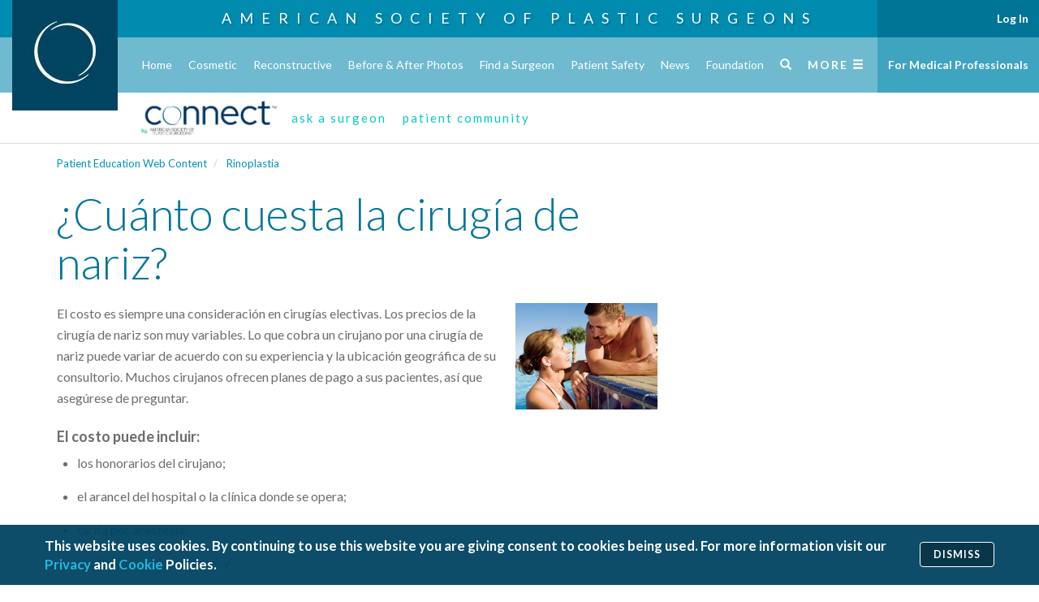

--- FILE ---
content_type: text/html; charset=utf-8
request_url: https://www.plasticsurgery.org/x27301
body_size: 13205
content:
<!DOCTYPE html>
    <!--


    █████╗ ███████╗██████╗ ███████╗
    ██╔══██╗██╔════╝██╔══██╗██╔════╝
    ███████║███████╗██████╔╝███████╗
    ██╔══██║╚════██║██╔═══╝ ╚════██║
    ██║  ██║███████║██║     ███████║
    ╚═╝  ╚═╝╚══════╝╚═╝     ╚══════╝

    © Copyright 2016-2022 American Society of Plastic Surgeons

    -->
    <html lang="en">
    <head>
            <title>

&#191;Cu&#225;nto cuesta la cirug&#237;a de nariz? | American Society of Plastic Surgeons    </title>


        <base href="https://www.plasticsurgery.org/" data-resources-cdn-href="https://www.plasticsurgery.org/resources" />

        <meta name="viewport" content="width=device-width, initial-scale=1, maximum-scale=1, user-scalable=no, viewport-fit=cover">
        <meta http-equiv="X-UA-Compatible" content="IE=edge">

        
        <link rel="dns-prefetch" href="//sync.mathtag.com">
        <link rel="dns-prefetch" href="//dx.bigsea.weborama.com">
        <link rel="dns-prefetch" href="//d.turn.com">
        <link rel="dns-prefetch" href="//dpm.demdex.net">
        <link rel="dns-prefetch" href="//secure.adnxs.com">
        <link rel="dns-prefetch" href="//x.dlx.addthis.com">
        <link rel="dns-prefetch" href="//match.adsrvr.org">
        <link rel="dns-prefetch" href="//cspix.media6degrees.com">
        <link rel="dns-prefetch" href="//tags.bluekai.com">
        <link rel="dns-prefetch" href="//ssl.google-analytics.com">
        <link rel="dns-prefetch" href="//pixel.rubiconproject.com">
        <link rel="dns-prefetch" href="//ib.adnxs.com">
        <link rel="dns-prefetch" href="//s.ytimg.com">
        <link rel="dns-prefetch" href="//i.ytimg.com">
        <link rel="dns-prefetch" href="//fonts.gstatic.com">
        <link rel="dns-prefetch" href="//s.amazon-adsystem.com">
        <link rel="dns-prefetch" href="//pt.ispot.tv">

        
            <link rel="apple-touch-icon" sizes="57x57" href="https://www.plasticsurgery.org/resources/icon/apple-icon-57x57.png" />
    <link rel="apple-touch-icon" sizes="60x60" href="https://www.plasticsurgery.org/resources/icon/apple-icon-60x60.png" />
    <link rel="apple-touch-icon" sizes="72x72" href="https://www.plasticsurgery.org/resources/icon/apple-icon-72x72.png" />
    <link rel="apple-touch-icon" sizes="76x76" href="https://www.plasticsurgery.org/resources/icon/apple-icon-76x76.png" />
    <link rel="apple-touch-icon" sizes="114x114" href="https://www.plasticsurgery.org/resources/icon/apple-icon-114x114.png" />
    <link rel="apple-touch-icon" sizes="120x120" href="https://www.plasticsurgery.org/resources/icon/apple-icon-120x120.png" />
    <link rel="apple-touch-icon" sizes="144x144" href="https://www.plasticsurgery.org/resources/icon/apple-icon-144x144.png" />
    <link rel="apple-touch-icon" sizes="152x152" href="https://www.plasticsurgery.org/resources/icon/apple-icon-152x152.png" />
    <link rel="apple-touch-icon" sizes="180x180" href="https://www.plasticsurgery.org/resources/icon/apple-icon-180x180.png" />
    <link rel="icon" type="image/png" sizes="192x192" href="https://www.plasticsurgery.org/resources/icon/android-icon-192x192.png" />
    <link rel="icon" type="image/png" sizes="32x32" href="https://www.plasticsurgery.org/resources/icon/favicon-32x32.png" />
    <link rel="icon" type="image/png" sizes="96x96" href="https://www.plasticsurgery.org/resources/icon/favicon-96x96.png" />
    <link rel="icon" type="image/png" sizes="16x16" href="https://www.plasticsurgery.org/resources/icon/favicon-16x16.png" />
    <link rel="manifest" href="https://www.plasticsurgery.org/resources/icon/manifest.json" />
    <meta name="msapplication-TileImage" content="https://www.plasticsurgery.org/resources/icon/ms-icon-144x144.png" />


        
            <link rel="canonical" href="https://www.plasticsurgery.org/x27301" />

        
        <script type="application/ld+json">
            {"@context":"https://schema.org","@type":"Article","mainEntityOfPage":{"@type":"WebPage","@id":"http://www.plasticsurgery.org/x27301"},"headline":"¿Cuánto cuesta la cirugía de nariz?","publisher":{"@context":"https://schema.org","@type":"Organization","name":"American Society of Plastic Surgeons","url":"https://www.plasticsurgery.org/","logo":{"@type":"ImageObject","url":"https://www.plasticsurgery.org/logos/schema-logo.png","height":60,"width":343},"sameAs":["https://www.facebook.com/PlasticSurgeryASPS","https://twitter.com/ASPS_News","https://plus.google.com/+asps","https://www.youtube.com/user/ASPSPlasticSurgery","https://www.pinterest.com/ASPS_News/","https://www.instagram.com/plasticsurgeryasps/"],"contactPoint":[{"@type":"ContactPoint","telephone":"+1-847-228-9900","contactType":"customer service"},{"@type":"ContactPoint","telephone":"+1-800-766-4955","contactType":"customer service","contactOption":"TollFree","areaServed":["US","CA"]}]},"author":{"@context":"https://schema.org","@type":"Organization","name":"American Society of Plastic Surgeons","url":"https://www.plasticsurgery.org/","logo":{"@type":"ImageObject","url":"https://www.plasticsurgery.org/logos/schema-logo.png","height":60,"width":343},"sameAs":["https://www.facebook.com/PlasticSurgeryASPS","https://twitter.com/ASPS_News","https://plus.google.com/+asps","https://www.youtube.com/user/ASPSPlasticSurgery","https://www.pinterest.com/ASPS_News/","https://www.instagram.com/plasticsurgeryasps/"],"contactPoint":[{"@type":"ContactPoint","telephone":"+1-847-228-9900","contactType":"customer service"},{"@type":"ContactPoint","telephone":"+1-800-766-4955","contactType":"customer service","contactOption":"TollFree","areaServed":["US","CA"]}]}}
        </script>
    <script type="application/ld+json">
        {"@context":"https://schema.org","@type":"WebSite","name":"American Society of Plastic Surgeons","url":"https://www.plasticsurgery.org/","potentialAction":{"@type":"SearchAction","target":"https://www.plasticsurgery.org/search?q={keyword}","query-input":"required name=keyword"}}
    </script>
    <script type="application/ld+json">
        {"@context":"https://schema.org","@type":"Organization","name":"American Society of Plastic Surgeons","url":"https://www.plasticsurgery.org/","logo":{"@type":"ImageObject","url":"https://www.plasticsurgery.org/logos/schema-logo.png","height":60,"width":343},"sameAs":["https://www.facebook.com/PlasticSurgeryASPS","https://twitter.com/ASPS_News","https://plus.google.com/+asps","https://www.youtube.com/user/ASPSPlasticSurgery","https://www.pinterest.com/ASPS_News/","https://www.instagram.com/plasticsurgeryasps/"],"contactPoint":[{"@type":"ContactPoint","telephone":"+1-847-228-9900","contactType":"customer service"},{"@type":"ContactPoint","telephone":"+1-800-766-4955","contactType":"customer service","contactOption":"TollFree","areaServed":["US","CA"]}]}
    </script>

        <meta property="og:title" content="&#191;Cu&#225;nto cuesta la cirug&#237;a de nariz?" />
        <meta property="og:image" content="https://www.plasticsurgery.org/images/logos/asps-social-thumbnail.jpg" />
        <meta property="og:site_name" content="American Society of Plastic Surgeons" />
    <meta name="twitter:card" content="summary_large_image" />
    <meta name="twitter:site" content="@ASPS_News" />
    <meta name="twitter:title" content="&#191;Cu&#225;nto cuesta la cirug&#237;a de nariz?" />
    <meta name="twitter:description" content="" />
        <meta name="twitter:image" content="https://www.plasticsurgery.org/images/logos/asps-social-thumbnail.jpg" />


        
                <link rel="alternate" type="application/rss+xml" title="ASPS Plastic Surgery Latest News" href="https://www.plasticsurgery.org/rss/news-rss-feed"/>
        <link rel="alternate" type="application/rss+xml" title="ASPS Blog" href="https://www.plasticsurgery.org/rss/blog-rss-feed"/>
        <link rel="alternate" type="application/rss+xml" title="ASPS Advocacy News" href="https://www.plasticsurgery.org/rss/advocacy-news-rss-feed"/>


        
            <link href="https://cdnjs.cloudflare.com/ajax/libs/twitter-bootstrap/3.3.7/css/bootstrap.min.css" rel="stylesheet" />
    <link href="https://cdnjs.cloudflare.com/ajax/libs/video.js/6.13.0/video-js.min.css" rel="stylesheet" />
    <link href="https://cdnjs.cloudflare.com/ajax/libs/OwlCarousel2/2.1.6/assets/owl.carousel.min.css" rel="stylesheet" />
    <link href="https://cdnjs.cloudflare.com/ajax/libs/OwlCarousel2/2.1.6/assets/owl.theme.default.min.css" rel="stylesheet" />
    <link rel="stylesheet" href="https://cdnjs.cloudflare.com/ajax/libs/jqueryui/1.13.2/themes/base/jquery-ui.min.css" integrity="sha512-ELV+xyi8IhEApPS/pSj66+Jiw+sOT1Mqkzlh8ExXihe4zfqbWkxPRi8wptXIO9g73FSlhmquFlUOuMSoXz5IRw==" crossorigin="anonymous" referrerpolicy="no-referrer" />
            <link href="https://fonts.googleapis.com/css?family=Lato:300,400,400i,500,700,900&display=swap" rel="stylesheet" />
            <link href="https://fonts.googleapis.com/css2?family=PT+Serif:ital,wght@0,400;0,700;1,400;1,700&display=swap" rel="stylesheet">
            <link href="https://www.plasticsurgery.org/resources/css/site.min.css?v=144" rel="stylesheet" />
            <meta name="msapplication-TileColor" content="#018BAF" />
            <meta name="theme-color" content="#018BAF" />


        
        <!--[if lt IE 9]>
            <script src="https://cdnjs.cloudflare.com/ajax/libs/html5shiv/3.7.3/html5shiv.min.js"></script>
        <![endif]-->
            <script src="https://www.plasticsurgery.org/scripts/lib/modernizr.js" async></script>
    <script src="https://cdnjs.cloudflare.com/ajax/libs/picturefill/3.0.2/picturefill.min.js" async></script>
    <script data-main="https://www.plasticsurgery.org/scripts/config.js?v=99" src="https://cdnjs.cloudflare.com/ajax/libs/require.js/2.3.6/require.min.js"></script>
            <script src="/Scripts/asps/privacy-notice-banner.js?v=21"></script>
            <script src="https://s7.addthis.com/js/300/addthis_widget.js#pubid=aspsplasticsurgery" async></script>
            <!-- Google Tag Manager -->
            <script>
                (function (w, d, s, l, i) {
                    w[l] = w[l] || []; w[l].push({
                        'gtm.start':
                            new Date().getTime(), event: 'gtm.js'
                    }); var f = d.getElementsByTagName(s)[0],
                        j = d.createElement(s), dl = l != 'dataLayer' ? '&l=' + l : ''; j.async = true; j.src =
                            'https://analytics.plasticsurgery.org/gtm.js?id=' + i + dl; f.parentNode.insertBefore(j, f);
                })(window, document, 'script', 'dataLayer', 'GTM-WSJ7X2W');</script>
            <!-- End Google Tag Manager -->
            <script type="text/javascript">
                var _vwo_code = (function () {
                    var account_id = 316634,
                        settings_tolerance = 2000,
                        library_tolerance = 2500,
                        use_existing_jquery = false,
                        /* DO NOT EDIT BELOW THIS LINE */
                        f = false, d = document; return { use_existing_jquery: function () { return use_existing_jquery; }, library_tolerance: function () { return library_tolerance; }, finish: function () { if (!f) { f = true; var a = d.getElementById('_vis_opt_path_hides'); if (a) a.parentNode.removeChild(a); } }, finished: function () { return f; }, load: function (a) { var b = d.createElement('script'); b.src = a; b.type = 'text/javascript'; b.innerText; b.onerror = function () { _vwo_code.finish(); }; d.getElementsByTagName('head')[0].appendChild(b); }, init: function () { settings_timer = setTimeout('_vwo_code.finish()', settings_tolerance); var a = d.createElement('style'), b = 'body{opacity:0 !important;filter:alpha(opacity=0) !important;background:none !important;}', h = d.getElementsByTagName('head')[0]; a.setAttribute('id', '_vis_opt_path_hides'); a.setAttribute('type', 'text/css'); if (a.styleSheet) a.styleSheet.cssText = b; else a.appendChild(d.createTextNode(b)); h.appendChild(a); this.load('//dev.visualwebsiteoptimizer.com/j.php?a=' + account_id + '&u=' + encodeURIComponent(d.URL) + '&r=' + Math.random()); return settings_timer; } };
                }()); _vwo_settings_timer = _vwo_code.init();
            </script>


        
        

        

        

    </head>
    <body class="blue blue- article  preload">

                <!-- Google Tag Manager (noscript) -->
        <noscript><iframe src="https://analytics.plasticsurgery.org/ns.html?id=GTM-WSJ7X2W" height="0" width="0" style="display:none;visibility:hidden"></iframe></noscript>
        <!-- End Google Tag Manager (noscript) -->


        

<!--HEADER START-->
    <div class="header-image">

    <div class="header-title">
                    <a href="/">
                        American Society of
                        <br class="hidden">
                        Plastic Surgeons
                    </a>
    </div>

    </div>
    <nav class="header">
            <a href="https://www.plasticsurgery.org/">
                <img src="https://www.plasticsurgery.org/images/header/ASPS-Logo-Header.jpg" class="logo" alt="Logo">
            </a>


        <div class="primary">
            <div class="container-fluid">
                <ul class="clearfix list-unstyled">



                        <li class="home ">
                            <a href="https://www.plasticsurgery.org/" onclick="">
                                Home
                            </a>

                        </li>
                        <li class="cosmetic ">
                            <a href="https://www.plasticsurgery.org/cosmetic-procedures" onclick="">
                                Cosmetic
                            </a>

                        </li>
                        <li class="reconstructive ">
                            <a href="https://www.plasticsurgery.org/reconstructive-procedures" onclick="">
                                Reconstructive
                            </a>

                        </li>
                        <li class="before-after-photos ">
                            <a href="https://www.plasticsurgery.org/photo-gallery" onclick="">
                                Before &amp; After Photos
                            </a>

                        </li>
                        <li class="find-a-surgeon ">
                            <a href="https://find.plasticsurgery.org/" onclick="">
                                Find a Surgeon
                            </a>

                        </li>
                        <li class="patient-safety ">
                            <a href="https://www.plasticsurgery.org/patient-safety" onclick="">
                                Patient Safety
                            </a>

                        </li>
                        <li class="news ">
                            <a href="https://www.plasticsurgery.org/news" onclick="">
                                News
                            </a>

                        </li>
                        <li class="patients-of-courage ">
                            <a href="https://www.plasticsurgery.org/patients-of-courage" onclick="">
                                Patients of Courage
                            </a>

                        </li>
                        <li class="about-asps ">
                            <a href="https://www.plasticsurgery.org/about-asps" onclick="">
                                About ASPS
                            </a>

                        </li>
                        <li class="foundation ">
                            <a href="https://www.thepsf.org" onclick="">
                                Foundation
                            </a>

                        </li>

                        <li class="search">
                            <a href="https://www.plasticsurgery.org/search">
                                <span class="glyphicon glyphicon-search"></span>
                            </a>
                        </li>


                    <li class="full has-flyout" >
                        <a href="#" class="toggle-full-mobile visible-xs">
                            <span>Menu</span>
                            <span class="glyphicon glyphicon-menu-hamburger"></span>
                        </a>
                        <a class="toggle-full-desktop hidden-xs">
                            <span>More</span>
                            <span class="glyphicon glyphicon-menu-hamburger"></span>
                        </a>

                        
                        
                    </li>
                </ul>
            </div>
        </div>
                            <div id="match-bar-not-logged" class="match-bar">
                <div class="container-fluid">
                    
                    <div class="row common-page-header">
                        <div class="col-lg-12 col-md-12 col-sm-12 col-xs-12 promo-left no-logged-left">
                            <div class="col-md-8 col-sm-8 col-xs-12 landing-page">
                                <a class="match-logo-link hidden-xs" href="https://www.plasticsurgery.org/connect">
                                    <img class="match-logo" alt="PSMatch - Logo" src="https://www.plasticsurgery.org/images/connect/PS-Connect-Logo.png" />
                                </a>
                                <a class="match-logo-link hidden visible-xs" href="https://www.plasticsurgery.org/connect">
                                    <img class="match-logo" alt="PSMatch - Logo - Small Size" src="https://www.plasticsurgery.org/images/connect/PS-Connect-Logo.png" />
                                    <span class="match-community">Community Home</span>
                                </a>
                                <div>
                                    
                                    <a class="teaser small-teaser-text" href="https://www1.plasticsurgery.org/psconnect/askasurgeon/default.aspx">ask a surgeon</a>
                                    <a class="teaser small-teaser-text" href="https://www1.plasticsurgery.org/psconnect/patientcommunity/default.aspx">patient community</a>
                                </div>
                            </div>

                            
                            <div class="ask-post-page">
                                <div class="col-lg-12 col-md-12">
                                    <div class="back-btn-section pull-left">
                                        <a href="https://www1.plasticsurgery.org/psconnect/askasurgeon/default.aspx" class="back-btn"><i class="fa fa-chevron-left" aria-hidden="true"></i></a>
                                    </div>
                                    <div class="match-logo-section matchlogo-detail">
                                        <a class="match-logo-link hidden-xs" href="https://www.plasticsurgery.org/plastic-surgery-connect">
                                            <img class="match-logo" alt="PSConnect - Logo" src="https://www.plasticsurgery.org/images/connect/PS-Connect-Logo.png" />
                                        </a>
                                        <a class="match-logo-link hidden visible-xs" href="https://www.plasticsurgery.org/plastic-surgery-connect">
                                            <img class="match-logo" alt="PSConnect - Logo - Small Size" src="https://www.plasticsurgery.org/images/connect/PS-Connect-Logo.png" />
                                        </a>
                                        <div class="match-post-section">
                                            <span class="match-post-text"></span>
                                        </div>
                                    </div>
                                </div>
                            </div>
                            
                        </div>
                    </div>
                    

                    
                    <div class="row askASurgeon-header" style="display:none;">
                        <div class="row match-logo-btn-section">
                            <div class="col-md-12 col-sm-12 col-xs-12 promo-left no-logged-left">
                                <div class="col-lg-3 col-md-3 col-sm-3 col-xs-12">
                                    <div class="match-logo-section">
                                        <a class="match-logo-link" href="https://www.plasticsurgery.org/plastic-surgery-connect">
                                            <img class="match-logo" alt="PSConnect - Logo" src="https://www.plasticsurgery.org/images/connect/PS-Connect-Logo.png" />
                                        </a>                                        
                                    </div>
                                </div>
                                <div class="col-lg-5 col-md-6 col-sm-6 col-xs-12 padding-0">
                                    <div class="match-tabs-section">
                                        <div class="col-lg-6 col-md-6 col-sm-6 col-xs-6 list-menu ask-btn">
                                            <a href="https://www1.plasticsurgery.org/psconnect/askasurgeon/default.aspx" class="ask-surgeon-btn">Ask a Surgeon</a>
                                        </div>
                                        <div class="col-lg-6 col-md-6 col-sm-6 col-xs-6 list-menu post-btn">
                                            <a href="https://www1.plasticsurgery.org/psconnect/patientcommunity/default.aspx" class="post-story-btn">Patient Community</a>
                                        </div>
                                    </div>
                                </div>
                                <div class="col-lg-4 col-md-3 col-sm-3 top-question-btn">
                                    <div class="ask-question-btn-section">
                                        <a href="" class="ask-question-btn section-btn"></a>
                                    </div>

                                </div>
                            </div>
                        </div>
                        <div class="border-section"></div>
                        <div class="row visible-xs mobile-question-text">
                            <div class="col-xs-12 padding-0">
                                <div class="mobile-ask-a-surgeon-text">
                                    Post your question to Ask a Surgeon to get an authoritative and trustworthy answer from our ASPS member
                                    surgeons or share your journey with other people just like you on the Patient Community. The views expressed in Ask a Surgeon and the
                                    Patient Community are those of the participants and do not necessarily reflect the opinions of the American Society of Plastic Surgeons
                                </div>
                                <div class="mobile-patient-community-text">
                                    Share your journey with other people just like you on the Patient Community or post your question to Ask a Surgeon to get an authoritative and trustworthy answer from our ASPS member surgeons.
                                    The views expressed in Ask a Surgeon and the Patient Community are those of the participants and do not necessarily reflect the opinions of the American Society of Plastic Surgeons.
                                </div>
                            </div>
                        </div>
                        <div class="row match-ask-question-section hidden-xs container">
                            <div class="col-lg-12 col-md-12 col-sm-12 ask-surgeon-detail">
                                <div class="col-lg-3 col-md-3 col-sm-3 image-section padding-0">
                                    <span class="left-doctor-image" />
                                </div>
                                <div class="col-lg-6 col-md-6 col-sm-6 post-header-text">
                                    <div class="ask-a-surgeon-text">
                                        <h4 class="ask-question-text">Post your  question to Ask a Surgeon to get an authoritative and trustworthy answer from our ASPS member surgeons</h4>
                                        <div class="border-highlight"></div>
                                        <div class="ask-question-other-text">
                                            or share your journey with other people just like you on the Patient Community. The views expressed in Ask a Surgeon and the Patient Community are those of the
                                            participants and do not necessarily reflect the opinions of the American Society of Plastic Surgeons.
                                        </div>
                                    </div>
                                    <div class="patient-community-text">
                                        <h4 class="patient-community-title">Share your journey with other people just like you on the Patient Community</h4>
                                        <div class="border-highlight"></div>
                                        <div class="patient-community-other-text">
                                            or post your question to Ask a Surgeon to get an authoritative and trustworthy answer from our ASPS member surgeons.
                                            The views expressed in Ask a Surgeon and the Patient Community are those of the participants and do not necessarily reflect the opinions of the American Society of Plastic Surgeons.
                                        </div>
                                    </div>
                                    <div class="ask-question-btn-section"><a href="" class="ask-question-btn section-btn"></a></div>
                                </div>
                                <div class="col-lg-3 col-md-3 col-sm-3 image-section padding-0">
                                    <span class="right-doctor-image" />
                                </div>
                            </div>
                        </div>
                        <div class="mobile-post-btn visible-xs">
                            <div class="section-center">
                                <a href="" class="mobile-question-button"></a>
                            </div>
                        </div>
                    </div>
                    
                </div>

            </div>
    </nav>
        <div class="header-nav-bug">

        <div class="profile-option-menu hidden" id="nonMemberAccount">
            <div class="dropdown-toggle" data-toggle="dropdown" aria-haspopup="true" aria-expanded="false">
                Account <span class="caret"></span>
            </div>
            <div class="dropdown-menu">
                <a class="dropdown-item login account-dashboard" href="#">Account Dashboard</a>
                <a class="login not-member" href="/gateway.ashx?redir=http://www1.plasticsurgery.org/members/myaccount/">
                    Log In
                </a>
            </div>
        </div>
        <div class="profile-option-menu" id="memberAccount">
                <a class="login is-member" href="/gateway.ashx?redir=http://www1.plasticsurgery.org/members/myaccount/" >
                    Log In
                </a>
        </div>

        <a href="https://www.plasticsurgery.org/for-medical-professionals" class="fmp">
            For Medical Professionals
        </a>


</div>
    <div class="header-spacer">&nbsp;</div>



<div class="full-menu-container">
    <nav class="full-menu">
        <div class="container-fluid">
            <div class="row">
                <div class="col-xs-12 visible-xs">
                    <div class="tools">
                        <div class="search">
                            <form action="https://www.plasticsurgery.org/search">
                                <input id="searchWebsiteMobile" type="search" class="form-control" placeholder="Search PlasticSurgery.org" name="q" aria-label="Search PlasticSurgery.org">
                            </form>
                        </div>
                            <div class="spacer">&nbsp;</div>
                            <div class="actions">
                                <a href="https://www1.plasticsurgery.org/members/myaccount/" class="btn btn-sm btn-primary">
                                    My Account <span class="glyphicon glyphicon-log-in"></span>
                                </a>
                            </div>
                                <div class="actions">
                                    <a href="https://www1.plasticsurgery.org/ebusiness4/sso/login.aspx?do=logout" class="btn btn-sm btn-primary btn-logout hidden">
                                            Log Out
                                        </a>
                                </div>
                    </div>
                    <hr/>
                </div>
                <div class="col-sm-7 col-xs-12">
                    <ul class="primary list-unstyled">
                            <li class="">
                                <a href="https://www.plasticsurgery.org/" onclick="">
                                    Home
                                </a>
                                
                            </li>
                            <li class="">
                                <a href="https://www.plasticsurgery.org/cosmetic-procedures" onclick="">
                                    Cosmetic
                                </a>
                                
                            </li>
                            <li class="">
                                <a href="https://www.plasticsurgery.org/reconstructive-procedures" onclick="">
                                    Reconstructive
                                </a>
                                
                            </li>
                            <li class="">
                                <a href="https://www.plasticsurgery.org/photo-gallery" onclick="">
                                    Before &amp; After Photos
                                </a>
                                
                            </li>
                            <li class="">
                                <a href="https://find.plasticsurgery.org/" onclick="">
                                    Find a Surgeon
                                </a>
                                
                            </li>
                            <li class="">
                                <a href="https://www.plasticsurgery.org/patient-safety" onclick="">
                                    Patient Safety
                                </a>
                                
                            </li>
                            <li class="">
                                <a href="https://www.plasticsurgery.org/news" onclick="">
                                    News
                                </a>
                                
                            </li>
                            <li class="">
                                <a href="https://www.plasticsurgery.org/patients-of-courage" onclick="">
                                    Patients of Courage
                                </a>
                                
                            </li>
                            <li class="">
                                <a href="https://www.plasticsurgery.org/about-asps" onclick="">
                                    About ASPS
                                </a>
                                
                            </li>
                            <li class="">
                                <a href="https://www.thepsf.org" onclick="">
                                    Foundation
                                </a>
                                
                            </li>
                    </ul>
                </div>
                <div class="col-sm-5 col-xs-12">

                        <div class="tool">
                            <form action="https://www.plasticsurgery.org/search">
                                <input id="searchWebsite" type="search" class="form-control hidden-xs" placeholder="Search PlasticSurgery.org" name="q" aria-label="Search PlasticSurgery.org">
                            </form>
                            <div class="actions hidden-xs hidden-md hidden-lg">
                                    <a href="https://www1.plasticsurgery.org/ebusiness4/sso/login.aspx?do=logout" class="btn btn-sm btn-primary btn-logout hidden">
                                        Log Out
                                    </a>
                                </div>
                        </div>
                              
                        <h5>
                            <a href="https://www.plasticsurgery.org/for-medical-professionals">
                                For Medical Professionals
                            </a>
                    </h5>

                    <ul class="secondary list-unstyled">
                            <li>
                                <a href="https://www1.plasticsurgery.org/members/myaccount/">
                                    My Account
                                </a>
                            </li>
                            <li>
                                <a href="https://www.plasticsurgery.org/for-medical-professionals/join-asps">
                                    Join ASPS
                                </a>
                            </li>
                            <li>
                                <a href="https://www1.plasticsurgery.org/shopping/">
                                    Shop
                                </a>
                            </li>
                            <li>
                                <a href="https://www.plasticsurgery.org/for-medical-professionals/education">
                                    Education
                                </a>
                            </li>
                            <li>
                                <a href="https://www.plasticsurgery.org/for-medical-professionals/publications">
                                    Publications
                                </a>
                            </li>
                            <li>
                                <a href="https://www.plasticsurgery.org/for-medical-professionals/community">
                                    Community
                                </a>
                            </li>
                            <li>
                                <a href="https://www.plasticsurgery.org/for-medical-professionals/registries">
                                    Registries
                                </a>
                            </li>
                            <li>
                                <a href="https://www.plasticsurgery.org/for-medical-professionals/advocacy">
                                    Advocacy
                                </a>
                            </li>
                            <li>
                                <a href="https://www.plasticsurgery.org/for-medical-professionals/quality">
                                    Quality
                                </a>
                            </li>
                            <li>
                                <a href="https://www.plasticsurgery.org/for-medical-professionals/health-policy">
                                    Health Policy
                                </a>
                            </li>
                            <li>
                                <a href="https://www.plasticsurgery.org/for-medical-professionals/resources">
                                    Resources
                                </a>
                            </li>
                    </ul>

                        <div class="additional">
                            <h5>
                                Additional Resources
                            </h5>
                            <ul class="clearfix">
                                    <li>
                                        <a href="https://www.plasticsurgery.org/corporate-opportunities">
                                            Corporate Opportunities
                                        </a>
                                    </li>
                                    <li>
                                        <a href="https://www.plasticsurgery.org/about-asps/contact-us">
                                            Contact
                                        </a>
                                    </li>
                                    <li>
                                        <a href="https://ednet.plasticsurgery.org/">
                                            ASPS EdNet
                                        </a>
                                    </li>
                                    <li>
                                        <a href="https://journals.lww.com/plasreconsurg/pages/default.aspx">
                                            PRS
                                        </a>
                                    </li>
                                    <li>
                                        <a href="https://journals.lww.com/prsgo/pages/default.aspx">
                                            PRS GO
                                        </a>
                                    </li>
                                    <li>
                                        <a href="https://www.plasticsurgery.org/for-medical-professionals/community/women-plastic-surgeons-forum">
                                            WPS
                                        </a>
                                    </li>
                                    <li>
                                        <a href="https://www.plasticsurgery.org/for-medical-professionals/community/young-plastic-surgeons-forum">
                                            YPS
                                        </a>
                                    </li>
                                    <li>
                                        <a href="https://www.thepsf.org/clinical-data-registries/graft">
                                            GRAFT
                                        </a>
                                    </li>
                                    <li>
                                        <a href="https://www.thepsf.org/clinical-data-registries/nbir">
                                            NBIR
                                        </a>
                                    </li>
                                    <li>
                                        <a href="https://www.thepsf.org/clinical-data-registries/profile">
                                            PROFILE
                                        </a>
                                    </li>
                            </ul>
                        </div>

                </div>
                
            </div>
        </div>
    </nav>
</div>

        <main>


<div class="container ">
    
    
    <div class="content">

        

    <ol class="breadcrumb breadcrumb-component">
            <li>
                    <a href="https://www.plasticsurgery.org/x8496"    >
        Patient Education Web Content
    </a>

            </li>
            <li>
                    <a href="https://www.plasticsurgery.org/x27298"    >
        Rinoplastia
    </a>

            </li>
    </ol>


        
        <div class="row">

            <div class="col-lg-8 col-md-9 col-xs-12">
                <h1>
                    &#191;Cu&#225;nto cuesta la cirug&#237;a de nariz?
                </h1>
                
            </div>
        </div>

        


        <div class="row">

            
            <div class="col-lg-8 col-md-9 col-xs-12 primary">

                

                <div class="body-copy">
                    



                    <p><img alt="Cu&aacute;nto cuesta" height="131" src="images/brochure-product/Spanish-Nose/11_cost.jpg" style="float: right; margin-left: 10px; margin-right: 10px;" width="175" />El costo es siempre una consideraci&oacute;n en cirug&iacute;as electivas. Los precios de la cirug&iacute;a de nariz son muy variables. Lo que cobra un cirujano por una cirug&iacute;a de nariz puede variar de acuerdo con su experiencia y la ubicaci&oacute;n geogr&aacute;fica de su consultorio. Muchos cirujanos ofrecen planes de pago a sus pacientes, as&iacute; que aseg&uacute;rese de preguntar.</p>
<h4>El costo puede incluir:</h4>
<ul>
<li>los honorarios del cirujano;</li>
<li>el arancel del hospital o la cl&iacute;nica donde se opera;</li>
<li>tarifa por anestesia;</li>
<li>medicamentos recetados; y</li>
<li>ex&aacute;menes cl&iacute;nicos;</li>
</ul>
<p class="blueBackground">Cuando la cirug&iacute;a de nariz se realiza con el fin de mejorar la funci&oacute;n respiratoria, se la considera cirug&iacute;a reconstructiva y puede tener cobertura del seguro de salud. Esto requiere un examen detallado para verificar la causa de su dificultad respiratoria y una autorizaci&oacute;n previa de su prestador de seguro.</p>
<h4>Su satisfacci&oacute;n incluye m&aacute;s que un honorario</h4>
<p>Al momento de decidirse por un cirujano para una cirug&iacute;a de nariz, recuerde que la experiencia del cirujano y la comodidad que usted sienta con &eacute;l o ella son tan importantes como el costo final de la intervenci&oacute;n.</p>
                </div>

                
                









            </div>

            

        </div>
    </div>
</div>        </main>

        

<div class="patient-care-center-title hidden-print">
        <div class="title-panel lazy-load" data-src="https://www.plasticsurgery.org/resources/css/img/titlebar_watermark.png">
        <div class="icon">
            <img src="[data-uri]" data-src="https://www.plasticsurgery.org/resources/img/title_bar_icon.svg" class="lazy-load" alt="Logo">
        </div>
        <h3 class="container">
            Patient Care Center
        </h3>
    </div>   

</div>

<div class="patient-care-center hidden-print lazy-load" data-src="https://www.plasticsurgery.org/resources/css/img/patient_care_background.jpg">
    <div class="container">
        <div class="row">
                <div class="col-md-3 col-sm-6 col-xs-12">
                    <a href="https://www.plasticsurgery.org/photo-gallery">
                        <div class="pcc-action photos lazy-load" data-src="https://www.plasticsurgery.org/resources/css/img/pcc_photos.jpg">
                            <div class="content">
                                <h3>Before
                                <br class="hidden-sm hidden-xs">
                                    &amp; After<small>Photos</small>
                                </h3>
                                <p></p>
                                <div class="action-badge">
                                    <div>
                                        <img data-src="https://www.plasticsurgery.org/resources/img/pcc_logo.png" src="[data-uri]" alt="Logo" class="lazy-load">
                                        <span>View Photo Gallery</span>
                                    </div>
                                </div>
                            </div>
                        </div>
                    </a>
                </div>    

                <div class="col-md-3 col-sm-6 col-xs-12">
                    <a href="https://www.plasticsurgery.org/video-gallery">
                        <div class="pcc-action videos lazy-load" data-src="https://www.plasticsurgery.org/resources/css/img/pcc_videos.jpg">
                            <div class="content">
                                <h3>Video<small>Gallery</small>
                                </h3>
                                <p></p>
                                <div class="action-badge">
                                    <div>
                                        <img data-src="https://www.plasticsurgery.org/resources/img/pcc_logo.png" src="[data-uri]" alt="Logo" class="lazy-load">
                                        <span>View Video Gallery</span>
                                    </div>
                                </div>
                            </div>
                        </div>
                    </a>
                </div>

                <div class="col-md-3 col-sm-6 col-xs-12">
                    <a href="https://www.plasticsurgery.org/3d-animations">
                        <div class="pcc-action animations lazy-load" data-src="https://www.plasticsurgery.org/resources/css/img/pcc_animations.jpg">
                            <div class="content">
                                <h3>3D <small>Animations</small>
                                </h3>
                                <p></p>
                                <div class="action-badge">
                                    <div>
                                        <img data-src="https://www.plasticsurgery.org/resources/img/pcc_logo.png" src="[data-uri]" alt="Logo" class="lazy-load">
                                        <span>View 3D Animations</span>
                                    </div>
                                </div>
                            </div>
                        </div>
                    </a>
                </div>

                <div class="col-md-3 col-sm-6 col-xs-12">
                    <a href="https://www.plasticsurgery.org/patient-safety">
                        <div class="pcc-action safety lazy-load" data-src="https://www.plasticsurgery.org/resources/css/img/pcc_safety.jpg">
                            <div class="content">
                                <h3>Patient<small>Safety</small>
                                </h3>
                                <p></p>
                                <div class="action-badge">
                                    <div>
                                        <img data-src="https://www.plasticsurgery.org/resources/img/pcc_logo.png" src="[data-uri]" alt="Logo" class="lazy-load">
                                        <span>View Patient Safety</span>
                                    </div>
                                </div>
                            </div>
                        </div>
                    </a>
                </div>

        </div>
    </div>
</div>        <footer>

            <div class="container">
                <div class="row">
                    <div class="col-lg-3 col-sm-3 col-xs-12 hidden-print">
                        <img data-src="https://www.plasticsurgery.org/images/footer/ASPS-Logo-Footer.png" class="footer-logo img-responsive lazy-load" alt="">
                        <br/>
                        <div itemscope itemtype="https://schema.org/Organization" class="row social-icons">
                                <div class="col-lg-4 col-md-6 col-sm-6 col-xs-3 text-center">
                                    <a itemprop="sameAs" href="https://www.instagram.com/plasticsurgeryasps/">
                                        <img data-src="https://www.plasticsurgery.org/images/footer/SocialMedia/Instagram.png" src="[data-uri]" alt="Instagram" class="lazy-load">
                                    </a>
                                </div>
                                <div class="col-lg-4 col-md-6 col-sm-6 col-xs-3 text-center">
                                    <a itemprop="sameAs" href="https://www.facebook.com/plasticsurgeryasps">
                                        <img data-src="https://www.plasticsurgery.org/images/footer/SocialMedia/Facebook.png" src="[data-uri]" alt="Facebook" class="lazy-load">
                                    </a>
                                </div>
                                    <div class="clearfix visible-md visible-sm"></div>
                                <div class="col-lg-4 col-md-6 col-sm-6 col-xs-3 text-center">
                                    <a itemprop="sameAs" href="https://www.tiktok.com/@plasticsurgeryasps">
                                        <img data-src="https://www.plasticsurgery.org/images/footer/SocialMedia/TikTok.png" src="[data-uri]" alt="LinkedIn" class="lazy-load">
                                    </a>
                                </div>
                                    <div class="clearfix visible-lg"></div>
                                <div class="col-lg-4 col-md-6 col-sm-6 col-xs-3 text-center">
                                    <a itemprop="sameAs" href="https://www.linkedin.com/company/american-society-of-plastic-surgeons/">
                                        <img data-src="https://www.plasticsurgery.org/images/footer/SocialMedia/LinkedIn.png" src="[data-uri]" alt="LinkedIn" class="lazy-load">
                                    </a>
                                </div>
                                    <div class="clearfix visible-md visible-sm"></div>
                                <div class="col-lg-4 col-md-6 col-sm-6 col-xs-3 text-center">
                                    <a itemprop="sameAs" href="https://www.youtube.com/c/asps">
                                        <img data-src="https://www.plasticsurgery.org/images/footer/SocialMedia/YouTube.png" src="[data-uri]" alt="YouTube" class="lazy-load">
                                    </a>
                                </div>
                                <div class="col-lg-4 col-md-6 col-sm-6 col-xs-3 text-center">
                                    <a itemprop="sameAs" href="https://www.threads.net/@plasticsurgeryasps">
                                        <img data-src="https://www.plasticsurgery.org/images/footer/SocialMedia/Threads.png" src="[data-uri]" alt="Threads" class="lazy-load">
                                    </a>
                                </div>
                                    <div class="clearfix visible-lg"></div>
                                <div class="col-lg-4 col-md-6 col-sm-6 col-xs-3 text-center">
                                    <a itemprop="sameAs" href="https://twitter.com/asps_news">
                                        <img data-src="https://www.plasticsurgery.org/images/footer/SocialMedia/X.png" src="[data-uri]" alt="X" class="lazy-load">
                                    </a>
                                </div>
                        </div>
                        
                        
                    </div>

                    <div class="col-lg-9 col-sm-9 col-xs-12 hidden-print">

                        
                        <ul class="list-unstyled list-inline primary">
                                <li>
                                    <a href="https://www.plasticsurgery.org/">
                                        Home
                                    </a>
                                </li>
                                <li>
                                    <a href="https://www.plasticsurgery.org/cosmetic-procedures">
                                        Cosmetic
                                    </a>
                                </li>
                                <li>
                                    <a href="https://www.plasticsurgery.org/reconstructive-procedures">
                                        Reconstructive
                                    </a>
                                </li>
                                <li>
                                    <a href="https://www.plasticsurgery.org/photo-gallery">
                                        Before &amp; After Photos
                                    </a>
                                </li>
                                <li>
                                    <a href="https://find.plasticsurgery.org/">
                                        Find a Surgeon
                                    </a>
                                </li>
                                <li>
                                    <a href="https://www.plasticsurgery.org/patient-safety">
                                        Patient Safety
                                    </a>
                                </li>
                                <li>
                                    <a href="https://www.plasticsurgery.org/news">
                                        News
                                    </a>
                                </li>
                                <li>
                                    <a href="https://www.plasticsurgery.org/patients-of-courage">
                                        Patients of Courage
                                    </a>
                                </li>
                                <li>
                                    <a href="https://www.plasticsurgery.org/about-asps">
                                        About ASPS
                                    </a>
                                </li>
                                <li>
                                    <a href="https://www.thepsf.org">
                                        Foundation
                                    </a>
                                </li>
                        </ul>

                        
                            <strong>Cosmetic Procedures</strong>
                            <ul class="list-unstyled list-inline">
                                   <li>
                                       <a href="https://www.plasticsurgery.org/cosmetic-procedures/aesthetic-genital-plastic-surgery">
Aesthetic Genital Plastic Surgery                                       </a>
                                   </li>
                                   <li>
                                       <a href="https://www.plasticsurgery.org/cosmetic-procedures/arm-lift">
Arm Lift                                       </a>
                                   </li>
                                   <li>
                                       <a href="https://www.plasticsurgery.org/cosmetic-procedures/body-contouring">
Body Contouring                                       </a>
                                   </li>
                                   <li>
                                       <a href="https://www.plasticsurgery.org/cosmetic-procedures/body-lift">
Body Lift                                       </a>
                                   </li>
                                   <li>
                                       <a href="https://www.plasticsurgery.org/cosmetic-procedures/botulinum-toxin">
Botulinum Toxin                                       </a>
                                   </li>
                                   <li>
                                       <a href="https://www.plasticsurgery.org/cosmetic-procedures/breast-augmentation">
Breast Augmentation                                       </a>
                                   </li>
                                   <li>
                                       <a href="https://www.plasticsurgery.org/cosmetic-procedures/breast-implant-removal">
Breast Implant Removal                                       </a>
                                   </li>
                                   <li>
                                       <a href="https://www.plasticsurgery.org/cosmetic-procedures/breast-implant-revision">
Breast Implant Revision                                       </a>
                                   </li>
                                   <li>
                                       <a href="https://www.plasticsurgery.org/cosmetic-procedures/breast-lift">
Breast Lift                                       </a>
                                   </li>
                                   <li>
                                       <a href="https://www.plasticsurgery.org/reconstructive-procedures/breast-reduction">
Breast Reduction                                       </a>
                                   </li>
                                   <li>
                                       <a href="https://www.plasticsurgery.org/cosmetic-procedures/brow-lift">
Brow Lift                                       </a>
                                   </li>
                                   <li>
                                       <a href="https://www.plasticsurgery.org/cosmetic-procedures/buccal-fat-removal">
Buccal Fat Removal                                       </a>
                                   </li>
                                   <li>
                                       <a href="https://www.plasticsurgery.org/cosmetic-procedures/buttock-enhancement">
Buttock Enhancement                                       </a>
                                   </li>
                                   <li>
                                       <a href="https://www.plasticsurgery.org/cosmetic-procedures/cheek-augmentation">
Cheek Augmentation                                       </a>
                                   </li>
                                   <li>
                                       <a href="https://www.plasticsurgery.org/cosmetic-procedures/chemical-peel">
Chemical Peel                                       </a>
                                   </li>
                                   <li>
                                       <a href="https://www.plasticsurgery.org/cosmetic-procedures/chin-surgery">
Chin Surgery                                       </a>
                                   </li>
                                   <li>
                                       <a href="https://www.plasticsurgery.org/cosmetic-procedures/dermabrasion">
Dermabrasion                                       </a>
                                   </li>
                                   <li>
                                       <a href="https://www.plasticsurgery.org/cosmetic-procedures/dermal-fillers">
Dermal Fillers                                       </a>
                                   </li>
                                   <li>
                                       <a href="https://www.plasticsurgery.org/cosmetic-procedures/ear-surgery">
Ear Surgery                                       </a>
                                   </li>
                                   <li>
                                       <a href="https://www.plasticsurgery.org/cosmetic-procedures/eyelid-surgery">
Eyelid Surgery                                       </a>
                                   </li>
                                   <li>
                                       <a href="https://www.plasticsurgery.org/cosmetic-procedures/facelift">
Facelift                                       </a>
                                   </li>
                                   <li>
                                       <a href="https://www.plasticsurgery.org/cosmetic-procedures/facial-implants">
Facial Implants                                       </a>
                                   </li>
                                   <li>
                                       <a href="https://www.plasticsurgery.org/cosmetic-procedures/fat-transfer-breast-augmentation">
Fat Transfer Breast Augmentation                                       </a>
                                   </li>
                                   <li>
                                       <a href="https://www.plasticsurgery.org/cosmetic-procedures/gynecomastia-surgery">
Gynecomastia Surgery                                       </a>
                                   </li>
                                   <li>
                                       <a href="https://www.plasticsurgery.org/cosmetic-procedures/hair-transplantation-and-restoration">
Hair Transplantation and Restoration                                       </a>
                                   </li>
                                   <li>
                                       <a href="https://www.plasticsurgery.org/cosmetic-procedures/laser-hair-removal">
Laser Hair Removal                                       </a>
                                   </li>
                                   <li>
                                       <a href="https://www.plasticsurgery.org/cosmetic-procedures/laser-skin-resurfacing">
Laser Skin Resurfacing                                       </a>
                                   </li>
                                   <li>
                                       <a href="https://www.plasticsurgery.org/cosmetic-procedures/liposuction">
Liposuction                                       </a>
                                   </li>
                                   <li>
                                       <a href="https://www.plasticsurgery.org/cosmetic-procedures/liposuction-assisted">
Liposuction - Assisted                                       </a>
                                   </li>
                                   <li>
                                       <a href="https://www.plasticsurgery.org/cosmetic-procedures/men-and-plastic-surgery">
Men and Plastic Surgery                                       </a>
                                   </li>
                                   <li>
                                       <a href="https://www.plasticsurgery.org/cosmetic-procedures/microdermabrasion">
Microdermabrasion                                       </a>
                                   </li>
                                   <li>
                                       <a href="https://www.plasticsurgery.org/cosmetic-procedures/mommy-makeover">
Mommy Makeover                                       </a>
                                   </li>
                                   <li>
                                       <a href="https://www.plasticsurgery.org/cosmetic-procedures/neck-lift">
Neck Lift                                       </a>
                                   </li>
                                   <li>
                                       <a href="https://www.plasticsurgery.org/cosmetic-procedures/nonsurgical-aesthetic-genital-procedures">
Nonsurgical Aesthetic Genital Procedures                                       </a>
                                   </li>
                                   <li>
                                       <a href="https://www.plasticsurgery.org/cosmetic-procedures/nonsurgical-fat-reduction">
Nonsurgical Fat Reduction                                       </a>
                                   </li>
                                   <li>
                                       <a href="https://www.plasticsurgery.org/cosmetic-procedures/rhinoplasty">
Rhinoplasty                                       </a>
                                   </li>
                                   <li>
                                       <a href="https://www.plasticsurgery.org/cosmetic-procedures/skin-rejuvenation-and-resurfacing">
Skin Rejuvenation and Resurfacing                                       </a>
                                   </li>
                                   <li>
                                       <a href="https://www.plasticsurgery.org/cosmetic-procedures/spider-vein-treatment">
Spider Vein Treatment                                       </a>
                                   </li>
                                   <li>
                                       <a href="https://www.plasticsurgery.org/cosmetic-procedures/tattoo-removal">
Tattoo Removal                                       </a>
                                   </li>
                                   <li>
                                       <a href="https://www.plasticsurgery.org/cosmetic-procedures/thigh-lift">
Thigh Lift                                       </a>
                                   </li>
                                   <li>
                                       <a href="https://www.plasticsurgery.org/cosmetic-procedures/thread-lift">
Thread Lift                                       </a>
                                   </li>
                                   <li>
                                       <a href="https://www.plasticsurgery.org/cosmetic-procedures/tummy-tuck">
Tummy Tuck                                       </a>
                                   </li>
                            </ul>
                            <strong>Reconstructive Procedures</strong>
                            <ul class="list-unstyled list-inline">
                                   <li>
                                       <a href="https://www.plasticsurgery.org/cosmetic-procedures/breast-implant-removal">
Breast Implant Removal                                       </a>
                                   </li>
                                   <li>
                                       <a href="https://www.plasticsurgery.org/reconstructive-procedures/breast-reconstruction">
Breast Reconstruction                                       </a>
                                   </li>
                                   <li>
                                       <a href="https://www.plasticsurgery.org/reconstructive-procedures/breast-reduction">
Breast Reduction                                       </a>
                                   </li>
                                   <li>
                                       <a href="https://www.plasticsurgery.org/reconstructive-procedures/cleft-lip-and-cleft-palate-repair">
Cleft Lip and Cleft Palate Repair                                       </a>
                                   </li>
                                   <li>
                                       <a href="https://www.plasticsurgery.org/reconstructive-procedures/congenital-anomalies">
Congenital Anomalies                                       </a>
                                   </li>
                                   <li>
                                       <a href="https://www.plasticsurgery.org/reconstructive-procedures/craniosynostosis-surgery">
Craniosynostosis Surgery                                       </a>
                                   </li>
                                   <li>
                                       <a href="https://www.plasticsurgery.org/reconstructive-procedures/gender-surgeries">
Gender Surgeries                                       </a>
                                   </li>
                                   <li>
                                       <a href="https://www.plasticsurgery.org/reconstructive-procedures/giant-nevi-removal">
Giant Nevi Removal                                       </a>
                                   </li>
                                   <li>
                                       <a href="https://www.plasticsurgery.org/reconstructive-procedures/hand-surgery">
Hand Surgery                                       </a>
                                   </li>
                                   <li>
                                       <a href="https://www.plasticsurgery.org/reconstructive-procedures/lymphedema-treatment">
Lymphedema Treatment                                       </a>
                                   </li>
                                   <li>
                                       <a href="https://www.plasticsurgery.org/reconstructive-procedures/microsurgery">
Microsurgery                                       </a>
                                   </li>
                                   <li>
                                       <a href="https://www.plasticsurgery.org/reconstructive-procedures/migraine-surgery">
Migraine Surgery                                       </a>
                                   </li>
                                   <li>
                                       <a href="https://www.plasticsurgery.org/reconstructive-procedures/orthognathic-surgery">
Orthognathic Surgery                                       </a>
                                   </li>
                                   <li>
                                       <a href="https://www.plasticsurgery.org/reconstructive-procedures/panniculectomy">
Panniculectomy                                       </a>
                                   </li>
                                   <li>
                                       <a href="https://www.plasticsurgery.org/reconstructive-procedures/scar-revision">
Scar Revision                                       </a>
                                   </li>
                                   <li>
                                       <a href="https://www.plasticsurgery.org/reconstructive-procedures/septoplasty">
Septoplasty                                       </a>
                                   </li>
                                   <li>
                                       <a href="https://www.plasticsurgery.org/reconstructive-procedures/skin-cancer-removal">
Skin Cancer Removal                                       </a>
                                   </li>
                                   <li>
                                       <a href="https://www.plasticsurgery.org/reconstructive-procedures/tissue-expansion">
Tissue Expansion                                       </a>
                                   </li>
                            </ul>
                            <strong>Procedures En Espa&#241;ol</strong>
                            <ul class="list-unstyled list-inline">
                                   <li>
                                       <a href="https://www.plasticsurgery.org/cosmetic-procedures/abdominoplast&#237;a">
Abdominoplast&#237;a                                       </a>
                                   </li>
                                   <li>
                                       <a href="https://www.plasticsurgery.org/cosmetic-procedures/aumento-de-senos">
Aumento de Senos                                       </a>
                                   </li>
                                   <li>
                                       <a href="https://www.plasticsurgery.org/cosmetic-procedures/cirugia-de-nar&#237;z">
Cirugia de Nar&#237;z                                       </a>
                                   </li>
                                   <li>
                                       <a href="https://www.plasticsurgery.org/cosmetic-procedures/cirug&#237;a-del-p&#225;rpado">
Cirug&#237;a del P&#225;rpado                                       </a>
                                   </li>
                                   <li>
                                       <a href="https://www.plasticsurgery.org/cosmetic-procedures/estiramiento-de-la-piel-facial">
Estiramiento de la Piel Facial                                       </a>
                                   </li>
                                   <li>
                                       <a href="https://www.plasticsurgery.org/cosmetic-procedures/liposucci&#243;n">
Liposucci&#243;n                                       </a>
                                   </li>
                            </ul>
                            <strong>News &amp; Patient Safety</strong>
                            <ul class="list-unstyled list-inline">
                                   <li>
                                       <a href="https://www.plasticsurgery.org/news/articles">
Plastic Surgery News                                       </a>
                                   </li>
                                   <li>
                                       <a href="https://www.plasticsurgery.org/news/blog">
Plastic Surgery Blog                                       </a>
                                   </li>
                                   <li>
                                       <a href="https://www.plasticsurgery.org/news/vlog">
Plastic Surgery Vlog                                       </a>
                                   </li>
                                   <li>
                                       <a href="https://www.plasticsurgery.org/news/plastic-surgery-statistics">
Plastic Surgery Statistics                                       </a>
                                   </li>
                                   <li>
                                       <a href="https://www.plasticsurgery.org/news/press-releases">
ASPS Press Releases                                       </a>
                                   </li>
                                   <li>
                                       <a href="https://www.plasticsurgery.org/patient-safety">
Patient Safety                                       </a>
                                   </li>
                            </ul>
                            <strong>Corporate Opportunities</strong>
                            <ul class="list-unstyled list-inline">
                                   <li>
                                       <a href="https://www.plasticsurgery.org/corporate-opportunities/advertising-opportunities">
Advertising Opportunities                                       </a>
                                   </li>
                                   <li>
                                       <a href="https://www.plasticsurgery.org/corporate-opportunities/corporate-champions">
Corporate Champions                                       </a>
                                   </li>
                                   <li>
                                       <a href="https://www.plasticsurgery.org/corporate-opportunities/mailing-list-rental">
Mailing List Rental                                       </a>
                                   </li>
                                   <li>
                                       <a href="https://www.plasticsurgery.org/corporate-opportunities/corporate-support-and-exhibits">
Corporate Support &amp; Exhibits                                       </a>
                                   </li>
                            </ul>

                        
                        
                                <strong>
                                    <a href="for-medical-professionals">
                                        For Medical Professionals
                                    </a>
                                </strong>
                       

                        <ul class="list-unstyled list-inline">
                                <li>
                                    <a href="https://www1.plasticsurgery.org/members/myaccount/">
                                        My Account
                                    </a>
                                </li>
                                <li>
                                    <a href="https://www.plasticsurgery.org/for-medical-professionals/join-asps">
                                        Join ASPS
                                    </a>
                                </li>
                                <li>
                                    <a href="https://www1.plasticsurgery.org/shopping/">
                                        Shop
                                    </a>
                                </li>
                                <li>
                                    <a href="https://www.plasticsurgery.org/for-medical-professionals/education">
                                        Education
                                    </a>
                                </li>
                                <li>
                                    <a href="https://www.plasticsurgery.org/for-medical-professionals/publications">
                                        Publications
                                    </a>
                                </li>
                                <li>
                                    <a href="https://www.plasticsurgery.org/for-medical-professionals/community">
                                        Community
                                    </a>
                                </li>
                                <li>
                                    <a href="https://www.plasticsurgery.org/for-medical-professionals/registries">
                                        Registries
                                    </a>
                                </li>
                                <li>
                                    <a href="https://www.plasticsurgery.org/for-medical-professionals/advocacy">
                                        Advocacy
                                    </a>
                                </li>
                                <li>
                                    <a href="https://www.plasticsurgery.org/for-medical-professionals/quality">
                                        Quality
                                    </a>
                                </li>
                                <li>
                                    <a href="https://www.plasticsurgery.org/for-medical-professionals/health-policy">
                                        Health Policy
                                    </a>
                                </li>
                                <li>
                                    <a href="https://www.plasticsurgery.org/for-medical-professionals/resources">
                                        Resources
                                    </a>
                                </li>
                        </ul>

                    </div>

                    <div class="col-xs-12 text-center">
                        <br>
                        <br>
                        Copyright &copy; 2026
American Society of Plastic Surgeons
                        <div class="bottom-matter hidden-print">
                                <span class="separator">|</span>
                                <a href="https://www.plasticsurgery.org/privacy-policy">
                                    Privacy Policy
                                </a>
                                <span class="separator">|</span>
                                <a href="https://www.plasticsurgery.org/cookies-policy">
                                    Cookies Policy
                                </a>
                                <span class="separator">|</span>
                                <a href="https://www.plasticsurgery.org/terms-and-conditions">
                                    Terms and Conditions
                                </a>
                                <span class="separator">|</span>
                                <a href="https://www.plasticsurgery.org/accessibility-statement">
                                    Accessibility Statement
                                </a>
                                <span class="separator">|</span>
                                <a href="https://www.plasticsurgery.org/site-map">
                                    Site Map
                                </a>
                                <span class="separator">|</span>
                                <a href="https://www.plasticsurgery.org/about-asps/contact-us">
                                    Contact Us
                                </a>
                                <span class="separator">|</span>
                                <a href="https://www.plasticsurgery.org/rss">
                                    RSS Feeds
                                </a>
                                <span class="separator">|</span>
                                <a href="https://www.plasticsurgery.org/website-feedback">
                                    Website Feedback
                                </a>
                        </div>
                    </div>
                </div>
            </div>
        </footer>


    </body>
</html>










--- FILE ---
content_type: text/css
request_url: https://www.plasticsurgery.org/resources/css/site.min.css?v=144
body_size: 22452
content:
body{font-family:"Lato",sans-serif;overflow-anchor:none;}img{max-width:100%;}.media-left img{max-width:none;}main,#tinymce{color:#6d6d6d;background-color:#fff;font-size:16px;line-height:1.65;overflow-anchor:none;}main p,#tinymce p{margin-bottom:25px;}main ul,main ol,#tinymce ul,#tinymce ol{margin-bottom:25px;padding-left:35px;list-style-position:outside;}main ul ul,main ul ol,main ol ul,main ol ol,#tinymce ul ul,#tinymce ul ol,#tinymce ol ul,#tinymce ol ol{margin-bottom:5px;margin-top:5px;}main ul ul li:last-child,main ul ol li:last-child,main ol ul li:last-child,main ol ol li:last-child,#tinymce ul ul li:last-child,#tinymce ul ol li:last-child,#tinymce ol ul li:last-child,#tinymce ol ol li:last-child{margin-bottom:0 !important;}main li,#tinymce li{font-size:16px;line-height:1.65;list-style-position:outside;}main h1,main h2,main h3,#tinymce h1,#tinymce h2,#tinymce h3{color:#007596;}main h1,#tinymce h1{font-size:55px;font-weight:300;margin-bottom:20px;}main h1 small,#tinymce h1 small{font-size:45%;display:block;line-height:1.5;margin-top:10px;}main h2,#tinymce h2{font-size:26px;font-weight:400;margin-top:45px;margin-bottom:8px;line-height:1.25;}main h4,#tinymce h4{font-weight:bold;}main hr,#tinymce hr{border-top:3px solid #c6c6c6;}main .speakers-list table.speaker-item td,#tinymce .speakers-list table.speaker-item td{vertical-align:middle;line-height:20px;}main .speakers-list table.speaker-item td strong,#tinymce .speakers-list table.speaker-item td strong{font-size:105%;}@media(max-width:991px){main h1,#tinymce h1{font-size:48px;}}@media(max-width:767px){main p,main ul,main ol,#tinymce p,#tinymce ul,#tinymce ol{margin-bottom:16px;}main h1,#tinymce h1{font-size:33px;}main h2,#tinymce h2{font-size:22px;margin-top:25px;margin-bottom:10px;}}.img-responsive,.img-left,.img-right,.img-left-md,.img-right-md,.img-center,.img-center-md,.img-left-lg,.img-right-lg{width:auto !important;height:auto !important;}.img-left,.img-left-md,.img-left-sm,.img-left-lg,.img-left-xl{float:left;margin:9px 30px 4px 0;}.img-right,.img-right-md,.img-right-sm,.img-right-lg,.img-right-xl{float:right;margin:9px 0 4px 9px;}.img-center,.img-center-md,.img-center-sm,.img-center-lg,.img-center-xl{margin-left:auto;margin-right:auto;display:block;}.img-left,.img-right,.img-center{max-width:350px;}@media(max-width:991px) and (min-width:768px),(max-width:525px){.img-left,.img-right,.img-center{max-width:100%;float:none;display:block;margin:0 0 4px 0;}}.img-left-md,.img-right-md,.img-center-md{max-width:250px;}@media(max-width:430px){.img-left-md,.img-right-md,.img-center-md{max-width:100%;float:none;display:block;margin:0 0 4px 0;}}.img-left-sm,.img-right-sm,.img-center-sm{max-width:150px;}@media(max-width:350px){.img-left-sm,.img-right-sm,.img-center-sm{max-width:115px;}}.img-left-lg,.img-right-lg,.img-center-lg{max-width:400px;}.img-left-xl,.img-right-xl,.img-center-xl{max-width:500px;}@media(max-width:991px) and (min-width:768px),(max-width:700px){.img-left-lg,.img-right-lg,.img-center-lg,.img-left-xl,.img-right-xl,.img-center-xl{max-width:100%;float:none;display:block;margin:0 0 4px 0;}}.circle-headshot,.circle-headshot-sm{border-radius:50%;width:80px;height:80px;background-size:100%;background-position:0 55%;display:block;margin-right:10px;border:1px solid rgba(0,0,0,.2);}.circle-headshot-sm{width:60px;height:60px;}.speakers-list table.speaker-item td{vertical-align:middle;line-height:20px;}.speakers-list table.speaker-item td strong{font-size:105%;}@media(max-width:991px){h1{font-size:48px;}}@media(max-width:767px){p,ul,ol{margin-bottom:16px;}h1{font-size:33px;}h2{font-size:22px;margin-top:25px;margin-bottom:10px;}}.h1 .small,.h1 small,.h2 .small,.h2 small,.h3 .small,.h3 small,h1 .small,h1 small,h2 .small,h2 small,h3 .small,h3 small{color:#6fbacf;}a{color:#0192b8;}a:hover,a:focus{color:#017a99;}.form-control:focus{border-color:#018baf;box-shadow:none;}.btn-default{border-color:#018baf;}.btn-primary{border:0;background:#018baf;}.btn-primary:hover,.btn-primary:focus{background:#017e9f;}.btn-primary:active,.btn-primary:active:focus,.btn-primary:active:hover{background:#017492;}.btn-warning{border:0;background:#e79748;}.btn.active{box-shadow:inset 0 5px 6px rgba(0,0,0,.3);}.popover{max-width:none;border-color:#018baf;border-radius:0;font-family:"Lato",sans-serif;box-shadow:none;}.popover.bottom>.arrow{border-bottom-color:#018baf;}ol.breadcrumb{background-color:transparent;border-bottom:none;border-radius:0;margin-bottom:0;padding:10px 0 0;}ol.breadcrumb li,ol.breadcrumb li a{font-size:13px;}.panel.collapsible{overflow-anchor:none;}@media(max-width:767px){.panel.collapsible .panel-heading{cursor:pointer;}.panel.collapsible .panel-body{display:none;}}@media(min-width:768px){.panel.collapsible .panel-body{display:block !important;}}.panel.printable .panel-heading{width:100%;display:table;padding:0;}.panel.printable .panel-heading>*{display:table-cell;padding:10px;vertical-align:middle;}.panel.printable .panel-heading a{background:#e79748;color:#fff;text-align:center;font-size:13px;}.panel.printable .panel-heading a span{display:block;font-size:25px;padding-bottom:3px;}.panel-default{border:none;box-shadow:none;}.panel-default>.panel-heading{background-color:#024a63;border:none;color:#fff;border-top-left-radius:0;border-top-right-radius:0;padding:18px;}.panel-default>.panel-heading .panel-title{text-transform:uppercase;}.panel-default>.panel-heading h3.panel-title{font-size:18px;font-weight:500;}.panel-default>.panel-heading h3.panel-title a{color:#fff;}.panel-default>.panel-heading a{color:#83dbf1;}.panel-default>.panel-heading a:hover,.panel-default>.panel-heading a:active{color:#fff;}.panel-default>.panel-heading a.btn-default{color:#000;}.panel-default>.panel-heading a.btn-primary{color:#fff;}.panel-default>.panel-body{background:#edfbfe;}.panel-default>.panel-body hr{border-top:2px solid #d7e4e7;margin-top:10px;margin-bottom:10px;}.panel-default>.table{background:#edfbfe;}.panel-default>.list-group{background:#edfbfe;}.panel-default>.list-group .list-group-item{background:#edfbfe;border-color:#d7e4e7;}.panel-default>.list-group a.list-group-item:hover{background:#d7e4e7;}.panel-default>.list-group .list-group-item.active,.panel-default>.list-group a.list-group-item.active:hover{background:#007596;}.nav-pills>li.active>a,.nav-pills>li.active>a:focus,.nav-pills>li.active>a:hover{background:#024a63;}.pagination>.active>a,.pagination>.active>a:focus,.pagination>.active>a:hover,.pagination>.active>span,.pagination>.active>span:focus,.pagination>.active>span:hover{border-color:#024a63;background-color:#024a63;}.pagination>li>a:focus,.pagination>li>a:hover,.pagination>li>span:focus,.pagination>li>span:hover{color:#0185a7;}.pagination>li>a,.pagination>li>span{color:#0192b8;}.dropdown-menu>.active>a,.dropdown-menu>.active>a:focus,.dropdown-menu>.active>a:hover{background-color:#024a63;color:#fff;}.list-group-item.active,.list-group-item.active:focus,.list-group-item.active:hover{background-color:#007596;border-color:#007596;}.alert{border-radius:0;}.alert-info{background-color:#6fbacf;border-color:#018baf;color:#fff;}.alert-info a{color:#fff;}.preload *{-webkit-transition:none !important;-moz-transition:none !important;-ms-transition:none !important;-o-transition:none !important;}.accent-label{text-transform:uppercase;letter-spacing:2px;font-weight:bold;font-size:12px;}.accent-label small{font-weight:normal;letter-spacing:1px;}div.container.has-background div.content{padding:20px;}div.container.has-background h1{position:relative;background:transparent;text-shadow:2px 2px 3px rgba(111,186,207,.5);padding:0;}div.container.has-background div.background{position:relative;width:100%;}div.container.has-background div.background div.bg{position:absolute;height:550px;background-size:cover;background-position-y:20%;background-position-x:50%;width:100%;}div.container.has-background div.background div.grad{background:-moz-linear-gradient(top,rgba(255,255,255,0) 0%,rgba(255,255,255,0) 39%,rgba(255,255,255,.5) 52%,rgba(255,255,255,.8) 70%,#fff 100%);background:-webkit-linear-gradient(top,rgba(255,255,255,0) 0%,rgba(255,255,255,0) 39%,rgba(255,255,255,.5) 52%,rgba(255,255,255,.8) 70%,#fff 100%);background:linear-gradient(to bottom,rgba(255,255,255,0) 0%,rgba(255,255,255,0) 39%,rgba(255,255,255,.5) 52%,rgba(255,255,255,.8) 70%,#fff 100%);filter:progid:DXImageTransform.Microsoft.gradient(startColorstr='#00ffffff',endColorstr='#ffffff',GradientType=0);position:absolute;height:550px;width:100%;}div.container.has-background div.background-spacer{height:230px;}@media(max-width:991px){div.container.has-background{padding-left:0;padding-right:0;}div.container.has-background div.background div.bg,div.container.has-background div.background div.grad{height:300px;}div.container.has-background div.background-spacer{height:100px;}}@media(max-width:550px){div.container.has-background div.background div.bg,div.container.has-background div.background div.grad{height:225px;}div.container.has-background div.background-spacer{height:100px;}}.modal-dialog .modal-content{border-radius:0;box-shadow:none;border:none;}.modal-dialog .modal-title{color:#018baf;}.modal-dialog .modal-footer{border-top:none;}.modal-dialog .modal-header{border-bottom:none;padding-bottom:5px;}.modal-dialog .close{margin-top:-20px;font-size:60px;font-weight:300;opacity:.7;color:#018baf;}body.sharpspring_form form{padding:0;}@supports (position:sticky)or(position:-webkit-sticky)or(position:-moz-sticky){.stick-me{position:-webkit-sticky;position:-moz-sticky;position:sticky;top:90px;z-index:999;background-color:white;}@media(max-width:1549px){.stick-me{top:80px;}}@media(max-width:1350px){.stick-me{top:75px;}}@media(max-width:1105px){.stick-me{top:70px;}}@media(max-width:970px){.stick-me{top:80px;}}@media(max-width:767px){.stick-me{top:50px;}}}nav.header img.logo{position:absolute;z-index:1000;top:-50px;left:15px;transform:rotateX(0);}body.fix-header nav.header img.logo{position:absolute;top:0;}@media(max-width:991px),(max-height:500px){nav.header img.logo{left:10px;width:80px;}}@media(min-width:1550px){body.fix-header nav.header img.logo{height:94px;left:35px;}}@media(min-width:1351px) and (max-width:1549px){body.fix-header nav.header img.logo{height:81px;left:45px;}}@media(min-width:1076px) and (max-width:1350px){body.fix-header nav.header img.logo{height:79px;left:45px;}}@media(min-width:992px) and (max-width:1105px){body.fix-header nav.header img.logo{height:73px;left:45px;}}@media(max-width:767px),(max-height:500px){body.fix-header nav.header img.logo{width:46px !important;left:10px;height:50px;}}div.header-title{height:46px;padding:10px;text-transform:uppercase;text-align:center;font-size:18px;letter-spacing:10px;text-shadow:2px 2px 1px #007596;background:#018baf;}div.header-title a{color:#fff !important;}div.header-title a:hover{text-decoration:none;}@media(max-width:1150px){div.header-title{letter-spacing:5px;}}@media(max-width:970px){div.header-title{height:40px;letter-spacing:2px;font-size:15px;}}@media(max-width:767px){div.header-title{text-shadow:1px 1px 5px #007596;}}@media(max-width:575px){div.header-title{height:auto !important;padding:5px;padding-left:100px;font-size:12px;letter-spacing:3px;text-shadow:1px 1px 2px #007596;}div.header-title br.hidden{display:block !important;}}@media print{div.header-title{font-size:24px;}div.header-title a{text-decoration:none;}}div.header-image .header-background-images{display:none;}html.no-csspositionsticky body.fix-header div.header-spacer{height:130px;display:block;}@media(max-width:970px){html.no-csspositionsticky body.fix-header div.header-spacer{height:96px;}}@media(max-width:767px),(max-height:500px){html.no-csspositionsticky body.fix-header div.header-spacer{height:50px;}}html.no-csspositionsticky body.fix-header nav.header{position:fixed;}body.fix-header nav.header div.primary{background:#018baf;-webkit-transition:background .5s;transition:background .5s;}body.fix-header nav.header div.promo{padding-top:5px;padding-bottom:5px;transition:padding .2s;}@media(min-width:992px){body.fix-header nav.header li a{padding-top:8px;padding-bottom:8px;transition:padding .2s;}}@media(max-width:767px),(max-height:500px){body.fix-header nav.header div.promo{display:none;}body.fix-header nav.header div.primary div.container-fluid{margin-left:55px;transition:margin-left .2s;}body.fix-header nav.header img.logo{width:46px !important;left:10px;height:50px;}}body.fix-header div.header-nav-bug a.fmp{padding-top:11px;padding-bottom:12px;}@media(max-width:1599px){body.fix-header div.header-nav-bug a.fmp{padding-top:9px;padding-bottom:9px;}}@media(max-width:1350px){body.fix-header div.header-nav-bug a.fmp{padding-top:8px;padding-bottom:8px;}}nav.header{position:relative;position:-ms-sticky;position:-moz-sticky;position:-o-sticky;position:-webkit-sticky;position:sticky;z-index:1000;top:0;right:0;left:0;}nav.header div.primary{color:#fff;background:#6fbacf;-moz-transition:background .5s;-ms-transition:background .5s;-o-transition:background .5s;-webkit-transition:background .5s;transition:background .5s;}nav.header div.primary div.container-fluid{margin-left:150px;}nav.header div.promo{padding:19px;text-align:center;text-transform:uppercase;font-size:18px;color:#018baf;letter-spacing:3px;background:#fff;display:flex;padding-left:180px;padding-right:180px;justify-content:center;align-items:center;}nav.header div.promo .secondary-promo{margin-right:15px;padding-right:15px;border-right:1px solid rgba(1,139,175,.5);}nav.header div.promo span.separator{font-size:130%;}nav.header div.promo p{margin-bottom:0;}body.am nav.header div.promo p{font-weight:900;}nav.header div.promo a,nav.header div.promo a strong{font-weight:900;}nav.header ul{margin-bottom:0;}nav.header li{float:left;font-size:16px;margin-top:inherit;}nav.header li a{display:block;padding:23px 10px;color:#fff;}nav.header li.active a{color:#6fbacf;background:#fff;}nav.header li.full{text-transform:uppercase;font-weight:bold;letter-spacing:2px;}nav.header li.full a:hover{text-decoration:none;}nav.header li.full a:hover span:first-child{text-decoration:underline;}nav.header li.patients-of-courage,nav.header li.project-care,nav.header li.events,nav.header li.presidents-page{display:none;}nav.header .tooltip.in{opacity:1;}nav.header .tooltip-inner{background:#fff;font-size:19px;color:#018baf;font-weight:bold;box-shadow:2px 2px 5px rgba(0,0,0,.3);}nav.header .tooltip.bottom .tooltip-arrow{border-bottom-color:#fff;}@media(min-width:1600px){nav.header li{font-size:19px;}nav.header li a{padding:20px 10px;}nav.header div.promo{padding:15.5px;padding-left:180px;padding-right:180px;font-size:22px;}}@media(min-width:1680px){nav.header li a{padding:20px 13px;}}@media(max-width:1433px){nav.header li.resources{display:none;}}@media(max-width:1250px){nav.header li.health-policy{display:none;}}@media(max-width:1350px){nav.header li{font-size:14px;}nav.header li a{padding:24px 10px;}}@media(max-width:1265px){nav.header li.patient-safety{display:none;}}@media(max-width:1145px){nav.header li.quality{display:none;}}@media(max-width:1070px){nav.header li.advocacy{display:none;}}@media(max-width:1150px){nav.header li.news{display:none;}}@media(max-width:1105px){nav.header div.promo{padding:22px;font-size:15px;}nav.header li.foundation{display:none;}}@media(max-width:1740px){nav.header li.about-asps{display:none;}}@media(max-width:991px){nav.header div.primary div.container-fluid{margin-left:90px;}nav.header li a{padding:15px 12px;}nav.header li.full{float:right;}nav.header li.search{display:none;}nav.header div.promo{padding:10px;letter-spacing:.75px;}}@media(max-width:850px){nav.header li.publications{display:none;}}@media(max-width:810px){nav.header li.before-after-photos{display:none;}}@media(max-width:767px),(max-height:500px){body.fix-header nav.header{border-bottom:1px solid #fff;}nav.header div.primary div.container-fluid{margin-left:90px;}nav.header div.promo{display:none;padding:14px;font-size:14px;}nav.header div.promo span.separator{display:none;}nav.header div.promo strong{display:block;font-size:24px;}nav.header li.registries{display:none;}}@media(max-width:767px),(max-height:500px){nav.header li.full a.visible-xs{display:block !important;}nav.header li.full a.hidden-xs{display:none !important;}}@media(max-width:700px){nav.header li.shop{display:none;}}@media(max-width:650px){nav.header li.cosmetic,nav.header li.reconstructive{display:none;}}@media(max-width:645px){nav.header li.education{display:none;}}@media(max-width:540px){nav.header li.community{display:none;}}@media(max-width:480px){nav.header li.home{display:none;}}@media(max-width:415px){nav.header li.join{display:none;}}@media(max-width:370px){nav.header li.find-a-surgeon{display:none;}}@media(max-width:390px){nav.header li.find-a-surgeon a{padding-left:3px;padding-right:3px;}nav.header li.full a{padding-left:0;}}@media(max-width:365px){nav.header li.my-account{display:none;}}@media print{nav.header{position:static !important;height:40px;}nav.header li{display:none;}nav.header img.logo{top:0;}}div.match-bar{background:#fff;text-align:left;border-bottom:1px solid #d6dee0;}div.match-bar div.promo-left{padding-left:150px;padding-bottom:0;}div.match-bar div.promo-left a.match-logo-link{padding:0 !important;}div.match-bar div.promo-left a.match-logo-link .match-community{position:relative;top:7px;float:none;display:inline-block;}div.match-bar div.promo-right{padding-right:175px;text-align:right;float:right;}div.match-bar img{height:50px;transition:all .3s ease-out;}div.match-bar img.match-logo{float:left;margin-right:0;}div.match-bar a{color:#09c8c5;font-size:15px;padding-right:20px;display:block;float:left;font-weight:normal !important;letter-spacing:2px;text-transform:initial;}div.match-bar a i{color:#7ad4d3;display:block;}div.match-bar a.question-btn{display:inline-block !important;line-height:normal;padding:6px 10px !important;background:#2cbbd1 !important;color:#fff !important;border-radius:2px;margin-top:9px;}div.match-bar a.mobile-question-btn{line-height:normal;padding:6px 24px !important;background:#6fbacf;color:#fff !important;border-radius:0;}div.match-bar a.back-btn{line-height:normal;padding:5px 12px !important;background:#2cbbd1;color:#fff !important;border-radius:2px;align-self:center;margin-top:5px;}div.match-bar a.ask-surgeon:hover{background:#018baf !important;}div.match-bar a.patient-community{background:#09c8c5 !important;}div.match-bar a.patient-community:hover{background:#08b4b1 !important;}div.match-bar a#teaser1{font-size:39px;color:#09c8c5;text-decoration:none;padding:0;text-transform:initial;}div.match-bar a.back-btn{float:none;display:inline-block;height:31px;cursor:pointer;}div.match-bar a:hover{text-decoration:none;}div.match-bar .split{float:left;padding-top:25px;color:#408d89;font-size:20px;}div.match-bar div.user-info{float:right;color:#90757c;font-size:15px;letter-spacing:1px;height:60px;display:grid;grid-gap:2px;grid-template-columns:275px 40px;text-transform:lowercase;height:40px;}div.match-bar div.user-info .text{font-size:13px;align-self:end;justify-self:end;}div.match-bar div.user-info .text strong#match-name-small{white-space:nowrap;}div.match-bar div.user-info a.logout{display:block;font-size:12px;float:none;padding:0;}div.match-bar div.user-info a.headshot{padding:0;align-self:end;justify-self:end;}div.match-bar div.user-info img{height:45px !important;border-radius:10px;}div.match-bar div.loader{margin:5px 162px 0 0;border-radius:50%;border-top:3px solid #018baf;width:40px;height:40px;-webkit-animation:spin 1.5s linear infinite;animation:spin 1.5s linear infinite;transform:rotate(115deg);}div.match-bar div.loader .loader-child{border-radius:50%;border-top:2px solid #018baf;width:38px;height:38px;-webkit-animation:counter-spin .5s linear infinite;animation:counter-spin .5s linear infinite;transform:rotate(245deg);}@-webkit-keyframes spin{0%{-webkit-transform:rotate(0deg);}100%{-webkit-transform:rotate(360deg);}}@keyframes spin{0%{transform:rotate(0deg);}100%{transform:rotate(360deg);}}@-webkit-keyframes counter-spin{0%{-webkit-transform:rotate(360deg);}100%{-webkit-transform:rotate(0deg);}}@keyframes counter-spin{0%{transform:rotate(360deg);}100%{transform:rotate(0deg);}}body.fix-header div.match-bar{border-bottom:1px solid #d6dee0;transition:all .5s ease-out;}body.fix-header div.match-bar img{height:40px !important;transition:all .5s ease-out;}body.fix-header div.match-bar .split{padding-top:8px;transition:all .3s ease-out;}body.fix-header div.match-bar a{padding:0 10px 0 10px;transition:all .3s ease-out;}body.fix-header div.match-bar div.match-bar a#teaser1{transition:all .3s ease-out;padding-top:14px;font-size:14px;}body.fix-header div.match-bar div.match-bar a.question-btn{margin-top:25px;}body.fix-header div.match-bar div.match-bar a.back-btn{margin-left:4px;}body.fix-header div.match-bar p.description-text{display:none;transition:all .3s ease-out;}body.fix-header div.match-bar main{padding-top:20px;}body.fix-header div.match-bar div.promo-left{padding-left:150px;padding-bottom:3px;padding-top:3px;}body.fix-header .askASurgeon-header .match-logo-btn-section div.promo-left{padding-bottom:0;padding-top:0;}body.fix-header .askASurgeon-header .match-logo-btn-section div.promo-left .match-logo-link{padding:18px 10px 0 10px;}@media(max-width:1199px){.description-text{display:none;}a.question-btn{margin-top:28px;}div.match-bar a#teaser1{padding-top:50px;font-size:40px;}}@media(max-width:1145px){body.fix-header div.match-bar div.promo-left{padding-left:150px;}body.fix-header div.match-bar div.promo-right{padding-right:30px;}div.match-bar div.loader{margin:0 0 0 0;}div.match-bar a{padding-right:15px;font-size:14px;}div.match-bar a#teaser1{font-size:24px;}div.match-bar strong.split{padding-top:20px;font-size:18px;}body.fix-header div.match-bar strong.split{padding-top:11px;}div.match-bar img{height:50px;}div.match-bar img.match-logo{margin-right:5px;}div.user-info a.headshot{padding:0;height:40px;}div.user-info a.headshot img{height:40px !important;}}@media(max-width:991px){body.fix-header div.match-bar a{padding:0 5px 0;}div.match-bar a.question-btn{padding:6px 13px !important;}div.match-bar a#teaser1{font-size:21px;padding-top:12px;}div.match-bar div.loader{margin:5px 0 0 0;}div.match-bar img.match-logo{margin-right:0;}div.match-bar div.promo-left{padding-left:30px;}body.fix-header div.match-bar div.promo-left{padding-left:90px;}div.match-bar div.promo-right{padding-right:15px;}div.match-bar div.user-info{padding-top:10px !important;}}@media(max-width:767px){div.match-bar div.promo-left{padding-left:15px;}div.match-bar div.promo-left a#teaser1{letter-spacing:0;}div.match-bar div.promo-left strong.split{display:none;}div.match-bar div.promo-left a#teaser2{display:none;}div.match-bar a{padding:18px 5px 0;}div.match-bar a.teaser{display:none;}div.match-bar div.loader{border-top:2px solid #018baf;width:28px;height:28px;}div.match-bar div.loader .loader-child{border-top:1px solid #018baf;width:25px;height:25px;}body.fix-header div.match-bar div.promo-left{padding:0;}body.fix-header div.match-bar div.promo-left img.match-logo{padding:0 5px;}div.match-bar a#teaser1{font-size:18px;}div.match-bar div.user-info{padding-top:0 !important;}div.match-bar div.promo-right{padding-right:0 !important;}div.match-bar div.promo-right div.user-info{grid-template-columns:100px 35px;align-items:start;letter-spacing:0;}div.match-bar div.promo-right div.user-info div.text{align-self:start;font-size:13px;}div.match-bar div.promo-right div.user-info a.headshot{padding:0;height:36px;align-self:center;}div.match-bar div.promo-right div.user-info a.headshot img{height:36px !important;}div.match-bar img{height:40px !important;}div.match-bar .mobile-img{text-align:center;}div.match-bar .mobile-img img.match-logo{margin:0 auto;float:none;}a.mobile-question-btn{display:initial !important;}.mobile-text-center{text-align:center !important;}.m-bt-20{margin-bottom:10px;margin-top:10px;}}@media(max-width:500px){div.match-bar div.promo-left{padding-left:0;padding-right:10px;}}@media(max-width:350px){div.match-bar a#teaser1{display:none;}div.match-bar div.promo-left a.match-logo-link .match-community{display:none;}}div.header-spacer{display:none;}@media print{div.header-spacer{display:none !important;}}main a[name]:not([href]){display:block;top:-100px;position:relative;visibility:hidden;}@media(max-width:767px),(max-height:500px){main a[name]:not([href]){top:-60px;}}body.mini-header div.header-title{padding:4px;height:34px;}@media(max-width:757px){body.mini-header div.header-title{padding-left:100px;}}body.mini-header div.header-nav-bug a.login{padding:7px 13px;}body.mini-header div.header-nav-bug a.fmp{padding:11px 13px;}@media(max-width:1599px){body.mini-header div.header-nav-bug a.fmp{padding:9px 13px;}}@media(max-width:1350px){body.mini-header div.header-nav-bug a.fmp{padding:8px 13px;}}body.mini-header div.header-nav-bug div.dropdown-toggle{padding:7px 15px 7px 0;}body.mini-header nav.header{padding-bottom:5px;border-bottom:none;}body.mini-header nav.header img.logo{width:80px;left:45px;top:-45px;}@media(max-width:991px){body.mini-header nav.header img.logo{left:10px;width:80px;}}body.mini-header nav.header .promo{display:none;}@media(min-width:992px){body.mini-header nav.header li a{padding-top:8px;padding-bottom:8px;}}@media(max-width:991px){body.mini-header nav.header li a{padding:12px 12px;}}body.mini-header.fix-header div.header-nav-bug{top:-34px;}body.mini-header.fix-header nav.header img.logo{width:inherit;height:70px;top:-7px;left:60px;}@media(max-width:1549px) and (min-width:992px){body.mini-header.fix-header nav.header img.logo{height:65px;top:-8px;left:40px;}}@media(max-width:991px){body.mini-header.fix-header nav.header img.logo{left:20px;height:65px;top:-5px;}}@media(max-width:767px),(max-height:500px){body.mini-header.fix-header nav.header img.logo{top:-3px;left:12px;width:44px !important;height:inherit;}}div.header-nav-bug{position:absolute;z-index:1001;top:0;right:0;min-width:120px;}div.header-nav-bug .profile-option-menu{cursor:pointer;}div.header-nav-bug a{display:block;color:#fff !important;font-weight:bold;}div.header-nav-bug a.login{padding:13px;background:#007596;text-align:right;}div.header-nav-bug a.fmp{padding:23px 13px 24px 13px;background:#3fa4c0;text-align:right;}body.fix-header div.header-nav-bug{position:fixed;top:-46px;}@media(max-width:1599px){div.header-nav-bug a.fmp{padding:24px 13px;}}@media(max-width:991px){div.header-nav-bug{display:none;}}div.full-menu-container{display:none;padding-left:constant(safe-area-inset-left);padding-right:constant(safe-area-inset-right);padding-left:env(safe-area-inset-left);padding-right:env(safe-area-inset-right);background:#fff;}nav.header div.popover{margin-top:-5px;max-width:700px;background:#fff;}nav.header a.toggle-full-desktop{cursor:pointer;}nav.full-menu{padding-top:30px;padding-bottom:50px;color:#024a63;}div.popover nav.full-menu{padding:0;}div.popover nav.full-menu div.container-fluid{min-width:600px;border-top:0;border-bottom:0;margin-left:0 !important;padding:10px;}nav.full-menu div.container-fluid{padding-top:20px;padding-bottom:20px;}nav.full-menu h5,nav.full-menu h5:hover a{padding-top:5px;font-weight:bold;text-transform:uppercase;letter-spacing:2px;font-size:11px;text-decoration:none;}nav.full-menu a{padding:inherit !important;color:#024a63 !important;}nav.full-menu a.dismiss-full-desktop{font-size:18px;font-weight:bold;}nav.full-menu ul.primary li{float:none;padding:4px 0;}nav.full-menu ul.primary a{font-size:20px;}nav.full-menu ul.secondary li{float:none;padding:3px 0;}nav.full-menu ul.secondary a{font-size:16px;}nav.full-menu div.additional{clear:both;margin-top:10px;}nav.full-menu div.additional ul{padding-left:0;}nav.full-menu div.additional li{font-size:13px;float:left;list-style:none;padding:2px 5px 2px 0;}nav.full-menu div.tools,nav.full-menu div.tool{width:100%;display:flex;}nav.full-menu div.tools form,nav.full-menu div.tools div.search,nav.full-menu div.tool form,nav.full-menu div.tool div.search{flex-grow:1;}nav.full-menu div.tools>div,nav.full-menu div.tool>div{display:table-cell;}nav.full-menu div.tools div.spacer,nav.full-menu div.tool div.spacer{width:15px;}nav.full-menu div.tools div.actions,nav.full-menu div.tool div.actions{width:auto;}nav.full-menu div.tools div.actions a.btn-primary,nav.full-menu div.tool div.actions a.btn-primary{padding:8px 6px !important;color:#fff !important;}nav.full-menu div.tools div.actions a.btn-logout,nav.full-menu div.tool div.actions a.btn-logout{background:#014461;margin-left:5px;}nav.full-menu div.tools.searchFocus .search input,nav.full-menu div.tool.searchFocus .search input{font-size:17px;transition:all .2s;}nav.full-menu div.tools.searchFocus .spacer,nav.full-menu div.tools.searchFocus .actions,nav.full-menu div.tool.searchFocus .spacer,nav.full-menu div.tool.searchFocus .actions{width:0;transition:width .2s;}nav.full-menu div.tools.searchFocus .spacer *,nav.full-menu div.tools.searchFocus .actions *,nav.full-menu div.tool.searchFocus .spacer *,nav.full-menu div.tool.searchFocus .actions *{display:none;}@media(max-width:767px){nav.full-menu{padding-top:0;padding-bottom:0;}nav.full-menu div.container{border:0;}}@media(min-width:530px) and (max-width:767px){nav.full-menu div.col-sm-7{width:55%;}nav.full-menu div.col-sm-5{width:45%;}}body>footer,body>form>footer{padding-top:25px;padding-bottom:50px;color:#fff;background:#024a63;}body>footer div.container,body>form>footer div.container{padding-top:20px;}body>footer a,body>footer a:hover,body>form>footer a,body>form>footer a:hover{color:#fff !important;}body>footer strong,body>footer strong a,body>footer strong:hover a,body>form>footer strong,body>form>footer strong a,body>form>footer strong:hover a{text-transform:uppercase;font-size:12px;letter-spacing:2px;color:#3fb8ed !important;text-decoration:none;}body>footer span.separator,body>form>footer span.separator{margin-left:15px;margin-right:15px;font-size:120%;}body>footer ul,body>form>footer ul{padding-bottom:5px;}body>footer ul.primary li,body>form>footer ul.primary li{font-weight:bold;font-size:15px;}body>footer div.bottom-matter,body>form>footer div.bottom-matter{font-size:12px;margin-top:15px;}body>footer div.bottom-matter>span.separator:first-child,body>form>footer div.bottom-matter>span.separator:first-child{display:none;}body>footer div.social-icons img,body>form>footer div.social-icons img{max-width:100%;margin-bottom:15px;}body>footer img.footer-logo,body>form>footer img.footer-logo{margin-bottom:20px;}@media(max-width:767px){body>footer,body>form>footer{padding-top:15px;}body>footer div.container,body>form>footer div.container{border-top:0;padding-top:20px;}body>footer img.footer-logo,body>form>footer img.footer-logo{width:150px;display:block;margin:0 auto;}body>footer div.bottom-matter span.separator,body>form>footer div.bottom-matter span.separator{margin-left:8px;margin-right:8px;font-size:120%;}body>footer div.social-icons,body>form>footer div.social-icons{padding-top:20px;margin-right:-5px;margin-left:0;}body>footer div.social-icons div.col-xs-3,body>form>footer div.social-icons div.col-xs-3{width:14.28%;padding-right:5px;padding-left:5px;}body>footer div.social-icons div.col-xs-3 a img,body>form>footer div.social-icons div.col-xs-3 a img{height:50px;}}@media(max-width:600px){body>footer div.social-icons div.col-xs-3,body>form>footer div.social-icons div.col-xs-3{width:25%;}body>footer div.app-store-badges div.col-xs-6,body>form>footer div.app-store-badges div.col-xs-6{width:100%;}}#footer-spacer{height:125px;}@media(max-width:767px){#footer-spacer{height:35px;}}@media print{*{color:#000 !important;text-shadow:none !important;background:transparent !important;box-shadow:none !important;}a,a:visited{text-decoration:underline;}a[href^="#"]::after,a[href^="javascript:"]::after{content:"";}pre,blockquote{border:1px solid #999;page-break-inside:avoid;}thead{display:table-header-group;}tr,img{page-break-inside:avoid;}img{max-width:100% !important;}p,h2,h3{orphans:3;widows:3;}h2,h3{page-break-after:avoid;}a[href]:after{content:none !important;}div.header-title a{color:#000 !important;}}html.touchevents footer .list-unstyled li{padding:5px;}html.touchevents footer .bottom-matter span.separator{display:none;}html.touchevents footer .bottom-matter a{padding:8px;font-size:13px;display:inline-block;}body.steel div.header-title{background:#5f829c;text-shadow:1px 1px 1px rgba(0,0,0,.5);}body.steel nav.header div.primary{background:#95b5cc;}body.steel nav.header div.promo{color:#5f829c;}body.steel div.header-nav-bug a.fmp{background:#79a6c7;}body.steel div.header-nav-bug a.login:hover{background:#5f829c;}body.steel div.header-nav-bug a.login{background-color:transparent;}body.steel.fix-header nav.header div.primary{background:#5f829c;}body.steel a{color:#41586a;}body.steel main h1,body.steel main h2,body.steel main h3{color:#5f829c;}body.steel main a{font-weight:bold;}body.steel .h1 .small,body.steel .h1 small,body.steel .h2 .small,body.steel .h2 small,body.steel .h3 .small,body.steel .h3 small,body.steel h1 .small,body.steel h1 small,body.steel h2 .small,body.steel h2 small,body.steel h3 .small,body.steel h3 small{color:#4f6c82;}body.steel footer{background:#5f829c;}body.steel>footer strong,body.steel>footer strong a,body.steel>footer strong:hover a,body.steel>form>footer strong,body.steel>form>footer strong a,body.steel>form>footer strong:hover a{color:#a4c7e0 !important;}body.steel .form-control:focus{border-color:#5f829c;}body.steel .panel-default>.panel-heading{background:#5f829c;}body.steel .panel-default>.panel-heading h3.panel-title{color:#f1f7f9;}body.steel .panel-default>.panel-body,body.steel .panel-default>.table{background:#f1f7f9;}body.steel div.panel div.collection.list li a,body.steel div.panel div.social-digest li a{color:#5f829c;}body.steel .panel-default>.list-group,body.steel .panel-default>.list-group .list-group-item{background:#f1f7f9;}body.steel .panel-default>.list-group .list-group-item{border-color:#c9ced0;}body.steel .panel-default>.list-group a.list-group-item:hover{background:#fff;}body.steel .panel-default>.panel-heading a{color:#fff;}body.steel .panel-default>.panel-heading a.btn-default{color:#000;}body.steel .list-group-item.active,body.steel .list-group-item.active:focus,body.steel .list-group-item.active:hover,body.steel .nav-pills>li.active>a,body.steel .nav-pills>li.active>a:focus,body.steel .nav-pills>li.active>a:hover,body.steel .panel-default>.list-group .list-group-item.active,body.steel .panel-default>.list-group a.list-group-item.active:hover{background-color:#4e6a7f;font-weight:bold;}body.steel .btn-default{border-color:#4e6a7f;background:#fff;}body.steel .btn-primary{color:#fff;background-color:#4e6a7f;}body.steel .btn-primary:active{background:#41586a;}body.steel .btn-danger,body.steel .btn-success{color:#fff;}body.steel .label-primary{background:#41586a;}body.steel .btn-warning{color:#fff;}body.steel nav.header li.active a{color:#4e6a7f;}body.steel .alert-info{border-color:#2e3f4b;background-color:#4e6a7f;}body.steel .alert-info a{color:#fff;}body.steel.springboard .well.featured,body.steel.professionallanding div.highlighted{color:inherit;background:#f1f7f9;}body.steel.springboard .well.featured h2,body.steel.springboard .well.featured h2 a,body.steel.springboard .well.featured h2 a:hover,body.steel.springboard .well.featured h2 a:active,body.steel.professionallanding div.highlighted h2,body.steel.professionallanding div.highlighted h2 a,body.steel.professionallanding div.highlighted h2 a:hover,body.steel.professionallanding div.highlighted h2 a:active{color:#5f829c;}body.steel.springboard .well.featured .btn,body.steel.professionallanding div.highlighted .btn{background:#95b5cc;color:#fff;}body.steel.springboard .well.featured a,body.steel.professionallanding div.highlighted a{color:#5f829c;font-weight:bold;}body.steel.springboard .well.featured .quick-links,body.steel.professionallanding div.highlighted .quick-links{border-left-color:#dbe1e2;}body.steel.springboard .well.featured .quick-links a,body.steel.professionallanding div.highlighted .quick-links a{color:#5f829c;}body.steel.springboard .well.featured .quick-links strong,body.steel.professionallanding div.highlighted .quick-links strong{color:#a1a5a6;}body.steel div.toc-title-component{background:#5f829c;border-bottom:1px solid #f1f7f9;}body.steel div.toc-title-component h1,body.steel div.toc-title-component h2,body.steel div.toc-title-component h3{color:#f1f7f9 !important;}body.steel div.toc-title-component p{color:#dbe1e2;}body.steel .badge{background:#79a6c7;color:#fff;}div.title-panel{z-index:0;min-height:250px;margin-top:30px;margin-bottom:30px;overflow:hidden;background-color:#fff3e6;background-image:url("img/titlebar_watermark.png");background-position:bottom;background-repeat:no-repeat;background-size:contain;}div.title-panel h3{color:#018baf;font-size:55px;text-align:center;}div.title-panel div.icon{top:30px;width:100%;margin:30px auto;text-align:center;}@media(max-width:767px){div.title-panel{min-height:50px;margin-top:15px;margin-bottom:15px;background-size:contain;}div.title-panel h3{margin-top:5px;font-size:28px;}div.title-panel div.icon{margin:10px auto;}div.title-panel div.icon img{width:50px;}}@media print{div.title-panel{margin-top:10px;margin-bottom:0;}}div.nearby-panel{padding-top:50px;padding-bottom:30px;background:url("img/surgeons_background1.jpg") center;}div.nearby-panel a.view-all{padding-left:100px;padding-right:100px;}div.nearby-panel div.mobile{display:none;}div.nearby-panel .owl-theme .owl-dots .owl-dot.active span{background:#fff;border:1px solid #024a63;}div.nearby-panel .owl-theme .owl-dots .owl-dot span{background:rgba(255,255,255,.4);}div.nearby-panel .owl-prev,div.nearby-panel .owl-next{display:none;}@media(max-width:767px){div.nearby-panel{padding-top:20px;padding-bottom:15px;}div.nearby-panel a.view-all{width:100%;padding-left:inherit;padding-right:inherit;}}@media(max-width:475px){div.nearby-panel div.col-xs-12{width:100%;}div.nearby-panel div.desktop{display:none;}div.nearby-panel div.mobile{display:block;}}@media print{div.nearby-panel a.view-all{display:none;}}div.nearby-member{margin-bottom:30px;padding:20px 30px 0;position:relative;background:#fff;height:300px;}div.nearby-member address{font-size:13px;}div.nearby-member img{width:80px;}div.nearby-member div.info *{margin-bottom:4px;}div.nearby-member div.info br{margin-bottom:0;}div.nearby-member div.info h4{color:#007596;}div.nearby-member div.actions{position:absolute;bottom:0;margin:14px -30px 0 -30px;width:100%;text-transform:uppercase;}div.nearby-member div.actions a{display:block;float:left;padding:6px;color:#fff;font-size:12px;text-align:center;}div.nearby-member div.actions a.website{width:100%;background:#024a63;}div.nearby-member div.actions a.consult{width:70%;background:#e79748;}@media(max-width:767px){div.nearby-member{padding:10px 10px 0;height:170px;}div.nearby-member div.headshot{display:table-cell;float:left;}div.nearby-member img{width:9vw;margin-right:10px;}div.nearby-member div.info{display:table-cell;}div.nearby-member div.info h4{margin-top:0;}div.nearby-member div.actions{margin:14px -10px 0 -10px;}}@media(max-width:600px){div.nearby-member img{display:none;}}@media(max-width:475px){div.nearby-member{height:170px;padding-bottom:40px;margin-bottom:0;}div.nearby-member img{width:13vw !important;}}@media print{div.nearby-member{border:1px solid #000;}div.nearby-member div.actions{display:none;}}div.patient-care-center{padding-top:70px;padding-bottom:40px;background:#024a63 url("img/patient_care_background.jpg") top center;background-repeat:no-repeat;background-size:cover;}div.patient-care-center a:hover,div.patient-care-center a:active,div.patient-care-center a:focus{text-decoration:none;}div.patient-care-center a:hover span,div.patient-care-center a:active span,div.patient-care-center a:focus span{text-decoration:underline;}div.patient-care-center div.col-xs-12{margin-bottom:30px;}div.patient-care-center div.container{border-bottom:1px solid #fff;}div.patient-care-center div.pcc-action{height:390px;padding:15px;cursor:pointer;background:#c8c8c8;}div.patient-care-center div.pcc-action div.content{height:100%;border:1px solid #fff;padding:30px 25px;transition:background .5s;}div.patient-care-center div.pcc-action div.content h3{height:115px;margin-top:0;font-size:44px;font-weight:300;color:#024a63;line-height:38px;text-shadow:1px 1px 20px white;}div.patient-care-center div.pcc-action div.content h3 small{display:block;margin-top:8px;color:#024a63;font-size:90%;font-weight:300;}div.patient-care-center div.pcc-action div.content p{font-size:14px;font-weight:bold;color:#024a63;}div.patient-care-center div.pcc-action div.content div.action-badge{position:absolute;bottom:0;left:0;width:100%;}div.patient-care-center div.pcc-action div.content div.action-badge div{width:150px;margin-left:auto;margin-right:auto;padding:15px 20px;text-align:center;background:#808080;}div.patient-care-center div.pcc-action div.content div.action-badge div img{width:60px;margin-bottom:15px;}div.patient-care-center div.pcc-action div.content div.action-badge div span{display:block;color:#fff;font-size:15px;text-align:center;}div.patient-care-center div.pcc-action:hover div.content{background:#fff;background:rgba(255,255,255,.5);transition:background .5s;}@supports (backdrop-filter:blur())or(-webkit-backdrop-filter:blur()){div.patient-care-center div.pcc-action:hover div.content{background:rgba(255,255,255,.2);-webkit-backdrop-filter:blur(10px);backdrop-filter:blur(10px);transition:background -webkit-backdrop-filter backdrop-filter .5s;}}div.patient-care-center div.pcc-action.photos{background:url("img/pcc_photos.jpg");background-position:63%;}div.patient-care-center div.pcc-action.photos div.content div.action-badge div{background:#018baf;}div.patient-care-center div.pcc-action.videos{background:url("img/pcc_videos.jpg");background-position:52% 55%;}div.patient-care-center div.pcc-action.videos div.content div.action-badge div{background:#e79748;}div.patient-care-center div.pcc-action.animations{background:url("img/pcc_animations.jpg");background-position:40% 55%;}div.patient-care-center div.pcc-action.animations div.content div.action-badge div{background:#c6b582;}div.patient-care-center div.pcc-action.safety{background:url("img/pcc_safety.jpg");background-position:52% 55%;}div.patient-care-center div.pcc-action.safety div.content div.action-badge div{background:#024a63;}@media(max-width:1199px){div.patient-care-center div.pcc-action{padding:12px;}div.patient-care-center div.pcc-action div.content{padding:15px;}div.patient-care-center div.pcc-action div.content h3{font-size:35px;}}@media(max-width:991px){div.patient-care-center div.pcc-action{height:inherit;}div.patient-care-center div.pcc-action div.content h3{height:auto;}div.patient-care-center div.pcc-action div.content p{margin-bottom:20px;}div.patient-care-center div.pcc-action div.content div.action-badge div{width:225px;padding:5px;}div.patient-care-center div.pcc-action div.content div.action-badge div img{display:none;}div.patient-care-center div.pcc-action.photos{background-position:63% 20%;}div.patient-care-center div.pcc-action.videos{background-position:50% 30%;}div.patient-care-center div.pcc-action.safety{background-position:40% 35%;}}@media(max-width:767px){div.patient-care-center{padding-top:30px;padding-bottom:10px;}div.patient-care-center div.col-xs-12{width:50%;margin-bottom:15px;}div.patient-care-center div.pcc-action div.content h3{font-size:28px;}div.patient-care-center div.pcc-action div.content h3 small{margin-top:2px;font-size:80%;}div.patient-care-center div.pcc-action.animations{background-position:20% 25%;background-size:130%;}}@media(max-width:625px){div.patient-care-center div.col-xs-12{width:100%;}}@media print{div.patient-care-center div.col-xs-12{width:50%;}}div.panel div.collection.list ul,div.panel div.social-digest ul{list-style-image:url("img/list-bullet.png");margin-left:-15px;}div.panel div.collection.list li,div.panel div.social-digest li{font-weight:bold;margin-bottom:10px;}div.panel div.collection.list li a,div.panel div.social-digest li a{color:#007596;}div.panel div.collection.list li.active,div.panel div.social-digest li.active{font-weight:900;}div.panel div.collection.list li.active a,div.panel div.social-digest li.active a{color:#a5a5a5 !important;}@media(max-width:767px){div.collection.grid .col-xs-12{width:50%;}}@media(max-width:500px){div.collection.grid .col-xs-12{width:100%;}div.collection.grid .col-xs-12 .thumbnail{display:table;width:100%;}div.collection.grid .col-xs-12 .thumbnail img{display:table-cell;max-width:none;margin-right:10px;width:90%;}div.collection.grid .col-xs-12 .thumbnail .caption{padding:0;display:table-cell;vertical-align:top;width:60%;}div.collection.grid .col-xs-12 .thumbnail .caption h3{margin-top:5px;}div.collection.grid .col-xs-12 .thumbnail .caption p{margin-bottom:5px;}}div.collection.timeline .year{margin-bottom:25px;}div.collection.timeline .year h2,div.collection.timeline .year div.months{display:table-cell;}div.collection.timeline .year h2{padding-right:15px;font-size:30px;font-weight:300;}div.collection.timeline .year h4{margin-bottom:10px;line-height:1.3;}@media(max-width:375px){div.collection.timeline .year h2{font-size:24px;}div.collection.timeline .year h3{font-size:20px;}div.collection.timeline .year h4{font-size:15px;}}div.fas-component{background:#018baf;color:#fff;padding:20px;}div.fas-component h3{color:#fff;margin-top:0;}div.fas-component .form-control:focus{border-color:#024a63;}div.fas-component .btn-primary{background:#024a63;padding:7px 12px;}div.social-digest p{margin-bottom:5px;line-height:1.45;font-size:14px;}div.social-digest h4{margin-bottom:4px;display:inline;}div.social-digest ul{margin:15px 0;}div.social-digest li{padding-bottom:15px;}div.social-digest li:last-child{padding-bottom:0;}div.social-digest li.item h4{display:inline;}div.hero-promo div.content{color:#018baf;float:right;}@media print{div.hero-promo{min-height:0 !important;height:auto !important;}div.hero-promo div.content{float:left;width:100% !important;}}main>div.hero-promo{min-height:800px;background-size:130%;background-position:-12vw center;background-repeat:no-repeat;}main>div.hero-promo div.content{width:280px;padding-top:200px;}main>div.hero-promo div.content h2{font-size:38px;margin-top:20px;margin-bottom:10px;}main>div.hero-promo div.content p{font-size:18px;line-height:30px;}@media(max-width:1199px){main>div.hero-promo{min-height:600px;background-size:150%;}main>div.hero-promo div.content{padding-top:100px;}}@media(max-width:991px){main>div.hero-promo{min-height:400px;background-size:170%;background-position:-300px center;}main>div.hero-promo div.content{padding-top:40px;}}@media(max-width:600px){main>div.hero-promo{min-height:300px;padding-bottom:20px;}main>div.hero-promo div.content{width:100%;padding-top:10px;padding-left:40%;}main>div.hero-promo div.content h2{font-size:24px;font-weight:700;}main>div.hero-promo div.content p{font-size:15px;line-height:25px;}}@media(max-width:450px){main>div.hero-promo{background-position:-250px center;background-size:230%;}}@media(max-width:350px){main>div.hero-promo div.content a{padding:7px;font-size:14px;}}@media print{main>div.hero-promo div.content{width:100%;padding-left:10px;}}div.primary div.hero-promo{min-height:400px;background-size:130%;background-position:-10vw center;background-repeat:no-repeat;}div.primary div.hero-promo div.container{width:100%;}div.primary div.hero-promo div.content{width:300px;font-size:13px;font-weight:bold;}@media(max-width:767px){div.primary div.hero-promo{min-height:250px;background-size:200%;background-position:-160px center;background-repeat:no-repeat;}div.primary div.hero-promo div.content{width:150px;}div.primary div.hero-promo h2{font-size:20px;}div.primary div.hero-promo a{padding:7px;font-size:14px;}}@media(max-width:767px) and (min-width:475px){div.primary div.hero-promo{background-size:150%;background-position:-200px center;}div.primary div.hero-promo div.content{width:250px;}div.primary div.hero-promo h2{font-size:25px;}div.primary div.hero-promo p{margin-bottom:15px;}}@media(max-width:475px){div.primary div.hero-promo h2{margin-top:10px;}}div.sidebar div.hero-promo{min-height:250px;background-size:200%;background-position:-160px center;background-repeat:no-repeat;}div.sidebar div.hero-promo div.container{width:100%;}div.sidebar div.hero-promo div.content{width:150px;font-size:13px;font-weight:bold;}div.sidebar div.hero-promo h2{font-size:20px;font-weight:bold;margin-top:15px;margin-bottom:7px;}div.sidebar div.hero-promo a{padding:7px;font-size:14px;}div.sidebar div.hero-promo p{margin-bottom:5px;}@media(max-width:767px) and (min-width:475px){div.sidebar div.hero-promo{background-size:150%;background-position:-200px center;}div.sidebar div.hero-promo div.content{width:250px;}div.sidebar div.hero-promo h2{font-size:25px;}div.sidebar div.hero-promo p{margin-bottom:15px;}}div.hero-carousel div.owl-prev,div.hero-carousel div.owl-next{position:absolute;z-index:9999999;top:42%;cursor:pointer;display:none;}div.hero-carousel .owl-theme .owl-nav [class*=owl-]{background:transparent;}div.hero-carousel div.owl-prev{left:3%;}div.hero-carousel div.owl-next{right:3%;}div.hero-carousel div.caption{position:absolute;z-index:1000000;top:2%;left:10%;width:250px;}div.hero-carousel div.caption h1,div.hero-carousel div.caption h2{color:#018baf;margin:10px 0;font-weight:500;font-size:22px;}body.am div.hero-carousel div.caption h1,body.am div.hero-carousel div.caption h2{border:1px solid #fff;}div.hero-carousel div.caption p{margin-bottom:20px;color:#024a63;font-weight:bold;font-size:13px;line-height:1.4;}div.hero-carousel div.caption .btn{width:100%;border-radius:0;margin-bottom:10px;padding:10px 15px;text-align:left;}div.hero-carousel div.no-primary-image div.caption{position:static;float:left;margin-left:100px;width:45%;}div.hero-carousel div.no-primary-image div.caption img{width:auto;max-width:200px;}div.hero-carousel div.no-primary-image div.caption div.action{float:left;margin-right:10px;}div.hero-carousel div.no-primary-image div.caption div.action a{width:auto;}@media(max-width:767px){div.hero-carousel div.owl-prev,div.hero-carousel div.owl-next{display:none;}div.hero-carousel h1,div.hero-carousel h2{font-size:24px;}div.hero-carousel div.owl-dots{display:block;}div.hero-carousel div.no-primary-image div.caption{margin-left:0;width:100%;}}@media(max-width:699px){div.hero-carousel div.has-primary-image div.caption{position:inherit;width:100%;padding:0 10px;background:#fff;}div.hero-carousel div.has-primary-image div.caption h1,div.hero-carousel div.has-primary-image div.caption h2,div.hero-carousel div.has-primary-image div.caption p,div.hero-carousel div.has-primary-image div.caption a.btn{text-align:center;}div.hero-carousel div.has-primary-image div.caption p{font-size:14px;line-height:1.45;}div.hero-carousel div.owl-item>div{background:#fff;}}@media(min-width:400px) and (max-width:699px){div.hero-carousel div.has-primary-image div.action{float:left;width:50%;padding-right:10px;}}@media(min-width:900px){div.hero-carousel div.owl-prev{left:15%;}div.hero-carousel div.owl-next{right:15%;}div.hero-carousel div.caption{top:5%;left:22%;width:200px;}div.hero-carousel div.caption .btn{width:100%;}div.hero-carousel div.caption p{font-size:12px;}}@media(min-width:1100px){div.hero-carousel div.caption{top:5%;width:275px;}div.hero-carousel div.caption p{font-size:16px;line-height:30px;}div.hero-carousel div.caption h1,div.hero-carousel div.caption h2{font-size:41px;}div.hero-carousel div.caption .btn{padding:15px 20px;font-size:18px;}}@media(min-width:1400px){div.hero-carousel div.caption{top:15%;}div.hero-carousel div.caption h1,div.hero-carousel div.caption h2{font-size:51px;}}@media print{div.hero-carousel div.owl-item img{display:none;}div.hero-carousel div.owl-item{display:none !important;}div.hero-carousel div.owl-item.active{display:block;height:400px;}}div.primary div.hero-carousel div.owl-prev{left:3%;}div.primary div.hero-carousel div.owl-next{right:3%;}div.primary div.hero-carousel div.caption{left:10%;top:5%;}@media(min-width:700px){body.home div.hero-carousel,div.hero-carousel.full-width-carousel{height:37vw;}}body.home div.hero-carousel div.owl-dots,div.hero-carousel.full-width-carousel div.owl-dots{display:none;}body.home div.hero-carousel div.owl-prev,body.home div.hero-carousel div.owl-next,div.hero-carousel.full-width-carousel div.owl-prev,div.hero-carousel.full-width-carousel div.owl-next{display:block;}@media(min-width:1400px){body.home div.hero-carousel div.owl-prev,div.hero-carousel.full-width-carousel div.owl-prev{left:13%;}body.home div.hero-carousel div.owl-next,div.hero-carousel.full-width-carousel div.owl-next{right:13%;}body.home div.hero-carousel div.caption,div.hero-carousel.full-width-carousel div.caption{top:5%;left:18%;width:335px;}}@media(min-width:1600px){body.home div.hero-carousel div.caption,div.hero-carousel.full-width-carousel div.caption{top:13%;}}@media(min-width:1100px) and (max-width:1399px){body.home div.hero-carousel div.owl-prev,div.hero-carousel.full-width-carousel div.owl-prev{left:10%;}body.home div.hero-carousel div.owl-next,div.hero-carousel.full-width-carousel div.owl-next{right:10%;}body.home div.hero-carousel div.caption,div.hero-carousel.full-width-carousel div.caption{top:7px;left:16%;width:275px;padding:0 15px;}body.home div.hero-carousel div.caption p,div.hero-carousel.full-width-carousel div.caption p{font-size:15px;line-height:1.5;}body.home div.hero-carousel div.caption a.btn,div.hero-carousel.full-width-carousel div.caption a.btn{padding:9px 11px;white-space:normal;}}@media(min-width:900px) and (max-width:1099px){body.home div.hero-carousel div.owl-prev,div.hero-carousel.full-width-carousel div.owl-prev{left:10%;}body.home div.hero-carousel div.owl-next,div.hero-carousel.full-width-carousel div.owl-next{right:10%;}body.home div.hero-carousel div.caption,div.hero-carousel.full-width-carousel div.caption{left:16%;width:235px;padding:10px 15px;}body.home div.hero-carousel div.caption h1,body.home div.hero-carousel div.caption h2,div.hero-carousel.full-width-carousel div.caption h1,div.hero-carousel.full-width-carousel div.caption h2{white-space:nowrap;}body.home div.hero-carousel div.caption a.btn,div.hero-carousel.full-width-carousel div.caption a.btn{padding:8px 12px;}}@media(min-width:768px) and (max-width:899px){body.home div.hero-carousel div.caption,div.hero-carousel.full-width-carousel div.caption{margin-bottom:5px;padding:10px 12px;}body.home div.hero-carousel div.caption h1,body.home div.hero-carousel div.caption h2,div.hero-carousel.full-width-carousel div.caption h1,div.hero-carousel.full-width-carousel div.caption h2{white-space:nowrap;margin:9px 0;}body.home div.hero-carousel div.caption p,div.hero-carousel.full-width-carousel div.caption p{margin-bottom:18px;}body.home div.hero-carousel div.caption .btn,div.hero-carousel.full-width-carousel div.caption .btn{margin-bottom:9px;padding:9px 15px;}}@media(min-width:700px) and (max-width:767px){body.home div.hero-carousel div.caption,div.hero-carousel.full-width-carousel div.caption{left:4%;width:260px;}body.home div.hero-carousel div.has-primary-image div.action,div.hero-carousel.full-width-carousel div.has-primary-image div.action{float:left;width:50%;padding-left:5px;padding-right:5px;}body.home div.hero-carousel div.has-primary-image div.action a.btn,div.hero-carousel.full-width-carousel div.has-primary-image div.action a.btn{padding-right:10px;padding:5px 10px;white-space:normal;min-height:50px;}}@media(max-width:767px){body.home div.hero-carousel div.owl-dots,div.hero-carousel.full-width-carousel div.owl-dots{display:block;}body.home div.hero-carousel div.owl-prev,body.home div.hero-carousel div.owl-next,div.hero-carousel.full-width-carousel div.owl-prev,div.hero-carousel.full-width-carousel div.owl-next{display:none;}}body.amarticle div.hero-carousel div.caption,body.amhome div.hero-carousel div.caption{top:0;left:10px;width:300px;}body.amarticle div.hero-carousel div.caption h1,body.amarticle div.hero-carousel div.caption h2,body.amhome div.hero-carousel div.caption h1,body.amhome div.hero-carousel div.caption h2{font-size:23px;color:#fff;font-weight:700;}body.amarticle div.hero-carousel div.caption p,body.amhome div.hero-carousel div.caption p{font-size:15px;line-height:22px;background:#fff;background:rgba(255,255,255,.85);padding:10px;font-weight:normal;}@media(max-width:991px){body.amarticle div.hero-carousel div.caption h1,body.amarticle div.hero-carousel div.caption h2,body.amhome div.hero-carousel div.caption h1,body.amhome div.hero-carousel div.caption h2{font-size:18px;padding:5px;}body.amarticle div.hero-carousel div.caption p,body.amhome div.hero-carousel div.caption p{font-size:12px;line-height:18px;padding:5px;}}@media(max-width:699px){body.amarticle div.hero-carousel div.owl-stage-outer,body.amhome div.hero-carousel div.owl-stage-outer{background:#fff;background:rgba(255,255,255,.85);}body.amarticle div.hero-carousel div.owl-item>div,body.amarticle div.hero-carousel div.owl-nav>div,body.amhome div.hero-carousel div.owl-item>div,body.amhome div.hero-carousel div.owl-nav>div{background:transparent;}body.amarticle div.hero-carousel div.caption,body.amhome div.hero-carousel div.caption{width:98%;background:transparent;}body.amarticle div.hero-carousel div.caption p,body.amhome div.hero-carousel div.caption p{background:transparent;text-align:left;}}@media(min-width:700px){body.amarticle div.hero-carousel .owl-theme .owl-dots,body.amhome div.hero-carousel .owl-theme .owl-dots{text-align:right;margin-top:-25px;position:relative;}}body.amarticle div.hero-carousel .owl-theme .owl-dots .owl-dot span,body.amhome div.hero-carousel .owl-theme .owl-dots .owl-dot span{width:45px;background:rgba(18,29,35,.85);border:1px solid rgba(255,255,255,.5);transition:all linear .2s;}body.amarticle div.hero-carousel .owl-theme .owl-dots .owl-dot.active span,body.amhome div.hero-carousel .owl-theme .owl-dots .owl-dot.active span{background:rgba(255,255,255,.9);border:1px solid rgba(255,255,255,.7);transition:all linear .2s;}body.amhome div.hero-carousel div.caption{top:inherit;bottom:0;}body.amhome div.hero-carousel div.has-video div.caption{top:10px;bottom:inherit;}body.amhome div.hero-carousel .has-video .vjs-control-bar{display:none !important;}.psf .owl-dot span{background:rgba(255,255,255,.85) !important;border:1px solid #afafaf !important;}.psf .owl-dot.active span{background:#860134 !important;border:none !important;}@media(min-width:700px){body.blue div.hero-carousel div.caption{background-image:linear-gradient(110deg,rgba(255,255,255,.93),72%,rgba(255,255,255,.22));padding:10px 20px;box-sizing:content-box;backdrop-filter:blur(3px);-webkit-backdrop-filter:blur(3px);}}div.banner-component img.mobile{display:none;}@media only screen and (max-width:500px){div.banner-component img.desktop{display:none;}div.banner-component img.mobile{display:block;}}div.navigator-component ul{margin-bottom:5px;}div.navigator-component .mobile{display:none;}div.navigator-component .mobile .quick-actions.panel .btn{text-align:left;}@media(max-width:500px){div.navigator-component .desktop{display:none;}div.navigator-component .mobile{display:block;}}@media(max-width:500px){ol.breadcrumb-component li{display:none;}ol.breadcrumb-component li+li:before{display:none;}ol.breadcrumb-component li:last-child{display:inline;}}div.toc-title-component{background:#018baf;color:#83dbf1;padding-top:10px;padding-bottom:25px;}div.toc-title-component h1,div.toc-title-component h2,div.toc-title-component h3{color:#fff;font-weight:500;}div.toc-title-component h1{margin-top:2px;margin-bottom:5px;font-size:60px;}div.toc-title-component h2{margin-top:0;font-size:26px;}div.toc-title-component p{color:#83dbf1;}div.toc-title-component a{color:#fff;font-size:17px;line-height:1.4;}div.toc-title-component .circle-text{width:100%;margin:25% auto;height:200px;display:table;}div.toc-title-component .circle-text:after{content:"";display:block;width:100%;height:0;padding-bottom:100%;}div.toc-title-component .circle-text div{width:100%;margin-top:-.5em;text-align:center;color:#fff;padding-left:10px;padding-right:10px;display:table-cell;vertical-align:middle;}@media(max-width:1199px){div.toc-title-component .circle-text{height:150px;}}div.toc-title-component div.bubbles div.bubble:nth-child(1) .circle-text{background:#024a63;-moz-border-radius:50%;-webkit-border-radius:50%;border-radius:50%;-webkit-transition:background .2s;transition:background .2s;}div.toc-title-component div.bubbles div.bubble:nth-child(1) .circle-text:hover div{color:#024a63;-webkit-transition:color .2s;transition:color .2s;}div.toc-title-component div.bubbles div.bubble:nth-child(2) .circle-text{background:#e79748;-moz-border-radius:50%;-webkit-border-radius:50%;border-radius:50%;-webkit-transition:background .2s;transition:background .2s;}div.toc-title-component div.bubbles div.bubble:nth-child(2) .circle-text:hover div{color:#e79748;-webkit-transition:color .2s;transition:color .2s;}div.toc-title-component div.bubbles div.bubble:nth-child(3) .circle-text{background:#c6b582;-moz-border-radius:50%;-webkit-border-radius:50%;border-radius:50%;-webkit-transition:background .2s;transition:background .2s;}div.toc-title-component div.bubbles div.bubble:nth-child(3) .circle-text:hover div{color:#c6b582;-webkit-transition:color .2s;transition:color .2s;}div.toc-title-component div.bubbles div.bubble .circle-text:hover{background:#fff;-webkit-transition:background .2s;transition:background .2s;}div.toc-title-component ol.breadcrumb{opacity:.5;}@media(max-width:1199px){div.toc-title-component h2{font-size:50px;}}@media(max-width:991px){div.toc-title-component a{font-size:15px;}div.toc-title-component .circle-text{width:100%;margin:10px auto;height:125px;}div.toc-title-component .circle-text div{padding-left:3px;padding-right:3px;}}@media(max-width:767px){div.toc-title-component{padding-top:5px;padding-bottom:10px;}div.toc-title-component h2{margin-top:5px;font-size:36px;}div.toc-title-component h3{font-size:24px;}div.toc-title-component .circle-text{width:100%;height:75px;margin:20px auto;max-width:150px;-moz-border-radius:5px !important;-webkit-border-radius:5px !important;border-radius:5px !important;}div.toc-title-component .circle-text div{padding-left:8px;padding-right:8px;}}@media(max-width:600px){div.toc-title-component a{font-size:13px;}}@media(max-width:530px){div.toc-title-component h2{font-size:32px;}div.toc-title-component h3{font-size:20px;}div.toc-title-component div.bubbles,div.toc-title-component div.primary{width:100%;}div.toc-title-component .circle-text{width:100%;margin:10px auto;max-width:100px;}div.toc-title-component div.bubbles div.bubble{padding-right:4px;padding-left:4px;}}div.actions-component .btn-primary{margin-bottom:6px;}@media(max-width:450px){div.actions-component .btn-primary{display:block;width:100%;}}@media(max-width:360px){div.g-recaptcha{transform:scale(.8);-webkit-transform:scale(.77);transform-origin:0 0;-webkit-transform-origin:0 0;}}.blog-teaser{background-color:#024a63;padding:20px;color:#fff;}.blog-teaser h3{font-weight:300;margin-top:0;color:#fff;}.blog-teaser .btn{background-color:#026486;color:#fff;}.blog-teaser p{margin-bottom:2px;font-size:12.5px;margin-top:4px;}.blog-teaser li{margin-bottom:15px;line-height:1.2;}.blog-teaser li a{color:#fff;font-weight:900;margin-bottom:2px;}.blog-teaser .img-left-sm{max-width:130px;max-height:90px;margin:3px 8px 0 0;}.blog-teaser .byline{display:inline-block;font-size:80%;color:#fff;color:rgba(255,255,255,.45);font-weight:normal;}#addSearchComponent .media-heading small{color:#bdbdbd;}#addSearchComponent .site-search-options p.site-search{margin-bottom:3px;margin-top:5px;font-size:12px;}#addSearchComponent .site-search-options p.site-search .search-option{font-size:12px;display:inline-block;}#addSearchComponent #numberResults{margin-bottom:25px;}#addSearchComponent .site-search-dropdown{display:none;margin-bottom:25px;}#addSearchComponent .site-search-dropdown .dropdown-menu>.active>a{font-weight:bold;}@media(max-width:767px){#addSearchComponent .site-search-dropdown{display:block;}#addSearchComponent .site-search-options{display:none;}#addSearchComponent #numberResults{margin-bottom:5px;margin-top:5px;}}div.landing-body-copy p{margin-bottom:2px;}h3.gallery-subheading{margin:5px 0 5px 0;font-weight:350;}h3.tax-name{font-size:24px;padding:10px 0;color:#e79748;text-transform:uppercase;font-weight:bold;margin-top:0;}img.landing-img{text-align:left;width:95%;float:left;position:relative;margin:2px 0;display:block;}div.flex-landing{display:flex;flex-direction:column;}h4.procedure-landing-name{margin:10px 0 20px 0;}@media screen and (max-width:767px){h3.tax-name{font-size:22px;padding-bottom:0;margin-bottom:5px;border-bottom:1px solid #c6c6c6;}h4.procedure-landing-name{margin:8px 0;}}div.grid-container{display:inline-grid;grid-template-columns:3fr 3fr 2fr;grid-template-rows:auto;grid-gap:25px;}div.grid-container.TOC{grid-template-columns:1fr 1fr;}div.grid-container.Enhanced span.invisible.gallery-top{grid-row:1/2;}div.grid-container.Enhanced p.enhanced-member-text{grid-column:1/4;grid-row:2/3;}h1.procedure-header{grid-column:1/3;text-align:center;}a.grid-left{grid-column-start:1;grid-column-end:2;}a.grid-right{grid-column-start:2;grid-column-end:3;}a.subgrid{display:grid;grid-template-columns:repeat(6,1fr);grid-template-rows:auto;grid-gap:5px 10px;border-style:solid;border-width:1px;border-radius:1%;border-color:rgba(67,77,80,.33);background-color:#f1f5f7;text-decoration:none;}a.subgrid h3.procedure-name{grid-column:1/7;padding-left:15px;align-self:end;}img.procedure.before{grid-column-start:1;grid-column-end:4;padding:10px 5px 2px 15px;align-self:center;justify-self:center;max-height:150px;height:auto;}img.procedure.before.match{padding:10px 5px 10px 15px;}img.procedure.after{grid-column-start:4;grid-column-end:7;padding:10px 15px 2px 5px;align-self:center;justify-self:center;max-height:150px;height:auto;}img.procedure.after.match{padding:10px 15px 10px 5px;}.results-pager{grid-column:1/3;justify-self:center;}.pagination li::before{display:none;}.sections .pagination li{color:#6d6d6d;text-indent:0;padding-left:0;}.pagination li a.active{color:#fff;}.surgeon-flex{display:flex;flex-direction:row;grid-column:1/7;align-self:end;}span.surgeon-pic{float:left;border-radius:50%;width:50px;height:50px;background-size:100%;background-position:0 55%;display:inline-block;margin:0 10px 8px 18px;align-self:end;justify-self:center;}div.surgeon-info h3{font-size:16px;margin-bottom:4px;font-weight:bold;margin-top:0;}div.surgeon-info p{margin-bottom:8px;color:#6d6d6d;}@media screen and (max-width:992px){img.procedure.before{padding:5px 5px 2px 8px;}img.procedure.after{padding:5px 8px 2px 5px;}}@media screen and (max-width:767px){div.grid-container{grid-gap:20px;}h1.procedure-header{font-size:40px;}img.procedure.before{padding:10px 5px 2px 15px;}img.procedure.after{padding:10px 15px 2px 5px;}a.grid-right{grid-column:1/3;}a.grid-left{grid-column:1/3;}}@media screen and (max-width:575px){div.grid-container{grid-template-columns:1fr;}div.grid-container.TOC{grid-template-columns:1fr;}div.grid-container.Enhanced p.enhanced-member-text{grid-column:1/2;}div.grid-container a.subgrid{grid-column:1/2;}a.procedure.before{margin:5px 5px 2px 8px;}a.procedure.after{margin:5px 8px 2px 5px;}div.surgeon-info{align-self:end;}div.surgeon-info h3{font-size:16px;margin-bottom:4px;font-weight:bold;margin-top:0;}div.surgeon-info p{margin-bottom:8px;}}div.case-grid{display:grid;grid-template-columns:repeat(3,1fr);grid-template-rows:auto;grid-column-gap:10px;grid-row-gap:10px;justify-items:center;}div.case-imageset{grid-column:1/3;grid-row:span 2;padding:10px;border-style:solid;border-width:1px;border-radius:1%;border-color:rgba(67,77,80,.33);background-color:#f1f5f7;justify-self:stretch;display:grid;grid-template-columns:1fr 1fr;justify-items:center;align-items:center;}div.surgeon-profile-case{display:flex;flex-direction:row;grid-row:1/2;grid-column:3/4;align-self:start;}div.surgeon-profile-case span.surgeon-pic-case{float:left;border-radius:50%;width:80px;height:80px;background-size:100%;background-position:0 55%;display:inline-block;margin-right:10px;}div.surgeon-profile-case div.surgeon-info-case h3{font-size:16px;margin:12px 0 4px 0;font-weight:bold;}div.surgeon-profile-case div.surgeon-info-case p{margin-bottom:4px;}h3.case-details-heading{grid-column:1/3;justify-self:left;}.displayed-answer{grid-column:1/3;justify-self:left;}.q-and-a-grid{grid-column:1/3;display:grid;grid-template-columns:repeat(auto-fit,minmax(150px,1fr));grid-gap:10px 20px;justify-self:stretch;}.q-and-a-grid p.question{margin:0;}div.consult-block{grid-column:3/4;grid-row:2/15;}div.consult-block .panel{margin:0;}div.consult-block label.privacy-affirm{display:inline;font-size:14px;}button.consult{grid-column:1/2;align-self:center;}button.consult.mobile{display:none;}@media(max-width:992px){div.surgeon-profile-case span.surgeon-pic-case{height:60px;width:60px;margin-top:15px;}}@media(max-width:767px){div.case-grid{margin-top:10px;}h3.case-details-heading{margin:5px 0 0 0;}}@media(max-width:575px){div.case-grid{display:grid;grid-template-columns:1fr 1fr;grid-template-rows:auto;grid-gap:10px 0;}div.case-grid p{font-size:15px;}img.before-photo{grid-column-start:1;grid-column-end:2;max-height:150px;}img.after-photo{grid-column-start:2;grid-column-end:3;max-height:150px;}div.surgeon-profile-case{grid-column:1/3;grid-row:auto;}div.surgeon-profile-case a.surgeon-pic-case{align-self:end;justify-self:right;}div.surgeon-profile-case span.surgeon-pic-case{margin:0 15px 0 0;}div.surgeon-profile-case div.surgeon-info-case{align-self:center;justify-self:center;}div.surgeon-profile-case div.surgeon-info-case h3{font-size:16px;margin-bottom:4px;font-weight:bold;margin-top:0;}button.consult{display:block;grid-column:1/3;}button.consult.mobile{display:block;}.displayed-answer{grid-column:1/3;}div.consult-block{grid-column:1/3;grid-row:auto;}}div.grid-container.procedure-page{display:inline-grid;grid-template-columns:3fr 3fr;grid-template-rows:auto;grid-gap:25px;}div.grid-left.subgrid-procedure-page{grid-column-start:1;grid-column-end:2;}div.grid-right.subgrid-procedure-page{grid-column-start:2;grid-column-end:3;}div.subgrid-procedure-page{display:grid;grid-template-columns:repeat(6,1fr);grid-template-rows:auto;grid-gap:5px 10px;border-style:solid;border-width:1px;border-radius:1%;border-color:rgba(67,77,80,.33);background-color:#f1f5f7;}a.procedure-page.before{grid-column-start:1;grid-column-end:4;margin:10px 5px 2px 15px;align-self:center;justify-self:center;}a.procedure-page.before img{max-height:150px;height:auto;}a.procedure-page.after{grid-column-start:4;grid-column-end:7;margin:10px 15px 2px 5px;align-self:center;justify-self:center;}a.procedure-page.after img{max-height:150px;height:auto;}.surgeon-flex.procedure-page{display:flex;flex-direction:row;grid-column:1/7;align-self:end;}span.surgeon-pic.procedure-page{float:left;border-radius:50%;width:50px;height:50px;background-size:100%;background-position:0 55%;display:inline-block;margin:0 10px 8px 18px;align-self:end;justify-self:center;}div.surgeon-info.procedure-page h3{font-size:16px;margin-bottom:4px;font-weight:bold;margin-top:0;}div.surgeon-info.procedure-page p{margin-bottom:8px;}@media screen and (max-width:992px){div.grid-container.procedure-page{grid-template-columns:1fr;}div.grid-container.procedure-page{grid-gap:20px;}span.surgeon-pic.procedure-page{margin:0 10px 8px 10px;}div.grid-right.subgrid-procedure-page{grid-column:1/2;}div.grid-left.subgrid-procedure-page{grid-column:1/2;}}@media screen and (max-width:575px){div.surgeon-info.procedure-page{align-self:end;}div.surgeon-info.procedure-page h3{font-size:16px;margin-bottom:4px;font-weight:bold;margin-top:0;}div.surgeon-info.procedure-page p{margin-bottom:8px;}}div.sidebar.gallery-sidebar{padding-left:0;}div.sidebar.gallery-sidebar h3{background-color:#024a63;color:#fff;padding:0;}div.row.procedure-page-sidebar{padding:20px 0 20px 0;margin:0;background-color:#024a63;}div.row.procedure-page-sidebar h3{margin:0 0 15px 0;color:#fff;font-weight:300;}div.row.procedure-page-sidebar .btn{background-color:#026486;color:#fff;white-space:normal;}span.surgeon-pic-procedure-sidebar{float:left;border-radius:50%;width:50px;height:50px;background-size:100%;background-position:0 55%;display:inline-block;margin:10px 10px 10px 0;}div.surgeon-info-procedure-sidebar h3{font-size:18px;margin:10px 0 5px 0 !important;color:#007596 !important;}div.surgeon-info-procedure-sidebar p{margin-bottom:5px;}.mfp-arrow-right:before{border-left-color:#fff !important;}.mfp-arrow-left:before{border-right-color:#fff !important;}.mfp-ba-gallery *:after{content:none !important;}.mfp-ba-gallery button.mfp-arrow{z-index:1;}.mfp-ba-gallery .mfp-content{background-color:#fff;padding:25px;}.mfp-ba-gallery .mfp-image-holder .mfp-close{color:#018baf;font-size:50px;}.mfp-ba-gallery .mfp-bottom-bar{float:left;padding-top:40px;padding-left:20px;width:30%;position:relative;}.mfp-ba-gallery .mfp-title{color:#000;padding-right:10px;}.mfp-ba-gallery .mfp-figure small{color:#000;font-size:18px;line-height:1.35;}.mfp-ba-gallery .mfp-counter{color:#000;}.mfp-ba-gallery div.mfp-img-container{float:left;width:70%;max-height:none !important;}.mfp-ba-gallery img.mfp-img{padding:0;}.mfp-ba-gallery button.mfp-close{margin-right:10px;}.mfp-ba-gallery .mfp-title strong{font-size:22px;font-weight:300;padding-bottom:10px;display:inline-block;}.mfp-ba-gallery .mfp-image-holder .mfp-content{max-width:1000px;min-width:800px;}.mfp-ba-gallery .mfp-counter{position:relative;}@media(max-width:825px){.mfp-ba-gallery .mfp-image-holder .mfp-content{min-width:100%;}.mfp-ba-gallery div.mfp-img-container{width:60%;}.mfp-ba-gallery .mfp-bottom-bar{width:40%;}}@media(max-width:525px){.mfp-ba-gallery div.mfp-img-container{width:100%;}.mfp-ba-gallery .mfp-bottom-bar{width:100%;padding-left:0;padding-top:60px;}.mfp-ba-gallery .mfp-title{padding-right:0;}.mfp-ba-gallery .mfp-content{padding:20px 10px;}}div.slogan h4{padding:5vw 20px;text-transform:uppercase;font-size:24px;letter-spacing:.8vw;color:#024a63;line-height:40px;}div.procedure-promo{position:relative;width:100%;overflow:hidden;}div.procedure-promo div.selector{float:left;width:30%;padding-bottom:37%;cursor:pointer;background-size:100%;background-repeat:no-repeat;transition:background .5s;}div.procedure-promo div.selector h3{position:absolute;top:62%;width:30%;text-align:center;text-transform:uppercase;color:#fff;font-size:2.2vw;transition:top .5s;}div.procedure-promo div.selector h3 small{display:block;margin-top:5px;transition:color .5s;font-size:80%;color:rgba(255,255,255,.6);}div.procedure-promo div.selector:hover{background-position:0 95%;transition:all .5s;}div.procedure-promo div.selector:hover h3{top:11%;transition:top .5s;}div.procedure-promo div.selector:hover h3 small{transition:color .5s;}div.procedure-promo div.selector:hover div.content{top:55%;transition:top .5s;}div.procedure-promo div.selector div.content{position:absolute;top:110%;width:30%;padding:0 3.2vw;text-align:center;transition:all .5s;font-size:2.4vw;}div.procedure-promo div.selector div.content h5{text-transform:uppercase;letter-spacing:1vw;font-size:65%;color:rgba(255,255,255,.6);}div.procedure-promo div.selector div.content h4{margin-bottom:1.5vw;font-size:100%;color:#fff;}div.procedure-promo div.selector div.content div.action{display:block;width:100%;border-radius:3px;padding:1vw;font-weight:bold;font-size:50%;background:#fff;}div.procedure-promo div.cosmetic.selector{background-image:url("img/cosmetic-procedure-promo-off.png");}div.procedure-promo div.cosmetic.selector:hover{background-image:url("img/cosmetic-procedure-promo-on.png");}div.procedure-promo div.cosmetic.selector:hover small{color:rgba(255,255,255,.8);}div.procedure-promo div.cosmetic.selector div.content div.action{color:#e79748;}div.procedure-promo div.recon.selector{background-image:url("img/reconstructive-procedure-promo-off.png");}div.procedure-promo div.recon.selector:hover{background-image:url("img/reconstructive-procedure-promo-on.png");}div.procedure-promo div.recon.selector:hover small{color:rgba(255,255,255,.8);}div.procedure-promo div.recon.selector div.content div.action{color:#024a63;}div.procedure-promo div.side{float:left;width:20%;padding-bottom:37%;background-size:cover;}@media(max-width:1175px){div.procedure-promo div.selector div.content div.action{font-size:70%;}}@media(max-width:720px){div.procedure-promo div.selector{width:50%;padding-bottom:55%;background-position:left 20%;}div.procedure-promo div.selector h3{top:58%;width:50%;margin-top:0;font-size:4.3vw;}div.procedure-promo div.selector div.content{width:50%;font-size:4vw;}div.procedure-promo div.selector:hover h3{top:5%;margin-top:0;}div.procedure-promo div.selector:hover div.content{top:50%;}div.procedure-promo div.side{display:none;}}@media print{div.procedure-promo{display:none;}}body.contact .circle-text{width:100px;margin:0 auto;}body.contact .circle-text:after{content:"";display:block;width:100%;height:0;padding-bottom:100%;background:#018baf;-moz-border-radius:50%;-webkit-border-radius:50%;border-radius:50%;}body.contact .circle-text div{float:left;width:100%;padding-top:50%;line-height:1em;margin-top:-.5em;text-align:center;color:#fff;font-size:54px;}body.contact main h2{margin-top:10px;}body.contact main h3 small{color:inherit;}@media(max-width:767px){body.contact main h2{font-size:20px;}body.contact main .text-center{text-align:left;}}body.article img.primary,body.blogpost img.primary{float:left;max-width:250px;margin:0 10px 5px 0;}@media(max-width:475px){body.article img.primary,body.blogpost img.primary{float:none;max-width:100%;margin:10px auto;display:block;}}body.article main div.body-copy ul,body.article main div.body-copy ol,body.blogpost main div.body-copy ul,body.blogpost main div.body-copy ol{padding-left:25px;list-style-position:outside;}body.article main div.body-copy ul li,body.article main div.body-copy ol li,body.blogpost main div.body-copy ul li,body.blogpost main div.body-copy ol li{margin-bottom:15px;}body.news div.featured,body.professionallanding div.featured,div.videoCollections div.featured,div.newsItemCollectionBlock div.featured{padding-bottom:20px;}body.news div.featured h2,body.professionallanding div.featured h2,div.videoCollections div.featured h2,div.newsItemCollectionBlock div.featured h2{margin-top:8px;margin-bottom:5px;font-size:32px;font-weight:700;}body.news div.featured img,body.professionallanding div.featured img,div.videoCollections div.featured img,div.newsItemCollectionBlock div.featured img{max-height:325px;}@media(max-width:767px){body.news div.featured img,body.professionallanding div.featured img,div.videoCollections div.featured img,div.newsItemCollectionBlock div.featured img{max-height:200px;}body.news div.featured h2,body.professionallanding div.featured h2,div.videoCollections div.featured h2,div.newsItemCollectionBlock div.featured h2{font-size:25px;}}body.news div.featured-vlog,body.news div.featured-blog,body.professionallanding div.featured-vlog,body.professionallanding div.featured-blog,div.videoCollections div.featured-vlog,div.videoCollections div.featured-blog,div.newsItemCollectionBlock div.featured-vlog,div.newsItemCollectionBlock div.featured-blog{margin-bottom:20px;}body.news div.featured-vlog h3,body.news div.featured-blog h3,body.professionallanding div.featured-vlog h3,body.professionallanding div.featured-blog h3,div.videoCollections div.featured-vlog h3,div.videoCollections div.featured-blog h3,div.newsItemCollectionBlock div.featured-vlog h3,div.newsItemCollectionBlock div.featured-blog h3{margin-top:0;}body.news div.featured-vlog p,body.news div.featured-blog p,body.professionallanding div.featured-vlog p,body.professionallanding div.featured-blog p,div.videoCollections div.featured-vlog p,div.videoCollections div.featured-blog p,div.newsItemCollectionBlock div.featured-vlog p,div.newsItemCollectionBlock div.featured-blog p{margin-bottom:0;}body.news div.featured-vlog div.featured-vlog-img,body.news div.featured-blog div.featured-vlog-img,body.professionallanding div.featured-vlog div.featured-vlog-img,body.professionallanding div.featured-blog div.featured-vlog-img,div.videoCollections div.featured-vlog div.featured-vlog-img,div.videoCollections div.featured-blog div.featured-vlog-img,div.newsItemCollectionBlock div.featured-vlog div.featured-vlog-img,div.newsItemCollectionBlock div.featured-blog div.featured-vlog-img{max-width:500px;}body.news div.category,body.professionallanding div.category,div.videoCollections div.category,div.newsItemCollectionBlock div.category{padding-bottom:45px;}body.news div.category small,body.professionallanding div.category small,div.videoCollections div.category small,div.newsItemCollectionBlock div.category small{display:inline-block;}body.news div.category h2,body.professionallanding div.category h2,div.videoCollections div.category h2,div.newsItemCollectionBlock div.category h2{border-bottom:2px solid rgba(0,117,150,.3);padding-bottom:3px;margin-bottom:15px;margin-top:30px;font-weight:900;letter-spacing:2px;text-transform:uppercase;}body.news div.category h2 a,body.professionallanding div.category h2 a,div.videoCollections div.category h2 a,div.newsItemCollectionBlock div.category h2 a{font-weight:900;text-decoration:none;color:#007596;}body.news div.category li,body.professionallanding div.category li,div.videoCollections div.category li,div.newsItemCollectionBlock div.category li{margin-bottom:12px;line-height:1.45;}body.news div.category a,body.professionallanding div.category a,div.videoCollections div.category a,div.newsItemCollectionBlock div.category a{font-weight:bold;}body.news div.category .video a,body.professionallanding div.category .video a,div.videoCollections div.category .video a,div.newsItemCollectionBlock div.category .video a{margin-bottom:30px;}body.news div.linkset a,body.professionallanding div.linkset a,div.videoCollections div.linkset a,div.newsItemCollectionBlock div.linkset a{margin-bottom:10px;display:block;line-height:20px;}body.news div.article-preview div.image,body.news div.article-preview div.content,body.professionallanding div.article-preview div.image,body.professionallanding div.article-preview div.content,div.videoCollections div.article-preview div.image,div.videoCollections div.article-preview div.content,div.newsItemCollectionBlock div.article-preview div.image,div.newsItemCollectionBlock div.article-preview div.content{display:table-cell;vertical-align:top;}body.news div.article-preview h3,body.professionallanding div.article-preview h3,div.videoCollections div.article-preview h3,div.newsItemCollectionBlock div.article-preview h3{margin-top:5px;margin-bottom:5px;font-size:24px;}body.news div.article-preview p,body.professionallanding div.article-preview p,div.videoCollections div.article-preview p,div.newsItemCollectionBlock div.article-preview p{margin-bottom:10px;}body.news div.highlighted,body.professionallanding div.highlighted,div.videoCollections div.highlighted,div.newsItemCollectionBlock div.highlighted{background:#018baf;color:rgba(255,255,255,.8);padding:25px;margin-bottom:15px;}body.news div.highlighted h2,body.professionallanding div.highlighted h2,div.videoCollections div.highlighted h2,div.newsItemCollectionBlock div.highlighted h2{color:#fff;margin-top:0;margin-bottom:5px;}body.news div.highlighted p,body.professionallanding div.highlighted p,div.videoCollections div.highlighted p,div.newsItemCollectionBlock div.highlighted p{margin-bottom:0;}body.news div.highlighted a,body.professionallanding div.highlighted a,div.videoCollections div.highlighted a,div.newsItemCollectionBlock div.highlighted a{color:#fff;}body.news div.vlogs,body.professionallanding div.vlogs,div.videoCollections div.vlogs,div.newsItemCollectionBlock div.vlogs{padding-top:10px;}body.news div.vlogs a,body.professionallanding div.vlogs a,div.videoCollections div.vlogs a,div.newsItemCollectionBlock div.vlogs a{line-height:1.2;display:inline-block;}body.news div.vlogs a img,body.professionallanding div.vlogs a img,div.videoCollections div.vlogs a img,div.newsItemCollectionBlock div.vlogs a img{margin-bottom:5px;}div.videoCollections div.vlogs{margin-bottom:12px;}body.toc main div.related{margin-top:50px;}body.toc main div.related h3{font-size:32px;padding-bottom:15px;margin-bottom:15px;border-bottom:2px solid #c6c6c6;}body.toc main a.btn.next-section,body.toc main a.btn.photo-gallery{white-space:normal;float:right;width:100%;margin-top:20px;}body.toc main a.btn.next-section table,body.toc main a.btn.photo-gallery table{width:100%;}body.toc main a.btn.next-section td,body.toc main a.btn.photo-gallery td{text-align:left;}body.toc main a.btn.next-section tr td:last-child,body.toc main a.btn.photo-gallery tr td:last-child{padding-left:8px;width:10px;}body.toc main div.panel.toc-widget.affix{box-shadow:0 10px 2px -2px rgba(0,0,0,.3);transition:box-shadow .2s;}body.toc main .panel-group .panel-title a{display:block;}body.toc main .panel-group .panel-heading .btn-primary.download{margin-top:-4px;margin-left:5px;text-transform:uppercase;font-size:12px;font-weight:900;letter-spacing:2px;float:right;}@media(max-width:420px){body.toc main .panel-group .panel-heading .btn-primary.download{display:none;}}body.toc main .panel-group .panel-body .panel-group{margin-right:-15px;}body.toc main .panel-group .panel-body a{font-weight:900;}@media(max-width:767px){body.toc main .panel-group .panel-body .panel-group{margin-left:-8px;margin-right:-15px;margin-top:-5px;}}body.toc main .panel.panel-default.collapse-level-1 .panel.panel-default .panel-heading{padding:10px;background:#fff;border:3px solid #5f829c;}body.toc main .panel.panel-default.collapse-level-1 .panel.panel-default .panel-heading .panel-title a{color:#5f829c;}body.toc main .panel.panel-default.collapse-level-1 .panel.panel-default .panel-heading .btn-primary.download{margin-top:-6px;}body.toc main .panel.panel-default.collapse-level-1 .panel.panel-default .panel-body{border:1px solid #79a6c7;border-top:0 !important;}body.toc main .panel.panel-default.collapse-level-1 .panel.panel-default h3.panel-title{font-size:16px;}body.toc main .measure-grid{display:flex;flex-wrap:wrap;}body.toc main .measure-grid a{text-decoration:underline;}body.toc main .measure-grid .cell{width:32%;float:left;background:#f1f7f9;margin:3px;padding:9px;}body.toc main .measure-grid .cell h5{text-transform:uppercase;font-size:12px;font-weight:900;letter-spacing:1px;margin:0;margin-bottom:5px;line-height:16px;}body.toc main .measure-grid .cell ul,body.toc main .measure-grid .cell ol{padding-left:20px;}@media(max-width:991px){body.toc main .measure-grid .cell{width:100%;display:block;margin:0 0 7px 0;}}body.event main,body.mapevent main{padding-bottom:80px;}body.event main .panel .panel-body .list-view-details,body.mapevent main .panel .panel-body .list-view-details{margin-top:7px;color:#41586a;font-weight:bold;}body.event main .panel .panel-body .list-view-details:hover,body.mapevent main .panel .panel-body .list-view-details:hover{text-decoration:underline;}body.event .quick-actions .btn,body.mapevent .quick-actions .btn{display:block;width:100%;font-size:16px;margin-left:auto;margin-right:auto;margin-bottom:7px;}body.event .quick-actions .btn-lg,body.mapevent .quick-actions .btn-lg{font-size:20px;font-weight:bold;text-transform:uppercase;}body.event .quick-actions.mobile .btn,body.mapevent .quick-actions.mobile .btn{width:100%;}body.event .quick-actions.mobile .btn-lg,body.mapevent .quick-actions.mobile .btn-lg{font-size:15px;}body.event .quick-actions.mobile.register,body.mapevent .quick-actions.mobile.register{margin-bottom:20px;}body.eventcalendar h2.month-separator{font-weight:300;font-size:34px;text-transform:lowercase;font-variant:small-caps;background-color:#fff;}body.eventcalendar h2.month-separator:first-child{margin-top:0;}body.eventcalendar div.event-item{margin-bottom:25px;padding-left:15px;border-left:4px solid #018baf;}body.eventcalendar div.event-item h3{font-size:20px;}body.eventcalendar div.event-item a.view-details{text-transform:uppercase;font-size:14px;font-weight:bold;}body.eventcalendar div.event-item div.details{display:none;}body.eventcalendar div.event-item .detail-item{margin-bottom:5px;}body.eventcalendar div.event-item .detail-item small{text-transform:uppercase;font-variant:small-caps;display:block;font-size:11px;font-weight:600;margin-bottom:-5px;}body.eventcalendar div.event-item img.meeting-image{max-height:200px;width:auto;margin-bottom:15px;}@media(max-width:991px){body.eventcalendar div.event-item img.meeting-image{margin-top:20px;}}body.springboard .well.featured{background:#018baf;color:#83dbf1;border-radius:0;box-shadow:none;border:none;}body.springboard .well.featured h2{margin-top:0;margin-bottom:5px;color:#fff;font-weight:bold;}body.springboard .well.featured h2 a,body.springboard .well.featured h2 a:hover,body.springboard .well.featured h2 a:active{color:#fff;}body.springboard .well.featured .btn{background:#83dbf1;color:#024a63;font-weight:bold;text-transform:uppercase;margin-right:8px;margin-bottom:8px;}@media(max-width:991px){body.springboard .well.featured.has-links img{max-width:350px;}body.springboard .well.featured h2{margin-top:5px;}}@media(max-width:767px){body.springboard .well.featured img{max-width:350px !important;width:100% !important;}}@media(max-width:375px){body.springboard .well.featured .btn{display:block;width:100%;}}body.springboard .well.featured .quick-links{padding:5px 15px;margin:-5px;border-left:5px solid #fff;color:#fff;}body.springboard .well.featured .quick-links a{color:#fff;}body.springboard .well.featured .quick-links strong{padding-top:0;padding-bottom:5px;text-transform:uppercase;font-size:13px;color:rgba(255,255,255,.7);display:block;}body.springboard .well.featured .quick-links li{font-size:14px;margin-bottom:14px;line-height:17px;}@media(max-width:767px){body.springboard .well.featured .quick-links{border-left:none;border-top:5px solid #fff;padding:10px 5px;}}body.springboard .springboard-section small.sub-section-title{text-transform:uppercase;letter-spacing:3px;font-weight:bold;}body.springboard .springboard-section .collection.list ul{margin-bottom:0;}body.springboard .springboard-subheader h2{width:100%;margin-top:10px;font-size:33px;margin-bottom:15px;}@media(max-width:767px){body.springboard .springboard-subheader h2{font-size:27px;}}body.index div.col-sm-7 h2{font-size:44px;font-weight:300;}body.index .index-section{margin-bottom:15px;}body.index .index-section h3{font-size:28px;padding-bottom:10px;border-bottom:1px solid #c6c6c6;color:#e79748;text-transform:uppercase;font-weight:bold;margin-top:0;}body.index .index-section img{margin-bottom:10px;display:block;max-width:240px;width:100%;}@media(max-width:767px){body.index .index-section img{width:60%;}}body.index .index-section a{font-size:18px;}body.index .index-section a.popular{font-weight:bold;}body.index .index-section div.procedure-list>div{margin-bottom:10px;}body.index .by-category .index-section ul{margin-left:25px;}@media(min-width:400px) and (max-width:767px){body.index div.row.procedure-list div.col-xs-12{width:50%;}}@media(min-width:550px) and (max-width:767px){body.index div.index-section div.col-md-3{width:25%;}body.index div.index-section div.col-md-9{width:75%;}body.index div.index-section img{width:100%;}}@media(max-width:400px){body.bloglanding div.primary div.media-left{display:block;margin-bottom:6px;}}@media(max-width:991px){div.Committee-page .member{width:100%;}}@media(min-width:992px){div.Committee-page .member{width:50%;}}div.Committee-page .member{display:flex;margin:13px 0 30px 0;}div.Committee-page .member-img{Height:65px;Width:65px;border-radius:50%;flex:0 0 auto;background-size:100%;}div.Committee-page .member-info{display:inline-block;padding-left:8px;}div.Committee-page .member-info{display:inline-block;padding-left:8px;}div.blue-title-section{background:#018baf;color:#83dbf1;padding-bottom:30px;padding-top:15px;}div.blue-title-section a{color:#fff;}div.blue-title-section h1{color:#fff;font-size:50px;font-weight:500;max-width:500px;}div.blue-title-section .blue-title{margin:auto;}@media(min-width:768px){div.blue-title-section .blue-title{width:750px;}div.blue-title-section .blue-title h1{color:#fff;font-size:60px;font-weight:500;max-width:500px;}}@media(min-width:992px){div.blue-title-section .blue-title{width:970px;}}@media(min-width:1200px){div.blue-title-section .blue-title{width:1050px;}}div.orange-nav{background:#ffb469;height:35px;display:flex;align-items:center;text-transform:uppercase;}div.orange-nav .dropdown{float:right;font-size:17px;}div.orange-nav .dropdown .dropdown-toggle{color:#fff;}div.orange-nav .dropdown .dropdown-toggle>span{font-size:16px;margin-left:5px;}div.orange-nav .dropdown .dropdown-item{color:#024a63;text-transform:initial;}div.dark-section-title{background:#014461;color:#fff;box-shadow:0 0 35px rgba(0,0,0,.5);background-image:url("https://www.plasticsurgery.org/images/Stats%20Page/2022/ASPS-social-bakground-FB-twitter.jpg?quality=80");background-size:cover;}div.dark-section-title h2.dark-title{color:#fff;text-transform:uppercase;text-align:center;font-size:30px;font-weight:bold;margin:0;max-width:94%;letter-spacing:5px;}div.dark-section-title .background-image{background-repeat:no-repeat;background-size:cover;background-position:center;margin:auto;display:flex;justify-content:center;align-items:center;height:132px;}@media(min-width:410px){div.dark-section-title .background-image{height:166px;}div.dark-section-title .background-image h2.dark-title{font-size:40px;}}@media(min-width:490px){div.dark-section-title .background-image{height:190px;}div.dark-section-title .background-image h2.dark-title{font-size:50px;}}@media(min-width:545px){div.dark-section-title .background-image{height:215px;}}@media(min-width:600px){div.dark-section-title .background-image{height:240px;}div.dark-section-title .background-image h2.dark-title{font-size:50px;max-width:93%;}}@media(min-width:660px){div.dark-section-title .background-image{height:260px;}}@media(min-width:720px){div.dark-section-title .background-image{height:290px;}}@media(min-width:768px){div.dark-section-title .background-image{width:750px;}div.dark-section-title .background-image h2.dark-title{font-size:70px;max-width:94%;}}@media(min-width:992px){div.dark-section-title .background-image{width:970px;height:380px;}}@media(min-width:1200px){div.dark-section-title .background-image{width:1050px;height:395px;}}.member-message{margin:auto;margin-bottom:50px;}.member-message #memberMessageContent,.member-message #memberMessageContentDesktop{width:100%;margin:auto;margin-top:45px;}.member-message #memberMessageContent h3.message-title,.member-message #memberMessageContentDesktop h3.message-title{text-align:center;color:#014461;}.member-message #memberMessageContentDesktop>.row{display:flex;align-items:normal;}.member-message #memberMessageContentDesktop h3.message-title{text-align:left;}div.member-message-title h5,h5.cursive{color:#000;font-size:1.7em;margin-bottom:6px;}h5.cursive{font-family:'Herr Von Muellerhoff',cursive;}div.member-message-title h3{color:#000 !important;font-weight:bold;font-size:2em;margin-top:0;}div.member-message-title h4{color:#000;font-weight:200;}.member-message-mobile-title{height:250px;background-size:cover;position:relative;color:#fff !important;background-position:center;margin-left:-30px;margin-right:-30px;}@media(min-width:780px){.member-message-mobile-title{margin-top:25px;}}.member-message-mobile-title .container{position:absolute;bottom:0;padding-bottom:10px;}.member-message-mobile-title *,.member-message-mobile-title div.member-message-title h3{color:#fff !important;text-shadow:1px 1px 4px rgba(0,0,0,.92);}.member-message-mobile-title h4{margin-bottom:10px;}div.member-message .photo{-webkit-clip-path:polygon(0 0,100% 0%,90% 100%,0% 100%);clip-path:polygon(0 0,100% 0%,90% 100%,0% 100%);background-size:cover;background-position:53%;}#memberMessageContentDesktop .row,#memberMessageContent{display:flex;background-image:url("https://www.plasticsurgery.org/images/Stats%20Page/2022/Gray%20Dot%20Pattern.jpg?width=1500&amp;quality=75");background-position:50%;}#memberMessageContentDesktop .row{background-size:150%;}#memberMessageContentDesktop .copy{padding-top:50px;padding-bottom:20px;}#memberMessageContent{padding:15px;margin-left:-30px;margin-right:-30px;background-size:cover;margin-bottom:20px;}.beige-section{background:#fff3e6;padding-bottom:45px;}.beige-section h2.beige-title{color:#014461;font-weight:bold;font-size:36px;}.beige-section div.beige-copy{max-width:750px;text-align:justify;}.beige-section .beige-section-content{margin:auto;background-size:50%;background-position:bottom -50px right -55px;background-repeat:no-repeat;}@media(min-width:768px){.beige-section .beige-section-content{width:750px;}.beige-section .beige-section-content h2.beige-title{font-size:45px;}}@media(min-width:992px){.beige-section .beige-section-content{width:970px;}}@media(min-width:1200px){.beige-section .beige-section-content{width:1050px;padding:0 50px;}}.blue-section{background:#018baf;color:rgba(255,255,255,.92);padding-bottom:45px;}.blue-section h2.blue-title{color:#fff;text-align:center;font-size:36px;}.blue-section .blue-section-content{max-width:750px;margin:auto 45px;}.blue-section .blue-section-content{margin:auto;}@media(min-width:768px){.blue-section .blue-section-content{max-width:750px;}.blue-section .blue-section-content h2.blue-title{color:#fff;text-align:center;font-size:45px;}}@media(min-width:992px){.blue-section .blue-section-content{max-width:970px;}}@media(min-width:1200px){.blue-section .blue-section-content{max-width:1050px;}}.orange-section{background:#ffb469;color:#fff;text-align:center;background-repeat:no-repeat;background-position:top -35px left 50%;background-size:360px;}.orange-section a.orange-link{font-size:30px;color:#fff;font-weight:500;text-transform:uppercase;display:inline-block;position:relative;padding:5px 10px;max-width:none;min-width:260px;}@media(max-width:499px){.orange-section a.orange-link{max-width:280px;padding:5px 3px;}}@media(min-width:800px){.orange-section a.orange-link{min-width:380px;}}.orange-section a.orange-link:hover{text-decoration:underline;}.orange-section div.orange-link-section{display:flex;justify-content:center;align-items:center;min-height:170px;}.orange-section div.orange-link-section>div{display:flex;align-items:center;width:100%;}.orange-section div.orange-link-section>div .left-line,.orange-section div.orange-link-section>div .right-line{height:3px;background:#fff;width:100%;}.white-section{margin:auto;}.white-section h2.white-title{font-size:36px;color:#014461;}.white-section div.white-section-content{background-size:45%;background-repeat:no-repeat;}.white-section div.white-section-content.background-image-left{background-position:bottom 15px left -25px;}.white-section div.white-section-content.background-image-right{background-position:bottom 15px right -25px;}.white-section div.white-section-content div.white-copy{max-width:250px;padding-bottom:5px;padding-top:15px;padding-right:5px;margin-bottom:20px;}@media(min-width:500px){.white-section div.white-section-content div.white-copy{max-width:350px;}}@media(min-width:655px){.white-section h2.white-title{max-width:450px;}.white-section div.white-section-content{background-size:50%;}.white-section div.white-section-content.background-image-left{background-position:bottom 0 left -25px;}.white-section div.white-section-content.background-image-right{background-position:bottom 0 right -25px;}.white-section div.white-section-content div.white-copy{max-width:450px;}}@media(min-width:768px){.white-section{width:750px;}.white-section h2.white-title{max-width:535px;font-size:45px;}.white-section div.white-section-content{background-size:47%;}.white-section div.white-section-content.background-image-left{background-position:bottom left -30px;}.white-section div.white-section-content.background-image-right{background-position:bottom right -30px;}.white-section div.white-section-content div.white-copy{max-width:535px;padding-bottom:1px;padding-right:5px;}}@media(min-width:992px){.white-section{width:970px;}.white-section h2.white-title{max-width:700px;}.white-section div.white-section-content{background-size:42%;}.white-section div.white-section-content.background-image-left{background-position:bottom left;}.white-section div.white-section-content.background-image-right{background-position:bottom right;}.white-section div.white-section-content div.white-copy{max-width:700px;padding-bottom:10px;padding-right:25px;}}@media(min-width:1200px){.white-section{width:1050px;}.white-section h2.white-title{max-width:750px;}.white-section div.white-section-content{background-size:42%;}.white-section div.white-section-content div.white-copy{max-width:750px;padding-bottom:10px;padding-right:25px;}}div.background-image-carousel-section{margin:auto;margin-bottom:30px;}div.background-image-carousel-section .carousel-background-image-title{font-size:36px;color:#014461;text-transform:uppercase;}div.background-image-carousel-section div.hero-carousel div.background-image-carousel-item{background-size:100%;background-repeat:no-repeat;min-height:370px;padding-bottom:15px;}div.background-image-carousel-section div.hero-carousel div.background-image-carousel-item.background-image-left{background-position:bottom 15px left -25px;}div.background-image-carousel-section div.hero-carousel div.background-image-carousel-item.background-image-right{background-position:bottom 15px right -25px;}div.background-image-carousel-section div.hero-carousel div.background-image-carousel-item div.white-copy{padding-bottom:10px;padding-right:25px;}div.background-image-carousel-section div.hero-carousel div.background-image-carousel-item h3.white-title{font-size:30px;color:#014461;}@media(min-width:500px){div.background-image-carousel-section div.hero-carousel div.background-image-carousel-item{min-height:450px;padding-bottom:0;background-size:100%;}div.background-image-carousel-section div.hero-carousel div.white-copy{max-width:400px;padding-bottom:10px;padding-right:25px;}}@media(min-width:625px){div.background-image-carousel-section div.hero-carousel div.background-image-carousel-item{background-size:100%;min-height:550px;}div.background-image-carousel-section div.hero-carousel div.white-copy{max-width:500px;padding-bottom:10px;padding-right:25px;}}@media(min-width:768px){div.background-image-carousel-section{width:750px;}div.background-image-carousel-section .carousel-background-image-title{font-size:45px;color:#014461;text-transform:uppercase;}div.background-image-carousel-section div.hero-carousel div.background-image-carousel-item{background-size:100%;min-height:650px;}}@media(min-width:992px){div.background-image-carousel-section{width:970px;}div.background-image-carousel-section div.hero-carousel div.background-image-carousel-item{background-size:92%;min-height:665px;}}@media(min-width:1200px){div.background-image-carousel-section{width:1050px;}div.background-image-carousel-section div.hero-carousel div.background-image-carousel-item{background-size:100%;min-height:650px;}div.background-image-carousel-section div.hero-carousel div.white-copy{max-width:550px;padding-bottom:10px;padding-right:25px;}}div.carousel-section-horizontal div.owl-next{display:block !important;right:0 !important;background-color:#ededed !important;border-radius:20px !important;padding:10px !important;}div.carousel-section-horizontal div.owl-prev{display:block !important;left:0 !important;background-color:#ededed !important;border-radius:20px !important;padding:10px !important;}div.carousel-section-horizontal div.owl-next img,div.carousel-section-horizontal div.owl-prev img{filter:brightness(.2);width:10px;}div.carousel-section-horizontal .carousel-horizontal-row{border-radius:30px;box-shadow:1px 1px 20px rgba(0,0,0,.5);margin:20px 50px;}div.carousel-section-horizontal div.owl-dots{display:none;}div.carousel-section-horizontal{max-width:950px;margin-left:auto;margin-right:auto;}div.carousel-section-horizontal .carousel-horizontal-row{color:#fff;background-size:cover !important;background-position:top center !important;}div.carousel-section-horizontal .carousel-horizontal-row.no-bg{background-color:#026984 !important;}div.carousel-section-horizontal h2{color:#000;}div.carousel-item-content{margin:20px;border:2px solid rgba(255,255,255,.6);border-radius:25px;padding:15px;}div.carousel-item-content h2{color:#fff;font-size:4.5em;margin-top:5px;margin-bottom:0;font-weight:bold;}div.carousel-item-content h3{color:#fff;margin-top:6px;}@media(max-width:767px){.carousel-section-horizontal{margin-left:-30px !important;margin-right:-30px !important;}div.carousel-section-horizontal .carousel-horizontal-row{margin:15px 5px;box-shadow:none !important;line-height:1.25;font-size:.85em;background-position-x:75% !important;}div.carousel-section-horizontal div.carousel-item-content h2{font-size:3em;margin-top:0;}div.carousel-section-horizontal div.owl-next{right:10px !important;}div.carousel-section-horizontal div.owl-prev{left:10px !important;}}div.carousel-section-vertical div.owl-next{display:block !important;right:0 !important;background-color:#ededed !important;border-radius:20px !important;padding:10px !important;}div.carousel-section-vertical div.owl-prev{display:block !important;left:0 !important;background-color:#ededed !important;border-radius:20px !important;padding:10px !important;}div.carousel-section-vertical div.owl-next img,div.carousel-section-vertical div.owl-prev img{filter:brightness(.2);width:10px;}div .carousel-section-vertical .carousel-horizontal-row{border-radius:30px;box-shadow:1px 1px 20px rgba(0,0,0,.5);margin:20px 50px;}div.carousel-section-vertical div.owl-dots{display:none;}div.carousel-section-vertical{max-width:950px;margin-left:auto;margin-right:auto;}div.carousel-section-vertical .carousel-horizontal-row{background:#026984 !important;color:#fff;}div.carousel-section-vertical h2,div.carousel-section-vertical h3{color:#000;}.carousel-section-vertical .row{margin:20px 45px;}@media(max-width:767px){.carousel-section-vertical{margin-left:-15px !important;margin-right:-15px !important;}div.carousel-section-vertical .row{margin:15px 5px;line-height:1.3;font-size:.9em;}div.carousel-section-vertical div.owl-next{right:10px !important;}div.carousel-section-vertical div.owl-prev{left:10px !important;}}div.policy .policy-item{display:flex;justify-content:space-between;align-items:center;}div.policy .policy-item .policy-main{max-width:75%;}div.policy .policy-item .policy-main h4{margin-bottom:5px;margin-top:0;}div.policy .policy-item .policy-main p{margin-bottom:0;margin-top:12px;}div.policy .policy-item .policy-main span.label-primary{background-color:#999;}div.policy .policy-item .policy-right{min-width:130px;}div.policy .policy-item .policy-right a.btn-primary{float:right;}div.policy .policy-item .policy-right a.btn-primary span.glyphicon{margin-left:5px;}@media(max-width:570px){div.policy .policy-item{flex-direction:column;align-items:flex-start;}div.policy .policy-item .policy-main{max-width:none;}div.policy .policy-item .policy-right{min-width:initial;}div.policy .policy-item .policy-right a.btn-primary{margin-top:35px;margin-bottom:0;}}.policy-repository button.title-search,.policy-repository button.reset-search{margin-top:10px;}.policy-repository hr.policy-hr{border:1px solid #c6c6c6;margin-top:27px;margin-bottom:27px;}.video-component-small{display:flex;justify-content:center;}.video-component-small .video-col{margin-top:60px;margin-bottom:60px;}@media(min-width:768px){.video-component-small .video-col{max-width:720px;padding:0;}}@media(min-width:992px){.video-component-small .video-col{max-width:940px;}}@media(min-width:1200px){.video-component-small .video-col{max-width:1080px;}}.cta-background-image{background-repeat:no-repeat;background-position:top 20% left 50%;background-size:cover;}.cta-background-image .cta-section{color:#fff;display:flex;justify-content:center;font-weight:700;}.cta-background-image .cta-section .cta-link-section{display:flex;align-items:center;flex-direction:column;justify-content:center;text-align:center;padding:30px 15px;font-size:18px;}.cta-background-image .cta-section .cta-link-section .cta-text{padding-right:20px;}.cta-background-image .cta-section .cta-link-section .cta-text h3{color:#fff;font-weight:700;margin:0;font-size:18px;}.cta-background-image .cta-section .cta-link-section .btn-div{margin-left:initial;margin-top:25px;}.cta-background-image .cta-section .cta-has-image{height:360px;}.cta-background-image .cta-section .cta-link{color:#000;background:#fff;font-weight:700;min-width:140px;border-radius:0;}@media(min-width:500px){.cta-background-image .cta-section .cta-link-section{flex-direction:row;justify-content:normal;text-align:start;padding:40px 15px;}.cta-background-image .cta-section .cta-link-section .btn-div{margin-top:0;margin-left:auto;}}@media(min-width:768px){.cta-background-image .cta-section .cta-link-section{padding:40px 15px;font-size:21px;}.cta-background-image .cta-section .cta-link-section .cta-link{min-width:160px;}.cta-background-image .cta-section .cta-link-section .cta-text h3{font-size:21px;}}@media(min-width:992px){.cta-background-image .cta-section .cta-link-section{padding:40px 15px;}.cta-background-image .cta-section .cta-link-section .cta-text h3{font-size:21px;}}@media(min-width:1200px){.cta-background-image .cta-section .cta-link-section{padding:40px 45px;}.cta-background-image .cta-section .cta-link-section .cta-text h3{font-size:24px;}}body.component div.hero-carousel.full-width-carousel{height:auto;}body.component div.hero-carousel.full-width-carousel.nc-theme-2025 div.caption{text-align:center;top:52%;transform:translate(0,-50%);left:48%;}body.component div.hero-carousel.full-width-carousel.nc-theme-2025 div.caption img{top:-40px;position:relative;max-width:80px;margin:auto;}body.component div.hero-carousel.full-width-carousel.nc-theme-2025 div.caption h5{margin:auto;margin-top:-30px;max-width:200px;color:#15384c;margin-bottom:25px;}body.component div.hero-carousel.full-width-carousel.nc-theme-2025 div.caption p{color:#15384c;}body.component div.hero-carousel.full-width-carousel.nc-theme-2025 div.caption .btn-primary{border-radius:15px;text-align:center;background-color:#2e91ab;}body.component div.hero-carousel.full-width-carousel.nc-theme-2025 div.caption .action-container .action .btn{width:auto;min-width:200px;padding:5px 15px;font-size:18px;}@media(max-width:500px){body.component div.hero-carousel.full-width-carousel.nc-theme-2025 div.caption .action-container .action .btn{font-size:16px;}}body.component div.hero-carousel.full-width-carousel.nc-theme-orginal div.caption{top:8%;}body.component div.hero-carousel.full-width-carousel.nc-theme-orginal div.caption p{padding-top:0;color:#333;font-weight:500;}body.component div.hero-carousel.full-width-carousel.nc-theme-orginal div.caption .action-container .action a{font-weight:500;font-size:15px;}body.component div.hero-carousel.full-width-carousel.nc-theme-orginal div.owl-prev{left:3%;}body.component div.hero-carousel.full-width-carousel.nc-theme-orginal div.owl-next{right:3%;}body.component div.hero-carousel.full-width-carousel.nc-theme-2025 div.owl-prev{left:1.4%;}body.component div.hero-carousel.full-width-carousel.nc-theme-2025 div.owl-next{right:1.4%;}body.component div.hero-carousel.full-width-carousel div.owl-dots{margin-top:7px;margin-bottom:7px;}body.component div.hero-carousel.full-width-carousel .owl-carousel .owl-item img{object-fit:cover;object-position:0 0;}body.component div.hero-carousel.full-width-carousel.nc-theme-original .owl-carousel .owl-item img{max-height:40vw;}body.component div.hero-carousel.full-width-carousel.nc-theme-2025{max-height:41vw;}body.component div.hero-carousel.full-width-carousel.nc-theme-2025 .owl-carousel img{max-height:41vw;}body.component div.hero-carousel.full-width-carousel .btn-primary{background:#016883;}body.component div.hero-carousel.full-width-carousel .btn-warning{background:#fa9272;}@media(max-width:767px){body.component div.hero-carousel.full-width-carousel div.caption p{margin-bottom:10px;}body.component div.hero-carousel.full-width-carousel div.caption .action-container{display:flex;justify-content:center;}body.component div.hero-carousel.full-width-carousel div.caption .action-container .action{display:flex;justify-content:center;width:100%;padding-right:0;padding-left:0;margin:5px 0 0 0;}body.component div.hero-carousel.full-width-carousel div.caption .action-container .action .btn{width:100%;min-height:auto;margin-top:7px;text-align:center;padding:10px 15px;margin-bottom:30px;}body.component div.hero-carousel.full-width-carousel div.caption .action-container .btn-primary,body.component div.hero-carousel.full-width-carousel div.caption .action-container .btn-warning{width:100%;margin-bottom:10px;margin-top:10px;}body.component div.hero-carousel.full-width-carousel.nc-theme-2025{max-height:65vw;}body.component div.hero-carousel.full-width-carousel.nc-theme-2025 div.caption{width:320px;}body.component div.hero-carousel.full-width-carousel.nc-theme-2025 div.caption .action-container .action .btn{padding:5px 15px;}body.component div.hero-carousel.full-width-carousel.nc-theme-2025 div.owl-dots{display:none;}body.component div.hero-carousel.full-width-carousel.nc-theme-original div.caption{top:5%;}body.component div.hero-carousel.full-width-carousel .owl-carousel .owl-item img{max-height:48vw;}body.component div.hero-carousel.full-width-carousel.nc-theme-2025 .owl-carousel .owl-item img{max-height:65vw;}body.component div.hero-carousel.full-width-carousel div.owl-dots{margin-top:14px;margin-bottom:7px;}}@media(max-width:699px){body.component div.hero-carousel.full-width-carousel.nc-theme-original div.caption p{margin:0 10px;margin-top:0;font-size:16px;}body.component div.hero-carousel.full-width-carousel.nc-theme-original div.caption .action-container{display:flex;justify-content:center;}body.component div.hero-carousel.full-width-carousel.nc-theme-original div.caption .action-container .action{display:flex;justify-content:center;width:100%;padding-right:0;margin:5px 5px 0 5px;}body.component div.hero-carousel.full-width-carousel.nc-theme-original div.caption .action-container .action .btn{width:100%;}body.component div.hero-carousel.full-width-carousel.nc-theme-original div.caption .action-container .btn-primary,body.component div.hero-carousel.full-width-carousel.nc-theme-original div.caption .action-container .btn-warning{width:100%;margin-bottom:10px;margin-top:10px;}body.component div.hero-carousel.full-width-carousel.nc-theme-original div.caption h2{font-size:35px;}body.component div.hero-carousel.full-width-carousel.nc-theme-2025{max-height:70vw;}body.component div.hero-carousel.full-width-carousel.nc-theme-2025 div.caption{position:absolute;padding-left:15px;padding-right:15px;}body.component div.hero-carousel.full-width-carousel.nc-theme-2025 div.caption img{top:-45px;max-width:90px;}body.component div.hero-carousel.full-width-carousel.nc-theme-2025 .owl-carousel img{max-height:70vw;}body.component div.hero-carousel.full-width-carousel.nc-theme-2025 .owl-theme .owl-nav{margin-top:0;}body.component div.hero-carousel.full-width-carousel.nc-theme-orginal .owl-carousel .owl-item img{max-height:40vw;}body.component div.hero-carousel.full-width-carousel div.owl-dots{margin-top:7px;margin-bottom:7px;}}@media(min-width:768px){body.component div.hero-carousel.full-width-carousel div.caption p{font-size:16px;font-weight:500;}body.component div.hero-carousel.full-width-carousel.nc-theme-original div.caption{width:300px;left:12%;top:3%;}body.component div.hero-carousel.full-width-carousel.nc-theme-original div.caption h2{font-size:27px;}body.component div.hero-carousel.full-width-carousel.nc-theme-original div.caption .action-container .action a{font-size:18px;font-weight:700;}body.component div.hero-carousel.full-width-carousel.nc-theme-2025{max-height:57vw;}body.component div.hero-carousel.full-width-carousel.nc-theme-2025 div.caption{width:300px;}body.component div.hero-carousel.full-width-carousel.nc-theme-2025 div.caption h4{white-space:normal;}body.component div.hero-carousel.full-width-carousel.nc-theme-orginal .owl-carousel .owl-item img{max-height:47vw;}body.component div.hero-carousel.full-width-carousel.nc-theme-2025 .owl-carousel img{max-height:57vw;}}@media(min-width:900px){body.component div.hero-carousel.full-width-carousel div.caption{left:12%;width:350px;}body.component div.hero-carousel.full-width-carousel div.caption h2{font-size:32px;}body.component div.hero-carousel.full-width-carousel.nc-theme-original div.caption{top:10%;}body.component div.hero-carousel.full-width-carousel.nc-theme-original div.owl-next{right:5%;}body.component div.hero-carousel.full-width-carousel.nc-theme-original div.owl-prev{left:5%;}body.component div.hero-carousel.full-width-carousel.nc-theme-2025{max-height:50vw;}body.component div.hero-carousel.full-width-carousel.nc-theme-2025 div.owl-next{right:3%;}body.component div.hero-carousel.full-width-carousel.nc-theme-2025 div.owl-prev{left:3%;}body.component div.hero-carousel.full-width-carousel.nc-theme-orginal .owl-carousel .owl-item img{max-height:42vw;}body.component div.hero-carousel.full-width-carousel.nc-theme-2025 .owl-carousel img{max-height:50vw;}}@media(min-width:1100px){body.component div.hero-carousel.full-width-carousel .owl-carousel .owl-item img{max-height:45vw;}body.component div.hero-carousel.full-width-carousel.nc-theme-original div.caption{top:13%;width:350px;left:17%;}body.component div.hero-carousel.full-width-carousel.nc-theme-original div.owl-next{right:11%;}body.component div.hero-carousel.full-width-carousel.nc-theme-original div.owl-prev{left:11%;}body.component div.hero-carousel.full-width-carousel.nc-theme-2025{max-height:47vw;}body.component div.hero-carousel.full-width-carousel.nc-theme-2025 div.caption{left:56%;width:330px;}body.component div.hero-carousel.full-width-carousel.nc-theme-2025 div.caption img{top:-60px;max-width:120px;}body.component div.hero-carousel.full-width-carousel.nc-theme-2025 div.caption a.btn{padding:5px;}body.component div.hero-carousel.full-width-carousel.nc-theme-2025 div.owl-next{right:5%;}body.component div.hero-carousel.full-width-carousel.nc-theme-2025 div.owl-prev{left:5%;}body.component div.hero-carousel.full-width-carousel.nc-theme-2025 .owl-carousel .owl-item img{max-height:47vw;}}@media(min-width:1400px){body.component div.hero-carousel.full-width-carousel.nc-theme-original div.caption{top:12%;left:22%;width:370px;}body.component div.hero-carousel.full-width-carousel.nc-theme-original div.owl-next{right:16%;}body.component div.hero-carousel.full-width-carousel.nc-theme-original div.owl-prev{left:16%;}body.component div.hero-carousel.full-width-carousel.nc-theme-2025 div.caption{width:340px;}body.component div.hero-carousel.full-width-carousel.nc-theme-2025 div.owl-next{right:10%;}body.component div.hero-carousel.full-width-carousel.nc-theme-2025 div.owl-prev{left:10%;}}@media(min-width:1600px){body.component div.hero-carousel.full-width-carousel.nc-theme-original div.caption{top:16%;left:25%;}body.component div.hero-carousel.full-width-carousel.nc-theme-original div.owl-next{right:21%;}body.component div.hero-carousel.full-width-carousel.nc-theme-original div.owl-prev{left:21%;}body.component div.hero-carousel.full-width-carousel.nc-theme-2025 div.owl-next{right:13%;}body.component div.hero-carousel.full-width-carousel.nc-theme-2025 div.owl-prev{left:13%;}}@media(max-width:630px){body.component div.hero-carousel.full-width-carousel.nc-theme-2025{max-height:none;}body.component div.hero-carousel.full-width-carousel.nc-theme-2025 .slide-content{background:linear-gradient(to bottom,rgba(46,145,171,0) 35%,#15384c 51% 100%);}body.component div.hero-carousel.full-width-carousel.nc-theme-2025 .slide-content img{position:relative;z-index:-1;}body.component div.hero-carousel.full-width-carousel.nc-theme-2025 div.caption{bottom:50px;width:80%;margin:auto;left:0;right:0;top:auto;position:relative;transform:none;}}@media(max-width:440px){body.component div.hero-carousel.full-width-carousel.nc-theme-2025 .slide-content{background:linear-gradient(to bottom,rgba(46,145,171,0) 30%,#15384c 40% 100%);}}.mailing-list-form{background-repeat:no-repeat;background-position:center;background-size:cover;}.mailing-list-form h2 a,.mailing-list-form h2{color:#fff;font-size:40px;margin-top:45px;}.mailing-list-form h2 a:hover,.mailing-list-form h2 a:active,.mailing-list-form h2 a:visited{text-decoration:none;}.mailing-list-form p{color:#fff;max-width:600px;font-size:16px;margin:auto;margin-bottom:25px;}.mailing-list-form .container{padding-bottom:25px;}@media(min-width:768px){.mailing-list-form h2 a,.mailing-list-form h2{font-size:50px;}}@media(min-width:992px){.mailing-list-form h2 a,.mailing-list-form h2{font-size:60px;}}.national-campaign-title-section{background-repeat:no-repeat;background-position:top 20% left 50%;background-size:cover;min-height:32vw;}.national-campaign-title-section .nc-title{min-height:32vw;display:flex;align-items:center;justify-content:center;padding:15px 0;}.national-campaign-title-section .nc-title h1{font-weight:700;color:#fff;font-size:60px;margin-top:0;margin-bottom:15px;}.national-campaign-title-section .nc-title h2{font-weight:300;color:#fff;margin-top:15px;font-size:20px;}@media(min-width:450px){.national-campaign-title-section .nc-title h1{font-size:70px;}.national-campaign-title-section .nc-title h2{font-size:21px;}}@media(min-width:768px){.national-campaign-title-section .nc-title{padding:0;}.national-campaign-title-section .nc-title h1{font-size:90px;}.national-campaign-title-section .nc-title h2{font-size:24px;margin-top:20px;}}@media(min-width:992px){.national-campaign-title-section .nc-title{padding:0;}.national-campaign-title-section .nc-title h1{font-size:110px;margin-bottom:10px;}.national-campaign-title-section .nc-title h2{font-size:26px;margin-top:10px;}}@media(min-width:1200px){.national-campaign-title-section .nc-title{padding:0 30px;}}.nc-title-section{background-repeat:no-repeat;background-position:top 0 right 26%;background-size:cover;min-height:65vw;min-width:100%;}.nc-title-section .nc-title{min-height:27vw;display:flex;align-items:center;padding:0 0 15px 15px;}.nc-title-section .nc-title .title-text{text-align:right;display:flex;flex-direction:column;align-items:end;width:62%;margin-bottom:41.5vw;margin-top:8vw;}.nc-title-section .nc-title h1,.nc-title-section .nc-title h3{color:#fff;}.nc-title-section .nc-title h1{max-width:850px;text-align:right;margin-top:0;}.nc-title-section .nc-title h3{max-width:600px;text-align:right;padding-right:5px;margin-top:0;font-family:lato,sans-serif;}@media(min-width:992px){.nc-title-section .nc-title .title-text{padding-left:35px;}.nc-title-section .nc-title .title-text h3{max-width:630px;}}@media(min-width:1300px){.nc-title-section .nc-title .title-text{width:62%;}}@media(min-width:1550px){.nc-title-section .nc-title .title-text{width:58%;}}@media(max-width:575px){.nc-title-section{background-position:top 0 right 29%;}.nc-title-section .nc-title{min-height:0;padding:0 0 0 15px;align-items:start;}.nc-title-section .nc-title .title-text{text-align:left;align-items:start;padding:0;width:65%;margin-bottom:45vw;padding-left:15px;}.nc-title-section .nc-title .title-text h1{text-align:left;max-width:62vw;}.nc-title-section .nc-title .title-text h2{max-width:300px;text-align:left;margin-top:0;margin-bottom:15px;}.nc-title-section .nc-title .title-text h3{max-width:52vw;padding:0;text-align:left;}}.rainbow-lines-image{top:0;margin-top:-6vw;position:absolute;left:0;z-index:100;}.nc-mailing-list-form{margin-top:-32vw;background-repeat:no-repeat;background-size:100%;height:auto;min-height:63vw;position:relative;}.nc-mailing-list-form h2 a,.nc-mailing-list-form h2{color:#fff;}.nc-mailing-list-form h2 a:hover,.nc-mailing-list-form h2 a:active,.nc-mailing-list-form h2 a:visited{text-decoration:none;}.nc-mailing-list-form p{color:#fff;}.nc-mailing-list-form .ebook-container{padding-bottom:40px;text-align:left;margin-left:0;padding-left:4vw;padding-right:4vw;}.nc-mailing-list-form .ebook-container .ebook-content{display:grid;grid-template-columns:1fr;max-width:1400px;margin-left:auto;margin-right:auto;}.nc-mailing-list-form .ebook-container .ebook-form{justify-self:center;}.nc-mailing-list-form .ebook-container .ebook-form h2{width:100%;max-width:100%;margin-top:25px;line-height:1.1;}.nc-mailing-list-form .ebook-container .ebook-form .form-content{width:100%;max-width:750px;line-height:1.3;font-size:16px;}.nc-mailing-list-form .ebook-container .ebook-form p{margin-bottom:15px;max-width:none;width:100%;}.nc-mailing-list-form .ebook-container .hero-side-image{z-index:100;max-width:580px;order:-1;width:37%;margin-left:7vw;margin-top:-4vw;}@media(min-width:992px){.nc-mailing-list-form .ebook-container{padding-left:5vw;padding-right:4vw;padding-top:13vw;}.nc-mailing-list-form .ebook-container .ebook-content{grid-template-columns:6fr 5fr;}.nc-mailing-list-form .ebook-container .ebook-content .ebook-form{width:88%;justify-self:left;}.nc-mailing-list-form .ebook-container .ebook-content .ebook-form h2{line-height:1.25;max-width:370px;width:77%;margin-top:45px;}.nc-mailing-list-form .ebook-container .ebook-content .ebook-form .form-content{line-height:1.5;max-width:680px;font-size:20px;}.nc-mailing-list-form .ebook-container .ebook-content .ebook-form p{margin-bottom:25px;width:95%;max-width:none;}.nc-mailing-list-form .ebook-container .hero-side-image{padding-top:13vw;max-width:580px;width:100%;justify-self:center;order:2;margin-left:initial;}}@media(min-width:1200px){.nc-mailing-list-form .ebook-container{padding-left:6vw;padding-right:6vw;}.nc-mailing-list-form .ebook-container .ebook-content{grid-template-columns:4fr 3fr;}.nc-mailing-list-form .ebook-container .ebook-content .ebook-form{width:84%;}.nc-mailing-list-form .ebook-container .ebook-content .ebook-form h2{max-width:390px;}.nc-mailing-list-form .ebook-container .ebook-content .ebook-form p{width:100%;}}@media(min-width:1300px){.nc-mailing-list-form .ebook-container{padding-top:17vw;}.nc-mailing-list-form .ebook-container .ebook-content .ebook-form{width:80%;}.nc-mailing-list-form .ebook-container .ebook-content .ebook-form h2{width:80%;max-width:440px;}.nc-mailing-list-form .ebook-container .ebook-content .ebook-form p{width:95%;}.nc-mailing-list-form .ebook-container .hero-side-image{padding-top:8vw;}}@media(max-width:575px){.nc-mailing-list-form .ebook-container{padding-left:15px;padding-right:15px;}}.nc-mailing-list-form form.mktoForm{max-width:fit-content;}.nc-mailing-list-form form.mktoForm .mktoFormRow .mktoFieldDescriptor{margin-top:0;}.nc-mailing-list-form form.mktoForm .mktoFormRow .mktoFieldWrap input.mktoTextField,.nc-mailing-list-form form.mktoForm .mktoFormRow .mktoFieldWrap input.mktoEmailField{background:rgba(255,255,255,.5);border-radius:5px;box-shadow:inset 1px 4px 4px rgba(90,90,90,.4);}.nc-mailing-list-form form.mktoForm .mktoFormRow .mktoFieldWrap p{max-width:none !important;width:100% !important;}.nc-mailing-list-form form.mktoForm .mktoButtonRow{display:flex;}.nc-mailing-list-form form.mktoForm .mktoButtonRow .mktoButtonWrap.mktoSimple{margin-left:0 !important;}.nc-mailing-list-form form.mktoForm .mktoButtonRow .mktoButtonWrap.mktoSimple button.mktoButton{margin-top:15px !important;border-radius:15px;color:#fff;background:#86333b;box-shadow:2px 4px 3px rgba(53,53,53,.2);min-width:300px;}@media(max-width:599px){.nc-mailing-list-form form.mktoForm{max-width:450px;}}@media(max-width:480px){.nc-mailing-list-form form.mktoForm{padding:0;}.nc-mailing-list-form form.mktoForm .mktoFieldWrap #lbloptIn{min-width:120px;}}.nc-theme-2025 h1{font-size:62px;font-family:pt-serif;text-shadow:2px 4px 3px rgba(53,53,53,.4);}.nc-theme-2025 h2{font-size:45px;font-weight:500;font-family:pt-serif;}.nc-theme-2025 h3{font-size:28px;font-family:pt-serif;}.nc-theme-2025 h4{font-size:22px;font-weight:normal;}.nc-theme-2025 h5{font-size:16px;font-weight:bold;}.nc-theme-2025 .nc-btn{min-width:300px;box-shadow:2px 4px 3px rgba(53,53,53,.2);padding:5px 15px;border-radius:15px;color:#fff;}@media(max-width:500px){.nc-theme-2025 .nc-btn{min-width:200px;font-size:16px;}.nc-theme-2025 h1{font-size:44px;}.nc-theme-2025 h2{font-size:35px;}.nc-theme-2025 h3{font-size:20px;}.nc-theme-2025 h4{font-size:20px;}.nc-theme-2025 p{font-size:16px;}}@media(min-width:768px){.nc-theme-2025 h1{font-size:64px;}.nc-theme-2025 h2{font-size:48px;}.nc-theme-2025 h3{font-size:33px;}.nc-theme-2025 h4{font-size:20px;}}@media(min-width:1200px){.nc-theme-2025 h1{font-size:80px;}.nc-theme-2025 h2{font-size:63px;}.nc-theme-2025 h3{font-size:37px;}}#ask-a-surgeon-posts{padding-top:30px;margin-bottom:70px;}#ask-a-surgeon-posts.border-top{border-top:5px solid #fa9272;}#ask-a-surgeon-posts a{color:#016883;}#ask-a-surgeon-posts hr{border-top:2px solid #c6c6c6;margin:11px auto;}#ask-a-surgeon-posts .btn-connect-main{background:#016883;color:#fff;margin-top:30px;border-radius:0;font-weight:700;min-width:160px;}#ask-a-surgeon-posts .question-grid{display:grid;grid-template-columns:repeat(auto-fit,minmax(275px,1fr));grid-gap:20px 20px;}#ask-a-surgeon-posts .question-grid div.well.question{padding:15px;display:flex;flex-direction:column;margin-bottom:auto;background-color:#fff;box-shadow:2px 2px 10px #e8e8e9;transition:box-shadow ease-in .15s;height:100%;}#ask-a-surgeon-posts .question-grid div.well.question h3{margin-bottom:6px;}#ask-a-surgeon-posts .question-grid div.well.question .procedure-name{font-weight:bold;color:#6d6d6d;font-size:15px;}#ask-a-surgeon-posts .question-grid div.well.question .question-body p{height:6.7em;overflow:hidden;margin-bottom:15px;}#ask-a-surgeon-posts .question-grid div.well.question a.see-more{margin-top:auto;margin-bottom:0;}#ask-a-surgeon-posts h2{color:#333;font-weight:500;font-size:40px;margin-top:10px;}#ask-a-surgeon-posts h3{margin-top:0;font-weight:bold;color:#333;font-size:20px;font-weight:500;}#ask-a-surgeon-posts .question-grid-tablet{display:none;}@media(max-width:991px) and (min-width:600px){#ask-a-surgeon-posts .question-grid-desk{display:none;}#ask-a-surgeon-posts .question-grid-tablet{display:grid;}}@media(min-width:768px){#ask-a-surgeon-posts{padding-top:35px;}#ask-a-surgeon-posts h2{font-size:50px;}}@media(min-width:992px){#ask-a-surgeon-posts h3{font-size:24px;}#ask-a-surgeon-posts h2{font-size:60px;}}@media(min-width:1200px){#ask-a-surgeon-posts .posts-div{margin:0 30px;}}#ask-a-surgeon-posts-2025{background-repeat:no-repeat;background-position:center;background-size:cover;text-align:center;color:#fff;}#ask-a-surgeon-posts-2025 .item-carousel-small{position:relative;}#ask-a-surgeon-posts-2025 .owl-prev,#ask-a-surgeon-posts-2025 .owl-next{position:absolute;cursor:pointer;display:block;padding:0;margin:0;background:rgba(255,255,255,0);font-size:35px;color:#fff;top:33%;}#ask-a-surgeon-posts-2025 .owl-prev img,#ask-a-surgeon-posts-2025 .owl-next img{cursor:pointer;}#ask-a-surgeon-posts-2025 .owl-prev{left:-10px;}#ask-a-surgeon-posts-2025 .owl-next{right:-10px;}#ask-a-surgeon-posts-2025 h2{margin-top:0;color:#fff;}#ask-a-surgeon-posts-2025 .btn{background-color:#15384c;margin-top:25px;}#ask-a-surgeon-posts-2025 .posts-div{background-color:#2e91ab;margin-top:80px;margin-bottom:80px;padding:50px;padding-bottom:50px;box-shadow:2px 4px 3px rgba(53,53,53,.2);}#ask-a-surgeon-posts-2025 .question-grid{display:block;text-align:left;color:#333;margin-top:50px;margin-bottom:15px;}#ask-a-surgeon-posts-2025 .question-grid .question{border-radius:10px;padding:15px 20px 15px 20px;position:relative;max-width:450px;margin:auto;height:100%;}#ask-a-surgeon-posts-2025 .question-grid .question h4{line-height:28px;margin-top:0;margin-bottom:5px;color:#333;font-family:pt-serif;font-weight:bold;}#ask-a-surgeon-posts-2025 .question-grid .question p{margin-top:7px;margin-bottom:35px;}#ask-a-surgeon-posts-2025 .question-grid .question .read-more{color:#333;padding:0 15px 10px 0;position:absolute;bottom:0;right:0;}#ask-a-surgeon-posts-2025 .question-grid .question .read-more .glyphicon{font-size:11px;letter-spacing:-3px;}@media(min-width:768px){#ask-a-surgeon-posts-2025 .question-grid{display:grid;grid-template-columns:repeat(auto-fit,minmax(240px,1fr));grid-gap:20px 20px;}}@media(max-width:585px){#ask-a-surgeon-posts-2025 .posts-div{padding:20px 20px 50px 20px;margin-top:50px;margin-bottom:50px;}#ask-a-surgeon-posts-2025 .question-grid{margin-top:20px;}#ask-a-surgeon-posts-2025 .question-grid .question{width:100%;padding:15px;}#ask-a-surgeon-posts-2025 .item-carousel-small{margin-left:0;margin-right:0;}}@media(max-width:340px){#ask-a-surgeon-posts-2025 .posts-div{padding:30px 15px;}}#blogCarousel{margin-bottom:25px;padding-top:40px;}#blogCarousel.border-top{border-top:5px solid #fa9272;}#blogCarousel .blog-container .title-row{margin-bottom:25px;}#blogCarousel .blog-container .title-row h2{font-size:40px;font-weight:500;color:#333;margin-top:0;}#blogCarousel .btn-blog{background:#016883;color:#fff;margin-top:30px;margin-bottom:20px;border-radius:0;font-weight:700;min-width:160px;}#blogCarousel .item-carousel{position:relative;}#blogCarousel .owl-prev,#blogCarousel .owl-next{position:absolute;top:8%;cursor:pointer;display:block;background:#fff;}#blogCarousel .owl-prev img,#blogCarousel .owl-next img{cursor:pointer;}#blogCarousel .primary-blogs .owl-prev{left:10px;}#blogCarousel .primary-blogs .owl-next{right:10px;}#blogCarousel .primary-blogs .blog-post{margin-top:0;}#blogCarousel .primary-blogs .blog-post .blog-image{height:170px;width:170px;background-size:cover;display:inline-block;border-radius:50%;background-position:50% 50%;}#blogCarousel .primary-blogs .blog-post .image-div{display:flex;justify-content:center;margin-bottom:15px;}#blogCarousel .primary-blogs .blog-post .media-body{padding:5px 5px;}#blogCarousel .primary-blogs .blog-post .media-body p{margin-top:7px;}#blogCarousel .primary-blogs .blog-post .media-body h3 a{color:#333;}@media(min-width:440px){#blogCarousel .primary-blogs .owl-prev{left:30px;}#blogCarousel .primary-blogs .owl-next{right:30px;}#blogCarousel .primary-blogs .blog-post .media-body{padding:5px 15px;}}@media(min-width:576px){#blogCarousel .primary-blogs .blog-post .media-body{padding:10px 35px;}#blogCarousel .primary-blogs .blog-post .blog-image{height:200px;width:200px;}#blogCarousel .primary-blogs .owl-prev,#blogCarousel .primary-blogs .owl-next{top:12%;}#blogCarousel .primary-blogs .owl-prev{left:30px;}#blogCarousel .primary-blogs .owl-next{right:30px;}}@media(min-width:650px){#blogCarousel .primary-blogs .blog-post .blog-image{height:220px;width:220px;}#blogCarousel .primary-blogs .blog-post .media-body{padding:10px 60px;}#blogCarousel .primary-blogs .owl-prev,#blogCarousel .primary-blogs .owl-next{top:13%;}#blogCarousel .primary-blogs .owl-prev{left:40px;}#blogCarousel .primary-blogs .owl-next{right:40px;}}@media(min-width:900px){#blogCarousel .primary-blogs .media-body{padding:15px;}#blogCarousel .primary-blogs .blog-post .blog-image{height:190px;width:190px;}#blogCarousel .primary-blogs .blog-post .media-body{padding:10px 10px;}#blogCarousel .primary-blogs .owl-prev,#blogCarousel .primary-blogs .owl-next{top:10%;}#blogCarousel .primary-blogs .owl-prev{left:10px;}#blogCarousel .primary-blogs .owl-next{right:10px;}}@media(min-width:992px){#blogCarousel .primary-blogs .blog-post .blog-image{height:210px;width:210px;}#blogCarousel .primary-blogs .owl-prev,#blogCarousel .primary-blogs .owl-next{top:12%;}}@media(min-width:1200px){#blogCarousel .primary-blogs .blog-post .media-body{padding:20px;}#blogCarousel .primary-blogs .owl-prev{left:0;}#blogCarousel .primary-blogs .owl-next{right:0;}}@media(min-width:1300px){#blogCarousel .primary-blogs .blog-post .media-body{padding:10px;}}@media(min-width:768px){#blogCarousel{margin-bottom:40px;}#blogCarousel .blog-container .title-row h2{font-size:50px;}}@media(min-width:1200px){#blogCarousel{padding-top:60px;}#blogCarousel .blog-container{margin:0 30px;}#blogCarousel .blog-container .title-row h2{font-size:60px;}}#blogsAndArticles{background-color:rgba(148,103,85,.5);margin-bottom:0;padding-top:40px;}#blogsAndArticles .item-carousel-small{position:relative;}#blogsAndArticles .owl-prev,#blogsAndArticles .owl-next{position:absolute;cursor:pointer;display:block;padding:0;margin:0;background:rgba(255,255,255,0);font-size:35px;color:#523028;top:33%;}#blogsAndArticles .owl-prev img,#blogsAndArticles .owl-next img{cursor:pointer;}#blogsAndArticles .blog-container .title-row{margin-bottom:25px;text-align:center;}#blogsAndArticles .blog-container .title-row h2{color:#523028;margin-top:0;}#blogsAndArticles .btn-blog{background:#e4c376;color:#523028;margin-top:40px;margin-bottom:50px;font-weight:700;}#blogsAndArticles .primary-blogs{display:block;}#blogsAndArticles .primary-blogs .owl-prev{left:10px;}#blogsAndArticles .primary-blogs .owl-next{right:10px;}#blogsAndArticles .primary-blogs .blog-post{margin:auto;max-width:450px;margin-top:0;height:100%;border-radius:10px;box-shadow:2px 4px 3px rgba(53,53,53,.2);}#blogsAndArticles .primary-blogs .blog-post .item{background:#fff;height:100%;position:relative;max-width:500px;padding-top:15px;}#blogsAndArticles .primary-blogs .blog-post .blog-image{height:170px;width:100%;background-size:cover;display:inline-block;border-radius:10px;background-position:50% 50%;}#blogsAndArticles .primary-blogs .blog-post .image-div{width:100%;padding:0 15px 5px 15px;}#blogsAndArticles .primary-blogs .blog-post .media-body{padding:0 20px 15px 20px;}#blogsAndArticles .primary-blogs .blog-post .media-body p{margin-top:7px;margin-bottom:35px;}#blogsAndArticles .primary-blogs .blog-post .media-body h4{line-height:28px;font-family:pt-serif;font-weight:bold;}#blogsAndArticles .primary-blogs .blog-post .media-body h4 a{color:#333;}#blogsAndArticles .primary-blogs .blog-post .read-more{color:#333;padding:0 15px 10px 0;position:absolute;bottom:0;right:0;}#blogsAndArticles .primary-blogs .blog-post .read-more .glyphicon{font-size:11px;letter-spacing:-3px;}@media(min-width:440px){#blogsAndArticles .primary-blogs .owl-prev{left:30px;}#blogsAndArticles .primary-blogs .owl-next{right:30px;}}@media(min-width:576px){#blogsAndArticles .primary-blogs .owl-prev{left:30px;}#blogsAndArticles .primary-blogs .owl-next{right:30px;}}@media(min-width:650px){#blogsAndArticles .primary-blogs .owl-prev{left:40px;}#blogsAndArticles .primary-blogs .owl-next{right:40px;}}@media(min-width:768px){#blogsAndArticles .primary-blogs{display:grid;grid-template-columns:repeat(auto-fit,minmax(275px,1fr));grid-gap:20px 20px;}#blogsAndArticles .primary-blogs .blog-post .item{max-width:none;}#blogsAndArticles .blog-container .title-row{text-align:left;}}@media(min-width:1200px){#blogsAndArticles{padding-top:50px;}}@media(max-width:585px){#blogsAndArticles .primary-blogs .blog-post{width:96%;}#blogsAndArticles .primary-blogs .owl-prev{left:0;}#blogsAndArticles .primary-blogs .owl-next{right:0;}}#EBookAndFAS #EBookSection{background-color:#86333b;background-blend-mode:color-burn;background-repeat:no-repeat;background-position:center;background-size:cover;color:#fff;min-height:18vw;padding-top:40px;padding-bottom:45px;position:relative;}#EBookAndFAS #EBookSection h2,#EBookAndFAS #EBookSection h3{color:#fff;}#EBookAndFAS #EBookSection h2{font-style:italic;margin-top:15px;max-width:430px;}#EBookAndFAS #EBookSection h3{max-width:500px;margin-top:5px;}#EBookAndFAS #EBookSection .btn{background:#f75163;margin-top:25px;float:left;}#EBookAndFAS #EBookSection .ebook-image{height:400px;position:absolute;top:0;left:60%;z-index:100;}@media(min-width:950px){#EBookAndFAS #EBookSection h2{max-width:none;}#EBookAndFAS #EBookSection .ebook-image{left:65%;}}#EBookAndFAS #fasSection{background:#565656;min-height:320px;text-align:center;position:relative;}#EBookAndFAS #fasSection .image-container{position:relative;}#EBookAndFAS #fasSection .image-container .fas-image{height:220px;width:auto;position:absolute;left:0;top:50%;transform:translate(0,24%);z-index:100;}#EBookAndFAS #fasSection .fas-ribbon{background-color:#2e91ab;padding-top:15px;padding-bottom:25px;position:absolute;top:50%;width:100%;transform:translate(0,-50%);}#EBookAndFAS #fasSection .fas-ribbon h4{color:#fff;max-width:500px;font-weight:500;text-align:right;}#EBookAndFAS #fasSection .fas-ribbon .ribbon-container{display:flex;justify-content:end;align-items:end;flex-direction:column;}#EBookAndFAS #fasSection .fas-ribbon .ribbon-container .fas-content{display:flex;align-items:center;}#EBookAndFAS #fasSection .fas-ribbon .ribbon-container .btn{background:#15384c;padding-left:25px;padding-right:25px;margin-top:15px;min-width:auto;}@media(min-width:992px){#EBookAndFAS #fasSection .fas-ribbon{padding-top:40px;padding-bottom:40px;}#EBookAndFAS #fasSection .fas-ribbon h4{text-align:left;}#EBookAndFAS #fasSection .fas-ribbon .ribbon-container{display:flex;justify-content:end;align-items:center;flex-direction:row;}#EBookAndFAS #fasSection .fas-ribbon .ribbon-container .btn{margin-top:0;margin-left:25px;}}@media(min-width:1200px){#EBookAndFAS #fasSection .fas-ribbon .ribbon-container .btn{margin-left:15%;}}@media(max-width:767px){#EBookAndFAS #EBookSection{padding-bottom:440px;}#EBookAndFAS #EBookSection .ebook-content{background-color:#86333b;padding:25px;text-align:center;margin-left:auto;margin-right:auto;padding-bottom:200px;max-width:450px;box-shadow:2px 4px 3px rgba(53,53,53,.3);}#EBookAndFAS #EBookSection .ebook-content h2,#EBookAndFAS #EBookSection .ebook-content h3{max-width:none;}#EBookAndFAS #EBookSection .ebook-content a{float:none;}#EBookAndFAS #EBookSection .ebook-image-mobile-container{text-align:center;}#EBookAndFAS #EBookSection .ebook-image-mobile-container .ebook-image-mobile{margin-top:-150px;z-index:100;position:absolute;width:95%;max-width:380px;transform:translate(-50%,0);}#EBookAndFAS #EBookSection .ebook-top-stripe{position:absolute;top:0;left:50%;transform:translate(-50%,0);}#EBookAndFAS #fasSection .fas-ribbon{position:static;transform:none;margin-top:160px;max-width:450px;margin-bottom:50px;padding:80px 25px 35px 25px;margin-left:auto;margin-right:auto;}#EBookAndFAS #fasSection .fas-ribbon .ribbon-container{align-items:center;}#EBookAndFAS #fasSection .fas-ribbon .ribbon-container h4{text-align:center;}#EBookAndFAS #fasSection .image-container .fas-image{height:130px;top:-140px;left:50%;transform:translate(-50%,0);}}@media(max-width:500px){#EBookAndFAS #EBookSection .ebook-content{margin-left:0;margin-right:0;}#EBookAndFAS #EBookSection .ebook-content .btn{min-width:190px;}#EBookAndFAS #fasSection .fas-ribbon .ribbon-container .btn{min-width:200px;}}@media(max-width:390px){#EBookAndFAS #fasSection .fas-ribbon{margin-top:36vw;}}body.minimalpromo nav.header .primary ul{visibility:hidden;}body.minimalpromo .header-nav-bug,body.minimalpromo .match-bar,body.minimalpromo .patient-care-center,body.minimalpromo .patient-care-center-title,body.minimalpromo footer .col-lg-3.col-sm-3.col-xs-12,body.minimalpromo footer .col-lg-9.col-sm-9.col-xs-12{display:none;}@media(min-width:768px){body.minimalpromo main{margin-top:60px;margin-bottom:60px;}}body.minimalpromo .header-title a,body.minimalpromo nav.header a{cursor:default;}html{scroll-padding-top:150px;}.padding-0{padding:0;}.container .login{border-radius:0;}.no-padding{padding:0 !important;}.no-margin{margin:0 !important;}.header-nav-bug .dropdown-toggle{color:#fff;padding:13px 15px 13px 0;text-align:right;}.header-nav-bug .dropdown-menu a:hover{background:#018baf;color:#fff !important;text-decoration:none;}.header-nav-bug .account-profile .image-box{padding:5px 10px;}.header-nav-bug .account-profile .profileImage{width:50px;border-radius:50%;}.header-nav-bug .account-profile .profileName{padding-left:8px;font-style:normal;font-weight:700;}.header-nav-bug .account-profile .border-section{margin:5px 10px 5px 10px;border-top:2px solid #ebf4f6;}.header-nav-bug .open>.dropdown-menu{top:unset;margin:unset;padding:unset;min-width:unset;width:100%;color:#014461;min-width:180px;right:0;left:auto;}.header-nav-bug .open>.dropdown-menu a.account-dashboard,.header-nav-bug .open>.dropdown-menu a.login{background-color:#fff;color:#024a63 !important;text-align:left;width:100%;}.header-nav-bug .open>.dropdown-menu a.account-dashboard:hover,.header-nav-bug .open>.dropdown-menu a.login:hover{text-decoration:underline;background-color:#fff;}.common-page-header .landing-page{padding:6px;display:flex;align-items:center;width:100%;}.common-page-header .ask-post-page{display:none;}.common-page-header .ask-post-page .back-btn-section{margin-top:3px;}.common-page-header .ask-post-page .back-btn-section a{border-radius:50%;text-decoration:none;background:rgba(94,185,206,.13);}.common-page-header .ask-post-page .back-btn-section a i{margin-top:3px;}body.fix-header .common-page-header .ask-post-page .back-btn-section{margin-top:-3px;}.matchlogo-detail{display:flex;justify-content:center;margin-right:130px;}@media only screen and (max-width:600px){.matchlogo-detail{margin-right:30px;}}

--- FILE ---
content_type: image/svg+xml
request_url: https://www.plasticsurgery.org/resources/img/title_bar_icon.svg
body_size: 380
content:
<svg xmlns="http://www.w3.org/2000/svg" width="99" height="100" viewBox="0 0 99 100">
  <defs>
    <style>
      .cls-1 {
        fill: #008aae;
        fill-rule: evenodd;
      }
    </style>
  </defs>
  <path id="Logo_Icon" data-name="Logo Icon" class="cls-1" d="M438.584,149.906A51.167,51.167,0,1,1,387.309,65l0.361,0.6a49.582,49.582,0,1,0,50.582,83.76l0.332,0.55h0ZM377.8,78.281l0.659,0.57a42.392,42.392,0,1,1,43.536,72.45l0.47,0.776A43.7,43.7,0,1,0,377.8,78.281Z" transform="translate(-351 -65)"/>
</svg>


--- FILE ---
content_type: application/javascript
request_url: https://www.plasticsurgery.org/scripts/asps/utils.js?v=58
body_size: 191
content:
define(function() {
    if (!window.ASPS) {
        window.ASPS = {};
    }

    window.ASPS.GATrackEvent = function (category, action, label, value, nonInteraction) {
        if (window._gaq) { //Classic
            _gaq.push(["_trackEvent", category, action, label, value, nonInteraction]);
        }
        if (window.ga) { //UA
            ga('send', 'event', category, action, label, value, { "nonInteraction": (nonInteraction ? 1 : 0) });
        }
    };

    //uses beacon api to send events after pageloads.
    window.ASPS.GATrackOutboundEvent = function (category, action, label, value, nonInteraction) {
        if (window._gaq) { //Classic
            _gaq.push(["_trackEvent", category, action, label, value, nonInteraction,
                { transport: "beacon" }]);
        }
        if (window.ga) { //UA
            ga("send", "event", category, action, label, value,
                { "nonInteraction": (nonInteraction ? 1 : 0) },
                { transport: "beacon" }
            );
        };
    };
});

--- FILE ---
content_type: application/javascript
request_url: https://www.plasticsurgery.org/scripts/config.js?v=99
body_size: 6581
content:
requirejs.config({
    urlArgs: "v=58", //Update to force scripts to reload
    //baseUrl: "/Scripts",
    paths: {
        jquery: ["https://cdnjs.cloudflare.com/ajax/libs/jquery/1.12.4/jquery.min", "lib/jquery.min"],
        jqueryUI: ["https://cdnjs.cloudflare.com/ajax/libs/jqueryui/1.13.2/jquery-ui.min"],
        bootstrap: [
            "https://cdnjs.cloudflare.com/ajax/libs/twitter-bootstrap/3.3.7/js/bootstrap.min", "lib/bootstrap.min"
        ],
        bootbox: ["https://cdnjs.cloudflare.com/ajax/libs/bootbox.js/4.4.0/bootbox.min", "lib/bootbox.min"],
        videojs: ["https://cdnjs.cloudflare.com/ajax/libs/video.js/6.13.0/video.min", "lib/video.min"],
        owlcarousel: ["https://cdnjs.cloudflare.com/ajax/libs/OwlCarousel2/2.1.6/owl.carousel.min"],
        mailchimpSignup: ["https://s3.amazonaws.com/downloads.mailchimp.com/js/mc-validate"],
        moment: ["https://cdnjs.cloudflare.com/ajax/libs/moment.js/2.9.0/moment.min"],
        fullcalendar: ["https://cdnjs.cloudflare.com/ajax/libs/fullcalendar/2.2.7/fullcalendar.min"],
        stickytableheaders: [
            "https://cdnjs.cloudflare.com/ajax/libs/sticky-table-headers/0.1.19/js/jquery.stickytableheaders.min"
        ],
        chartjs: ["https://cdnjs.cloudflare.com/ajax/libs/Chart.js/1.0.2/Chart.min"],
        youtube: "https://cdnjs.cloudflare.com/ajax/libs/videojs-youtube/2.6.1/Youtube.min",
        placeholders: ["https://cdnjs.cloudflare.com/ajax/libs/placeholders/4.0.1/placeholders.min"],
        typeahead: ["https://cdnjs.cloudflare.com/ajax/libs/bootstrap-3-typeahead/4.0.2/bootstrap3-typeahead.min"],
        magnificPopup: ["https://cdnjs.cloudflare.com/ajax/libs/magnific-popup.js/1.1.0/jquery.magnific-popup.min"],
        videojsHls: ["https://cdnjs.cloudflare.com/ajax/libs/videojs-contrib-hls/5.15.0/videojs-contrib-hls.min"],
        jqueryLazy: ["https://cdnjs.cloudflare.com/ajax/libs/jquery.lazy/1.7.10/jquery.lazy.min"],
        aos: ["https://cdnjs.cloudflare.com/ajax/libs/aos/2.3.4/aos"],
        mousewheel: ["https://cdnjs.cloudflare.com/ajax/libs/jquery-mousewheel/3.1.13/jquery.mousewheel.min"],
        raphael: ["https://cdnjs.cloudflare.com/ajax/libs/raphael/2.2.7/raphael.min"],
        mapael: ["https://cdnjs.cloudflare.com/ajax/libs/jquery-mapael/2.2.0/js/jquery.mapael.min"],
        vue3: ["https://cdnjs.cloudflare.com/ajax/libs/vue/3.2.33/vue.global.min"],
        //vue3: ["https://cdnjs.cloudflare.com/ajax/libs/vue/3.2.33/vue.global.prod.min"],
        linq: ["https://cdnjs.cloudflare.com/ajax/libs/linq.js/2.2.0.2/linq.min"]
    },
    shim: {
        jqueryUI: { deps: ["jquery"], exports: "jQuery.ui" },
        bootstrap: { deps: ["jquery"], exports: "jQuery.fn.tooltip" },
        owlcarousel: { deps: ["jquery"] },
        stickytableheaders: { deps: ["jquery"] },
        fancybox: { deps: ["jquery"] },
        typeahead: { deps: ["bootstrap"] },
        magnificPopup: { deps: ["jquery"], exports: "$.fn.magnificPopup" },
        videojsHls: { deps: ["add-video-js-in-global-scope"] },
        jqueryLazy: { deps: ["jquery"], exports: "jQuery.fn.Lazy" }
    }
});

define("add-video-js-in-global-scope",
    ["videojs"],
    function(videojs) {
        window.videojs = videojs;
    });

require(["asps/utils", "asps/header", "placeholders"]);

require(["jquery", "bootbox", "bootstrap"],
    function($, bb) {
        $(function() {
            var addRequirements = [];

            //Conditionally load only if login term link is on the page
            if ($("div.well a.login-terms:visible")[0]) addRequirements.push("asps/login-terms");

            //Conditionally load only if a hero carousel is on the page
            if ($("div.hero-carousel")[0]) addRequirements.push("owlcarousel", "asps/hero-carousel");

            //Conditionally load only if a item carousel is on the page
            if ($("div.item-carousel")[0]) addRequirements.push("owlcarousel", "asps/item-carousel");

            //Conditionally load only if a item carousel is on the page
            if ($("div.item-carousel-small")[0]) addRequirements.push("owlcarousel", "asps/item-carousel-small");

            if ($("div.nearby-panel")[0]) addRequirements.push("asps/nearby-members");

            //Conditionally load only if video-js referenced on page
            if ($("video.video-js.video-js-yt")[0]) {
                addRequirements.push("youtube");
            } else if ($("video.video-js")[0]) {
                addRequirements.push("videojs");
            }

            //Support for collapsible panels
            if ($(".collapsible")[0] || $(".panel-group")[0]) addRequirements.push("asps/collapsible-panel");

            if ($(".policy-repository")[0]) addRequirements.push("asps/policy-repository");

            //Support for Mailchimp signup form
            if ($(".mailchimp")[0]) addRequirements.push("asps/mailchimp");

            if ($("body").hasClass("event") || $("body").hasClass("eventcalendar") || $("body").hasClass("mapevent") || $("body").hasClass("globalpartners"))
                addRequirements.push("asps/event-calendar");

            //Support for scrolling to section content on TOC view
            if ($("body").hasClass("toc")) {
                if (window.location.hash === "#content" || window.location.hash === "#section-title") {
                    $("html,body").scrollTop($("#section-title").offset().top - $("nav.header").height() - 15);
                    $(window).trigger("scroll");
                    setTimeout(function() {
                            $("html,body").scrollTop($("#section-title").offset().top - $("nav.header").height() - 15);
                        },
                        150);
                }
            }

            $("#eventSchedule").parent().on("click",
                ".picker .btn, .schedule-link",
                function() {
                    const href = $(this).attr("href");
                    if (window.history && window.history.replaceState) {
                        history.replaceState(null, null, href);
                    }
                    $.get(href,
                        function(data) {
                            window.$data = $(data);

                            $("#eventSchedule").html($data.find("#eventSchedule").html());
                            $("html,body").scrollTop($(".picker").offset().top - $("nav.header").height() - 15);
                        },
                        "html");

                    return false;
                });

            $("#eventSchedule").parent().on("change",
                ".well select.view",
                function() {
                    const viewMode = $(this).val();

                    if (viewMode === "Condensed") {
                        $("#eventSchedule").find(".expand").slideUp(200);
                    } else {
                        $("#eventSchedule").find(".expand").slideDown(200);
                    }
                });

            $("#eventSchedule").parent().on("change",
                ".well select.track",
                function() {
                    const track = $(this).val();

                    if (track === "All Tracks") {
                        $("div.track").show();

                        $("div.track").each(function() {
                            $(this).addClass($(this).data("allClasses"));
                        });
                    } else {
                        $("div.track").hide();
                        $(`.track.${track}`).show().removeClass($(`.track.${track}`).data("allClasses"));
                    }
                });

            //Conditionally load in PSTM scripts
            if ($("body").hasClass("am")) {
                addRequirements.push("asps/pstm");
            }

            window.require(addRequirements);

            $(window).trigger("scroll");

            $('[data-toggle="tooltip"]').tooltip();

            //Support for CMS defined modal boxes
            $("body").on("click",
                "a.modal-box",
                function() {
                    const $this = $(this);

                    if ($this.attr("href") === "#") {
                        bb.dialog({
                            title: $this.data("title"),
                            message: $this.data("msg"),
                            backdrop: true,
                            onEscape: true
                        });
                    } else {
                        let requestUrl = $(this).attr("href");

                        if (requestUrl.indexOf("?") === -1) {
                            requestUrl = requestUrl + "?amp=1";
                        }

                        $.get(requestUrl,
                            function(data) {
                                const $data = $(data);
                                const $modalTitle = $data.find("#modalTitle");
                                const $modalBody = $data.find("#modalBody");
                                var title = $data.find("h1:first").text(),
                                    msg = $data.find("div.body-copy:first").html();

                                console.log($modalTitle, $modalBody, title, msg);

                                if ($modalTitle[0] && $modalBody[0]) {
                                    title = $modalTitle.text();
                                    msg = $modalBody.html();
                                }

                                bb.dialog({
                                    title: title,
                                    message: msg,
                                    backdrop: true,
                                    onEscape: true
                                });
                            },
                            "html");
                    }
                    return false;
                });

            //Support for Popup Data Collection Component modal box
            $(".modal.popup-data-collection").each(function() {
                var $modal = $(this);
                const timeout = $modal.data("delay");

                setTimeout(function() {
                        $modal.modal();
                    },
                    timeout * 1000);
            });

            //Support for tree nav component collapse/expand
            $(".tree-nav").on("click",
                ".glyphicon",
                function() {
                    var $icon = $(this),
                        $list = $icon.closest("li").find("ul");
                    $list.slideToggle(200,
                        function() {
                            $icon.toggleClass("glyphicon-chevron-down", $list.is(":visible"));
                            $icon.toggleClass("glyphicon-chevron-right", !$list.is(":visible"));
                        });
                });

            $(".modal.popup-data-collection").each(function() {
                var $modal = $(this);
                const timeout = $modal.data("delay");

                setTimeout(function() {
                        $modal.modal();
                    },
                    timeout * 1000);
            });

            $(".modal.popup-data-collection button[type='submit']").click(function() {
                var hasEmptyField = false;
                const $modal = $(this).closest(".modal");

                $modal.find(".all-required-msg").hide();

                $modal.find("input,select").each(function() {
                    if ($.trim($(this).val()) === "") {
                        hasEmptyField = true;
                    }
                });

                if (hasEmptyField) {
                    $modal.find(".all-required-msg").slideDown(300).find("strong").text("All fields are required.");
                    return false;
                }

                if ($("input[name='postal_code']").val().length < 5) {
                    $modal.find(".all-required-msg").slideDown(300).find("strong")
                        .text("ZIP code provided is incomplete.");
                    return false;
                }

                if (!isRFC822ValidEmail($modal.find("input[name='email']").val())) {
                    $modal.find(".all-required-msg").slideDown(300).find("strong")
                        .text("Email address provided is invalid.");
                    return false;
                }

                return true;
            });

            if ($(".enh-body")[0]) {
                require(["asps/enhanced"]);
            }

            if ($(".US-Interactive-Map")[0]) {
                require(["asps/map/usa-map"]);
            }

            if ($(".contact-form")[0]) {
                require(["asps/contact-form"]);
            }

            if ($(".gallery")[0]) {
                require(["asps/gallery"]);
            }

            if ($(".photo-display")[0]) {
                require(["asps/photo-display"]);
            }

            if ($(".micro")[0]) {
                var maxPositions = $(".actions li").length - 1;
                var position = 0;

                advanceToItem($(".actions li").eq(0));

                function advanceToItem($action) {
                    requestAnimationFrame(function() {
                        $(".top-carousel .bg").css("background-image", `url(${$action.data("bg")})`);
                        $(".top-carousel .bg").removeClass().addClass("bg");
                    });
                    requestAnimationFrame(function() {
                        $(".top-carousel .bg").addClass($action.data("effect"));
                    });

                    $(".actions li").removeClass("active");
                    $action.addClass("active");

                    $(".top-carousel .copy").text($action.data("copy"));
                }

                var t = setInterval(function() {
                        if (position < maxPositions) {
                            position += 1;
                        } else {
                            position = 0;
                        }

                        advanceToItem($(".actions li").eq(position));
                    },
                    7000);

                $(".top-carousel .actions").on("click",
                    "li",
                    function() {
                        clearInterval(t);
                        advanceToItem($(this));
                    });

                require(["aos"],
                    function(aos) {
                        aos.init({ duration: 1000 });
                    });
            }

            //support for wps page video popups
            if ($(".wps-videos")[0]) {
                require(["jquery", "bootbox"],
                    function($, bb) {
                        $(".primary").on("click",
                            ".pop-up-video",
                            function() {
                                const messageHtml =
                                    `<div class='embed-responsive embed-responsive-16by9'><iframe class='embed-responsive-item' src='https://youtube.com/embed/${
                                        $(this).data("youtubeId")}?autoplay=1'></iframe></div>`;
                                const title = $(this).data("title");
                                bb.dialog({
                                    title: title,
                                    message: messageHtml,
                                    size: "large",
                                    onEscape: true,
                                    backdrop: true
                                });
                            });
                    });
            }
        });

        //Remove preload class from body
        $(window).load(function() {
            $("body").removeClass("preload");
        });


        setTimeout(function() { $("body").removeClass("preload"); }, 2000);

        function isRFC822ValidEmail(sEmail) {

            const sQtext = "[^\\x0d\\x22\\x5c\\x80-\\xff]";
            const sDtext = "[^\\x0d\\x5b-\\x5d\\x80-\\xff]";
            const sAtom = "[^\\x00-\\x20\\x22\\x28\\x29\\x2c\\x2e\\x3a-\\x3c\\x3e\\x40\\x5b-\\x5d\\x7f-\\xff]+";
            const sQuotedPair = "\\x5c[\\x00-\\x7f]";
            const sDomainLiteral = `\\x5b(${sDtext}|${sQuotedPair})*\\x5d`;
            const sQuotedString = `\\x22(${sQtext}|${sQuotedPair})*\\x22`;
            const sDomain_ref = sAtom;
            const sSubDomain = `(${sDomain_ref}|${sDomainLiteral})`;
            const sWord = `(${sAtom}|${sQuotedString})`;
            const sDomain = sSubDomain + "(\\x2e" + sSubDomain + ")*";
            const sLocalPart = sWord + "(\\x2e" + sWord + ")*";
            const sAddrSpec = sLocalPart + "\\x40" + sDomain; // complete RFC822 email address spec
            const sValidEmail = `^${sAddrSpec}$`; // as whole string

            const reValidEmail = new RegExp(sValidEmail);

            if (reValidEmail.test(sEmail)) {
                return true;
            }

            return false;
        }
    });

require(["jquery", "jqueryLazy"],
    function($) {
        $(".lazy-load").Lazy({
            afterLoad: function(element) {
                element.css("display", "");
            }
        });
    });

require(["jquery"],
    function($) {

        $(function() {

            window.jQuery = $;
            const $scheduleListVue = $("#schedule-list-vue")[0];
            const $speakersListVue = $("#speakers-list-vue")[0];

            if (!$scheduleListVue && !$speakersListVue) return;

            require(["moment", "vue3", "linq", "bootstrap"],
                function(m) {

                    let app;

                    const scheduleItemHasQueryMatch = (item, query) => {
                        const queryTerms = query.toLowerCase().split(" ");

                        if (queryTerms.every(
                                qt =>
                                item.NameWithoutCourseId.toLowerCase().includes(qt) ||
                                Enumerable.From(item.Speakers).Any(s => s.Name?.toLowerCase().includes(qt)) ||
                                Enumerable.From(item.Tracks).Any(t => t.toLowerCase().includes(qt))
                            )
                        ) return true;

                        return Enumerable.From(item.SubMeetings).Any(sm => scheduleItemHasQueryMatch(sm, query));
                    };

                    if ($scheduleListVue) {
                        app = Vue.createApp({
                            computed: {
                                allSessionsGrouped() {
                                    return Enumerable.From(this.sessions)
                                        .GroupBy(i => {
                                            return i.NameWithoutCourseId + i.StartDate + i.EndDate;
                                        })
                                        .Select(i => {
                                            if (i.Count() === 1)
                                                return { ...i.First(), Tracks: [i.First().MeetingTrack] };
                                            const tracks = i.Select((j) => j.MeetingTrack)
                                                .GroupBy((j) => j)
                                                .Select((j) => j.First())
                                                .ToArray();
                                            return {
                                                ...i.First(),
                                                Tracks: tracks
                                            };
                                        })
                                        .OrderBy(i => new m(i.StartDate))
                                        .ToArray();
                                },
                                filteredSessions() {
                                    let sessionEnum = Enumerable.From(this.allSessionsGrouped);

                                    if (this.selectedTrack) {
                                        sessionEnum = sessionEnum.Where(i => i.Tracks.includes(this.selectedTrack));
                                    }

                                    if (this.selectedDate) {
                                        sessionEnum =
                                            sessionEnum.Where(i => new m(i.StartDate).isSame(this.selectedDate, "day"));
                                    }

                                    if (this.query?.trim()) {
                                        sessionEnum = sessionEnum.Where(i => scheduleItemHasQueryMatch(i, this.query));
                                    }

                                    return sessionEnum.ToArray();
                                },
                                anySessionHasChildren() {
                                    return Enumerable.From(this.sessions)
                                        .Any(s => s.SubMeetings && s.SubMeetings.length);
                                },
                                sessionTracks() {
                                    return Enumerable.From(this.sessions).Select(i => i.MeetingTrack)
                                        .GroupBy(i => i).Select(i => i.First()).Where(i => i?.length??0).OrderBy(i => i)
                                        .ToArray();
                                },
                                isSingleDayEvent() {
                                    return Object.keys(this.allSessionsGroupedByDay).length === 1;
                                },
                                showTrackFilters() {
                                    return this.sessionTracks.length > 1;
                                },
                                showViewModes() {
                                    return this.anySessionHasChildren;
                                },
                                showDateFilter() {
                                    return !this.isSingleDayEvent;
                                },
                                filteredSessionsGroupedByDay() {
                                    return this.filteredSessions.reduce((rv, x) => {
                                            const day = new m(x.StartDate)
                                                .clone()
                                                .startOf("day")
                                                .toISOString();
                                            (rv[day] = rv[day] || []).push(x);
                                            return rv;
                                        },
                                        {});
                                },
                                allSessionsGroupedByDay() {
                                    return this.allSessionsGrouped.reduce((rv, x) => {
                                            const day = new m(x.StartDate)
                                                .clone()
                                                .startOf("day")
                                                .toISOString();
                                            (rv[day] = rv[day] || []).push(x);
                                            return rv;
                                        },
                                        {});
                                }
                            },
                            methods: {
                                formatDateSection(date) {
                                    return new m(date).format("dddd, MMMM D");
                                },
                                formatDateForFilter(date) {
                                    return new m(date).format("MMM D");
                                },
                                resetFilters() {
                                    this.query = "";
                                    this.selectedTrack = undefined;
                                    this.selectedDate = undefined;
                                },
                                didSelectSpeaker(e) {
                                    this.selectedSpeaker = undefined;
                                    this.$nextTick(() => {
                                        this.selectedSpeaker = e;
                                    });
                                },
                                updateHistory() {
                                    const params = new URLSearchParams(location.search);
                                    if (this.query) {
                                        params.set('q', this.query);
                                    } else {
                                        params.delete("q");
                                    }

                                    if (this.selectedTrack) {
                                        params.set('track', this.selectedTrack.toLowerCase());
                                    } else {
                                        params.delete("track");
                                    }

                                    if (this.selectedDate) {
                                        params.set('day', new m(this.selectedDate).format("YYYY-MM-DD"));
                                    } else {
                                        params.delete("day");
                                    }
                                    
                                    window.history.replaceState({ day: this.selectedDate, track: this.selectedTrack}, '', `${location.pathname}?${params}`);
                                }
                            },
                            mounted() {
                                const urlParams = new URLSearchParams(window.location.search);

                                const dayParam = urlParams.get("day");
                                const trackParam = urlParams.get("track");
                                const queryParam = urlParams.get("q");

                                if (queryParam) {
                                    this.query = queryParam;
                                }

                                if (dayParam) {
                                    Object.keys(this.allSessionsGroupedByDay).forEach(key => {
                                        if (this.formatDateForFilter(key) !== this.formatDateForFilter(dayParam)) return;
                                        this.selectedDate = key;
                                    });
                                }

                                if (trackParam) {
                                    const parsedTrack = trackParam.toString().replaceAll("-", " ").toLowerCase();
                                    this.sessionTracks.forEach(track => {
                                        if (parsedTrack !== track.toLowerCase()) return;
                                        this.selectedTrack = track;
                                    });
                                }
                            },
                            watch: {
                                selectedTrack() {
                                    this.updateHistory();
                                },
                                selectedDate() {
                                    this.updateHistory();
                                },
                                query() {
                                    this.updateHistory();
                                }
                            },
                            data() {
                                return {
                                    query: "",
                                    selectedTrack: undefined,
                                    showDetails: false,
                                    sessions: window.meetingData,
                                    selectedDate: undefined,
                                    selectedSpeaker: undefined
                                };
                            }
                        });
                    } else {
                        app = Vue.createApp({
                            computed: {
                                filteredSpeakers() {
                                    const queryTerms = this.query.toLowerCase().split(" ");

                                    return Enumerable.From(this.speakersWithSessions)
                                        .Where(i => {
                                            return !this.selectedTrack ||
                                                Enumerable.From(i.Sessions)
                                                .Any(s => s.MeetingTrack === this.selectedTrack);
                                        })
                                        .Where((i) =>
                                            queryTerms.every(
                                                (qt) =>
                                                i.Name?.toLowerCase().includes(qt) ||
                                                i.Location?.toLowerCase().includes(qt) ||
                                                i.SpeakerType?.toLowerCase().includes(qt) ||
                                                i.Suffix?.toLowerCase().includes(qt) ||
                                                this.allSessionNamesForSpeaker(i.Sessions, i).toLowerCase().includes(qt)
                                            )
                                        ).OrderBy(i => i.LastName).ToArray();
                                },
                                speakersWithSessions() {
                                    const sessionsEnum = Enumerable.From(this.sessions);
                                    return Enumerable.From(this.speakers).Select(i => {
                                        return {
                                            ...i,
                                            Sessions: sessionsEnum.Where(j => this.sessionHasSpeaker(j, i)).ToArray()
                                        };
                                    }).ToArray();
                                },
                                sessionTracks() {
                                    return Enumerable.From(this.sessions).Select(i => i.MeetingTrack)
                                        .GroupBy(i => i).Select(i => i.First()).Where(i => i.length).OrderBy(i => i)
                                        .ToArray();
                                },
                                anySpeakerHasSessions() {
                                    return Enumerable.From(this.speakersWithSessions).Any(s => s.Sessions.length > 0);
                                },
                                showTrackFilters() {
                                    return this.sessionTracks.length > 1 && this.anySpeakerHasSessions;
                                },
                                showViewModes() {
                                    return this.anySpeakerHasSessions;
                                }
                            },
                            methods: {
                                formatName(speaker) {
                                    const suffix = speaker.Suffix ?? "";

                                    return speaker.Name + ", " + suffix;
                                },
                                sessionHasSpeaker(session, speaker) {
                                    return session.AllSpeakers?.find(s => s.Id === speaker.Id);
                                    //if (!session.SubMeetings || !session.SubMeetings.length) return false;
                                    //return Enumerable.From(session.SubMeetings).Any(i => this.sessionHasSpeaker(i, speaker));
                                },
                                selectSpeaker(speaker) {
                                    if (!this.anySpeakerHasSessions) return;
                                    this.selectedSpeaker = undefined;
                                    this.$nextTick(() => {
                                        this.selectedSpeaker = speaker;
                                    });
                                },
                                markupForSessions(sessions, speaker) {
                                    let markup = "";

                                    sessions.filter(i => !!i.AllSpeakers.find(s => s.Id === speaker.Id) &&
                                        (!this.selectedTrack || this.selectedTrack === i.MeetingTrack)).forEach((i) => {
                                        markup += `<div class='speaker-session-item-vue'><h5>${i.PrettyDate} ${i
                                            .PrettyTime
                                            }</h5><h4>${i.NameWithoutCourseId}</h4>`;

                                        if (i.SubMeetings && i.SubMeetings.length) {
                                            markup += this.markupForSessions(i.SubMeetings, speaker);
                                        }

                                        markup += "</div>";
                                    });

                                    return markup;
                                },
                                allSessionNamesForSpeaker(sessions, speaker) {
                                    let name = "";

                                    sessions.forEach(s => {
                                        if (!s.AllSpeakers.find(spk => spk.Id === speaker.Id)) return;
                                        name += s.NameWithoutCourseId + " ";

                                        if (s.SubMeetings && s.SubMeetings.length) {
                                            name += this.allSessionNamesForSpeaker(s.SubMeetings, speaker);
                                        }
                                    });

                                    return name.trim();
                                }
                            },
                            data() {
                                return {
                                    query: "",
                                    speakers: window.speakersData,
                                    sessions: window.meetingData,
                                    selectedSpeaker: undefined,
                                    selectedTrack: undefined,
                                    showDetails: false
                                };
                            }
                        });
                    }

                    app.component("EventItemList",
                        {
                            template: $("#schedule-list-item-list").html(),
                            props: {
                                items: Array,
                                showDetails: Boolean,
                                hideDesc: Boolean,
                                filterSpeakerId: Number
                            },
                            computed: {
                                filteredItems() {
                                    let itemsEnum = Enumerable.From(this.items);

                                    if (this.filterSpeakerId) {
                                        itemsEnum = itemsEnum.Where(i => Enumerable.From(i.AllSpeakers)
                                            .Any(s => s.Id === this.filterSpeakerId));
                                    }

                                    return itemsEnum.OrderBy(i => new m(i.StartDate)).ToArray();
                                },
                                groupedItems() {
                                    return Enumerable.From(this.filteredItems).GroupBy(i => i.StartDate).ToArray();
                                },
                                showTrackInformation() {
                                    return Enumerable.From(this.filteredItems)
                                        .Any(item =>
                                            item.Tracks && Enumerable.From(item.Tracks).Any(track => track !== "No Track")
                                        );
                                }
                            },
                            methods: {
                                sortItems(ia) {
                                    return Enumerable.From(ia)
                                        .OrderBy((i) => i.NameWithoutCourseId?.toLowerCase() === "break")
                                        .ThenByDescending((i) => i.Tracks?.length > 1)
                                        .ThenBy((i) => i.Tracks && i.Tracks[0])
                                        .ToArray();
                                }
                            }

                        });

                    app.component(
                        "EventItem",
                        {
                            template: $("#schedule-list-item").html(),
                            props: {
                                item: Object,
                                showDetails: Boolean,
                                hideDesc: Boolean,
                                filterSpeakerId: Number,
                                showTracks: Boolean
                            },
                            computed: {
                                prettyDate() {
                                    //return new m(this.item.StartDate).format("dddd, MMMM D h:mm a");
                                    return this.item.PrettyDateShort + " " + this.item.PrettyTime;
                                },
                                hasSubMeetings() {
                                    return this.item.SubMeetings && this.filterSubMeetings.length;
                                },
                                showSubMeetings() {
                                    return this.hasSubMeetings && (this.showSubs || this.showDetails);
                                },
                                filterSubMeetings() {
                                    let itemsEnum = Enumerable.From(this.item.SubMeetings);

                                    if (this.filterSpeakerId) {
                                        itemsEnum = itemsEnum.Where(i => Enumerable.From(i.AllSpeakers)
                                            .Any(s => s.Id === this.filterSpeakerId));
                                    }

                                    return itemsEnum.OrderBy(i => new m(i.StartDate)).ToArray();
                                }
                            },
                            methods: {
                                sortSpeakers(speakers) {
                                    return Enumerable.From(speakers).OrderBy(s => s.LastName).ToArray();
                                },
                                sortTracks(ts) {
                                    return Enumerable.From(ts).OrderBy(i => i).ToArray();
                                }
                            },
                            data() {
                                return {
                                    showSubs: false
                                };
                            }
                        });

                    app.component("SpeakerModal",
                        {
                            template: $("#speaker-modal-vue").html(),
                            props: {
                                speaker: Object,
                                sessions: Array
                            },
                            mounted() {
                                $(this.$refs["speaker-modal-vue"]).modal();
                            }
                        });

                    app.mount($scheduleListVue ?? $speakersListVue);

                });

        });

    });

//Used with garbage Marketo script
require(["jqueryUI"], function () {});

--- FILE ---
content_type: image/svg+xml
request_url: https://www.plasticsurgery.org/resources/img/title_bar_icon.svg
body_size: 371
content:
<svg xmlns="http://www.w3.org/2000/svg" width="99" height="100" viewBox="0 0 99 100">
  <defs>
    <style>
      .cls-1 {
        fill: #008aae;
        fill-rule: evenodd;
      }
    </style>
  </defs>
  <path id="Logo_Icon" data-name="Logo Icon" class="cls-1" d="M438.584,149.906A51.167,51.167,0,1,1,387.309,65l0.361,0.6a49.582,49.582,0,1,0,50.582,83.76l0.332,0.55h0ZM377.8,78.281l0.659,0.57a42.392,42.392,0,1,1,43.536,72.45l0.47,0.776A43.7,43.7,0,1,0,377.8,78.281Z" transform="translate(-351 -65)"/>
</svg>


--- FILE ---
content_type: application/javascript
request_url: https://www.plasticsurgery.org/Scripts/asps/privacy-notice-banner.js?v=21
body_size: 1340
content:
(function() {

    function showBanner() {
        var privacyCookieName = "privacy-banner-dismissed";

        if (!!getCookie(privacyCookieName)) return;

        var msg =
            "This website uses cookies. By continuing to use this website you are giving consent to cookies being used. For more information visit our <a href=\"https://www.plasticsurgery.org/privacy-policy\" style=\"color: #24b8de;\">Privacy</a> and <a href=\"https://www.plasticsurgery.org/cookies-policy\" style=\"color: #24b8de;\">Cookie</a> Policies.";

        var bannerStyleMarkup = ".psorg-new-privacy { z-index:999; padding:14px;padding-bottom:max(14px, env(safe-area-inset-bottom));background:rgba(1, 68, 97,.95);color:white;position:fixed;bottom:0;width:100%;opacity:0;display:none;font-weight:bold;transition: all .3s ease-in; } .psorg-new-privacy.visible {opacity:1;display:block;transition: all .3s ease-in;} .psorg-new-privacy .wrapper > div {display:table-cell;vertical-align:middle;} .psorg-new-privacy .wrapper {display:table;max-width:1170px;width:100%;margin-left:auto;margin-right:auto;} .psorg-new-privacy .msg {font-size:1.2em;padding-right:8px;} .psorg-new-privacy .actions { text-align:right;} .psorg-new-privacy button { background: rgba(0,0,0,.3);border:1px solid white;border-radius:4px;padding:6px 16px;text-transform:uppercase;letter-spacing:1px;font-size:.9em;} @media (max-width: 550px) { .psorg-new-privacy { font-size: .75em; padding: 5px 10px; } }";
        var bannerMarkup = "<div class='wrapper'><div class='msg'>" + msg + "</div><div class='actions'><button class='dismiss'>Dismiss</button></div></div>";

        var bannerStyles = document.createElement("style");
        bannerStyles.innerHTML = bannerStyleMarkup;
        document.body.appendChild(bannerStyles);

        var bannerDiv = document.createElement("div");
        bannerDiv.innerHTML = bannerMarkup;
        bannerDiv.classList.add("psorg-new-privacy");
        document.body.appendChild(bannerDiv);

        setTimeout(function() { bannerDiv.classList.add("visible"); }, 1000);

        var dismissBtn = document.querySelector(".psorg-new-privacy button.dismiss");
        dismissBtn.addEventListener("click", function() {
            bannerDiv.classList.remove("visible");
            setCookie(privacyCookieName, true, 365);
        });
    }

    function setCookie(name, value, days) {
        var expires = "";
        if (days) {
            var date = new Date();
            date.setTime(date.getTime() + (days * 24 * 60 * 60 * 1000));
            expires = "; expires=" + date.toUTCString();
        }
        document.cookie = name + "=" + (value || "") + expires + "; domain=.plasticsurgery.org; path=/";
    }
    function getCookie(name) {
        var nameEq = name + "=";
        var ca = document.cookie.split(';');
        for (var i = 0; i < ca.length; i++) {
            var c = ca[i];
            while (c.charAt(0) === " ") c = c.substring(1, c.length);
            if (c.indexOf(nameEq) === 0) return c.substring(nameEq.length, c.length);
        }
        return null;
    }

    if (document.readyState === "complete") {
        showBanner();
    } else {
        document.addEventListener("DOMContentLoaded", showBanner);
    }
})();

--- FILE ---
content_type: application/javascript
request_url: https://www.plasticsurgery.org/scripts/asps/header.js?v=58
body_size: 2872
content:
define(["jquery", "placeholders"], function ($) {
    $(function () {

        var $navHeader = $("nav.header");

        //Fixed Header
        $(window).bind("scroll.fixheader", handleFixHeaderClassApply);

        //Handle anchors on page
        var url = document.URL;
        if (url.indexOf("#") > -1) {
            var anchor = url.substring(url.indexOf("#") + 1);
            var $anchor = $("#" + anchor);
            if ($anchor.length < 1) {
                if (url.indexOf("default.aspx") > -1 || url.indexOf("patientCommunity.aspx") > -1)
                    return;

                $anchor = $("[name='" + anchor + "']");
            }
            var offsetModifier = window.innerWidth < 767 ? 102 : 109;
            $("body, html").animate({ scrollTop: $anchor.offset().top - offsetModifier }, 100);
        }

        //Full Menu Toggle (Mobile)
        $navHeader.find("a.toggle-full-mobile").click(function () {
            var $fullMenu = $("div.full-menu-container"),
                isVisible = $fullMenu.is(":visible") && ($fullMenu.position().top + $fullMenu.height() - $(window).scrollTop() - $navHeader.height() > 0),
                headerHeight = $("div.header-title").outerHeight();

            if (isVisible) {
                if (window.scrollPosition < headerHeight) {
                    window.scrollPosition = headerHeight;
                }
                $(window).scrollTop(headerHeight);
                $fullMenu.slideUp(200);
                $(window).unbind("resize.asps.mobileMenu");
            } else {
                window.scrollPosition = $(window).scrollTop();
                $(window).scrollTop(headerHeight);

                $fullMenu.hide().slideDown(200, function () {
                    $(window).scrollTop(headerHeight);
                });

                $(window).bind("resize.asps.mobileMenu", function () {
                    if (window.innerWidth >= 767 && window.innerHeight > 500) {
                        $(".toggle-full-mobile").click();
                    }
                });
            }

            return false;
        });

        //Full Menu Toggle (Desktop - Popover)
        require(["bootstrap"], function () {
            $navHeader.find("a.toggle-full-desktop").popover({
                html: true,
                content: $("div.full-menu-container").html(),
                placement: "bottom"
            });
        });

        $(".tools .search input").focus(function () {
            $(this).closest(".tools").addClass("searchFocus");
        });

        $(".tools .search input").blur(function () {
            $(this).closest(".tools").removeClass("searchFocus");
        });

        $(document).on("click", function (e) {
            $('[data-toggle="popover"],[data-original-title]').each(function () {
                //the 'is' for buttons that trigger popups
                //the 'has' for icons within a button that triggers a popup
                if (!$(this).is(e.target) && $(this).has(e.target).length === 0 && $('.popover').has(e.target).length === 0) {
                    (($(this).popover('hide').data('bs.popover') || {}).inState || {}).click = false  // fix for BS 3.3.6
                }
            });
            $("li.show-flyout").each(function() {
                if (!$(this).is(e.target) && $(this).has(e.target).length === 0) {
                    $(this).removeClass("show-flyout");
                }
            });
        });

        $("body").on("click", "nav.header a.dismiss-full-desktop", function () {
            $(".toggle-full-desktop").click();
            return false;
        });

        $("body").on("show.bs.popover", function (e) {
            if ($(e.target).hasClass("toggle-full-desktop")) {
                $(window).bind("resize.asps.desktopMenu", function () {
                    $navHeader.find("a.toggle-full-desktop").click();
                });
            }
        });

        $("body").on("inserted.bs.popover", function () {
            Placeholders.enable();
        });

        $("body").on("hide.bs.popover", function () {
            $(window).unbind("resize.asps.desktopMenu");
        });


        $.fn.focusWithoutScrolling = function () {
            var x = $(document).scrollLeft(), y = $(document).scrollTop();
            this.focus();
            window.scrollTo(x, y);
        };

        $(".primary li.search a").click(function () {
            $('a.toggle-full-desktop.hidden-xs').popover('show');
            setTimeout(function () { $('#searchWebsite:visible').focusWithoutScrolling(); }, 100);

            return false;
        });


        function handleFixHeaderClassApply() {
            var titleHeight = $("div.header-title").outerHeight(),
                scrollTop = window.pageYOffset || document.documentElement.scrollTop || document.body.scrollTop || 0,
                navTop = titleHeight - scrollTop,
                hasFixedClass = $("body").hasClass("fix-header"),
                appliedChange = false;

            if (hasFixedClass && navTop > 0) {
                $("body").removeClass("fix-header");
                appliedChange = true;
            } else if (!hasFixedClass && navTop <= 0) {
                $("body").addClass("fix-header");
                appliedChange = true;
            }

            if (appliedChange) {
                //Wait a bit before attempting to listen for another scroll change
                //This partly resolves issues with Chrome's position: sticky implementation
                $(window).unbind("scroll.fixheader");
                setTimeout(function () {
                    $(window).unbind("scroll.fixheader").bind("scroll.fixheader", handleFixHeaderClassApply);
                }, 200);
            }
        }        
    });
 
    // hide alert div if already viewed
    if (localStorage['ASPSCMSalreadyViewed'] && localStorage['ASPSCMSalreadyViewed'] === $('#alertKey').text()) {
        $('#siteAlertDiv').hide();
    } else {
        $('#siteAlertDiv').show();
    }
    //Call Center Number Tracking
    if ($(".call-center-number")[0]) {
        (function (a, e, c, f, g) {
            var h = { ak: "1068936383", cl: "C0MvCIrwn1cQv9na_QM" };
            a[c] = a[c] ||
                function () { (a[c].q = a[c].q || []).push(arguments) };
            a[f] ||
            (a[f] = h.ak);
            var b = e.createElement(g);
            b.async = 1;
            b.src = "//www.gstatic.com/wcm/loader.js";
            var d = e.getElementsByTagName(g)[0];
            d.parentNode.insertBefore(b, d);
            a._googWcmGet = function (b, d, e) {
                a[c](2, b, h, d, null, new
                    Date, e);
            };
        })(window, document, "_googWcmImpl", "_googWcmAk", "script");

        $(window).load(function () {
            _googWcmGet(function (formatted, unformatted) {
                $("span.call-center-number.formatted").text(formatted);
                $("a.call-center-number").attr("href", "tel:" + unformatted);
            }, "1-800-514-5058");
        });
    }

    //header login and logout for consumer and member
    if (readCookie("IsLoggedIn") === '1') {
        $.ajax({
            type: 'GET',
            url: `https://www1.plasticsurgery.org/ebusiness4/SessionCrossOriginResourceSharing/SessionCORS.aspx`,
            cache: false,
            dataType: 'json',
            headers: { 'PSMatch': 'matchBar' },
            xhrFields: {
                withCredentials: true
            },
            error: function (err) {
                $('div#match-bar-not-logged').removeClass('hidden');
                $('div#match-bar-logged-small').addClass("hidden");
                $('div#match-bar-logged').addClass('hidden');
                $('div#match-bar-loading').addClass('hidden');
            },
            success: function (data) {
                if (data.IsLoggedIn === false) {
                    return;
                };

                switch (data.IsConsumer && !data.IsMember) {
                    case true:
                        $('.account-dashboard').attr("href", `https://www1.plasticsurgery.org/members/myaccount/PersonalInfo.aspx`);
                        $('#memberAccount').addClass("hidden");
                        $('#nonMemberAccount').removeClass("hidden");
                        break;
                    case false:
                        $('.account-dashboard').attr("href", `https://www1.plasticsurgery.org/members/myaccount/`);
                        $('.account-dashboard').addClass("hidden");
                        $('#nonMemberAccount').addClass("hidden");
                        break;
                }

                $('img.headshot').attr("src", data.ProfilePicSrc);

                $('div#match-bar-logged-small').addClass('visible-xs');
                $('div#match-bar-logged').removeClass('hidden');
                $('div#match-bar-loading').addClass('hidden');
            },
            timeout: 2000
        });
    } else {     
        $('.account-dashboard').addClass("hidden");
        $(".account-profile").remove();                     
    }

    //ASPS match-login-bar functions
    if (readCookie("IsLoggedIn") === '1') {
        var dateTime = new Date().getTime();
        //Sets the cookie with a 20 minute expiration date
        var newCookie = "IsLoggedIn=1;domain=.plasticsurgery.org;path=/;expires=" + (new Date(dateTime + 1200000).toUTCString());
        document.cookie = newCookie;
    }


    //Utilities

    function readCookie(name) {
        var nameEQ = name + "=";
        var ca = document.cookie.split(';');
        for (var i = 0; i < ca.length; i++) {
            var c = ca[i];
            while (c.charAt(0) === ' ') c = c.substring(1, c.length);
            if (c.indexOf(nameEQ) === 0) return c.substring(nameEQ.length, c.length);
        }
        return null;
    }

    // hook to allow alert to be set to already viewed
    window.setViewed = function (key) {
        localStorage.setItem('ASPSCMSalreadyViewed', key);
    }

});